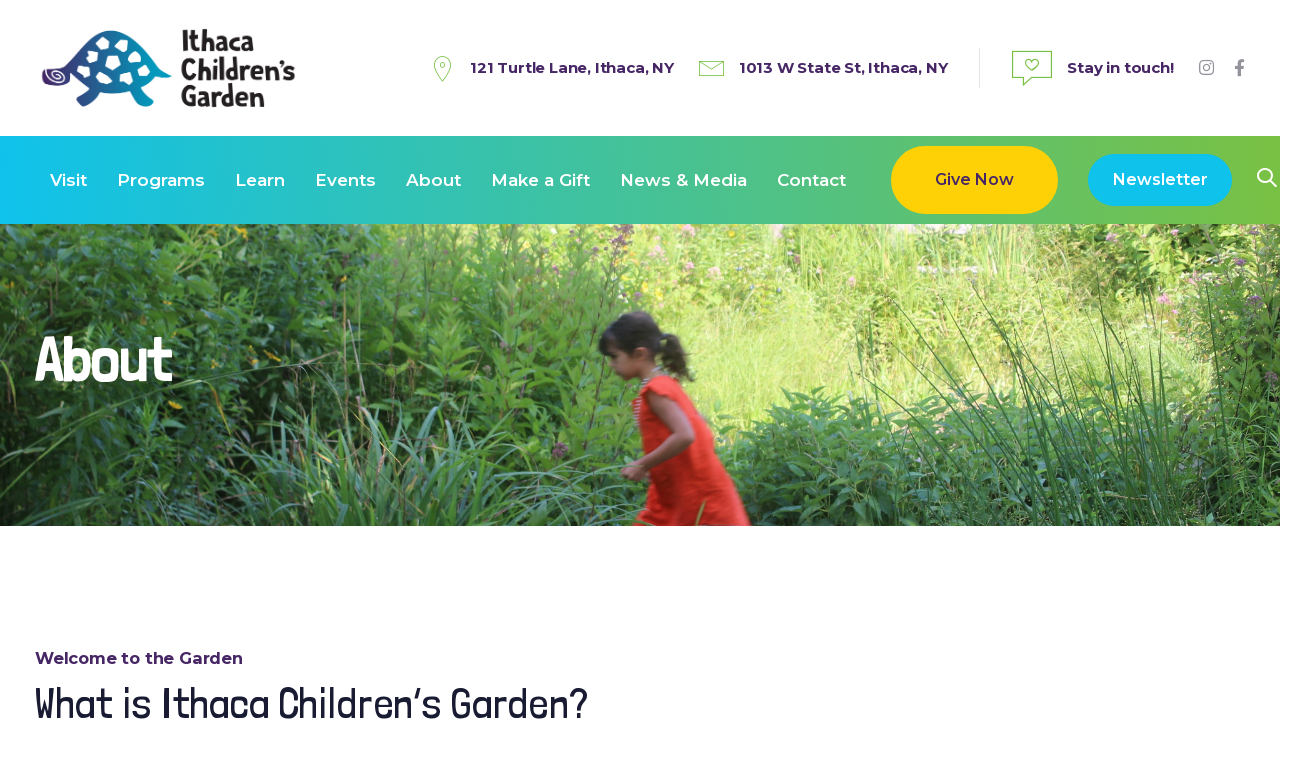

--- FILE ---
content_type: text/html; charset=UTF-8
request_url: https://www.ithacachildrensgarden.org/about-icg/
body_size: 41465
content:
<!DOCTYPE html>
<html lang="en-US">
<head >

	<meta charset="UTF-8">
	<meta name="viewport" content="width=device-width, initial-scale=1.0" />
	<meta http-equiv="X-UA-Compatible" content="IE=edge">
	<link rel="profile" href="https://gmpg.org/xfn/11">
	<meta name="mobile-web-app-capable" content="yes">
<meta name="apple-mobile-web-app-capable" content="yes">
<meta name="apple-mobile-web-app-title" content="Ithaca Children&#039;s Garden - You Belong Here">
<link rel="pingback" href="https://www.ithacachildrensgarden.org/xmlrpc.php" />
<title>About &#8211; Ithaca Children&#039;s Garden</title>
<meta name='robots' content='max-image-preview:large' />
	<style>img:is([sizes="auto" i], [sizes^="auto," i]) { contain-intrinsic-size: 3000px 1500px }</style>
	<link rel='dns-prefetch' href='//www.ithacachildrensgarden.org' />
<link rel='dns-prefetch' href='//www.googletagmanager.com' />
<link rel='dns-prefetch' href='//fonts.googleapis.com' />
<link rel="alternate" type="application/rss+xml" title="Ithaca Children&#039;s Garden &raquo; Feed" href="https://www.ithacachildrensgarden.org/feed/" />
<link rel="alternate" type="application/rss+xml" title="Ithaca Children&#039;s Garden &raquo; Comments Feed" href="https://www.ithacachildrensgarden.org/comments/feed/" />
<link rel="alternate" type="text/calendar" title="Ithaca Children&#039;s Garden &raquo; iCal Feed" href="https://www.ithacachildrensgarden.org/events/?ical=1" />
		<!-- This site uses the Google Analytics by ExactMetrics plugin v8.5.0 - Using Analytics tracking - https://www.exactmetrics.com/ -->
							<script src="//www.googletagmanager.com/gtag/js?id=G-WWZ1V8SBZ4"  data-cfasync="false" data-wpfc-render="false" type="text/javascript" async></script>
			<script data-cfasync="false" data-wpfc-render="false" type="text/javascript">
				var em_version = '8.5.0';
				var em_track_user = true;
				var em_no_track_reason = '';
								var ExactMetricsDefaultLocations = {"page_location":"https:\/\/www.ithacachildrensgarden.org\/about-icg\/","page_referrer":"https:\/\/www.ithacachildrensgarden.org\/"};
				if ( typeof ExactMetricsPrivacyGuardFilter === 'function' ) {
					var ExactMetricsLocations = (typeof ExactMetricsExcludeQuery === 'object') ? ExactMetricsPrivacyGuardFilter( ExactMetricsExcludeQuery ) : ExactMetricsPrivacyGuardFilter( ExactMetricsDefaultLocations );
				} else {
					var ExactMetricsLocations = (typeof ExactMetricsExcludeQuery === 'object') ? ExactMetricsExcludeQuery : ExactMetricsDefaultLocations;
				}

								var disableStrs = [
										'ga-disable-G-WWZ1V8SBZ4',
									];

				/* Function to detect opted out users */
				function __gtagTrackerIsOptedOut() {
					for (var index = 0; index < disableStrs.length; index++) {
						if (document.cookie.indexOf(disableStrs[index] + '=true') > -1) {
							return true;
						}
					}

					return false;
				}

				/* Disable tracking if the opt-out cookie exists. */
				if (__gtagTrackerIsOptedOut()) {
					for (var index = 0; index < disableStrs.length; index++) {
						window[disableStrs[index]] = true;
					}
				}

				/* Opt-out function */
				function __gtagTrackerOptout() {
					for (var index = 0; index < disableStrs.length; index++) {
						document.cookie = disableStrs[index] + '=true; expires=Thu, 31 Dec 2099 23:59:59 UTC; path=/';
						window[disableStrs[index]] = true;
					}
				}

				if ('undefined' === typeof gaOptout) {
					function gaOptout() {
						__gtagTrackerOptout();
					}
				}
								window.dataLayer = window.dataLayer || [];

				window.ExactMetricsDualTracker = {
					helpers: {},
					trackers: {},
				};
				if (em_track_user) {
					function __gtagDataLayer() {
						dataLayer.push(arguments);
					}

					function __gtagTracker(type, name, parameters) {
						if (!parameters) {
							parameters = {};
						}

						if (parameters.send_to) {
							__gtagDataLayer.apply(null, arguments);
							return;
						}

						if (type === 'event') {
														parameters.send_to = exactmetrics_frontend.v4_id;
							var hookName = name;
							if (typeof parameters['event_category'] !== 'undefined') {
								hookName = parameters['event_category'] + ':' + name;
							}

							if (typeof ExactMetricsDualTracker.trackers[hookName] !== 'undefined') {
								ExactMetricsDualTracker.trackers[hookName](parameters);
							} else {
								__gtagDataLayer('event', name, parameters);
							}
							
						} else {
							__gtagDataLayer.apply(null, arguments);
						}
					}

					__gtagTracker('js', new Date());
					__gtagTracker('set', {
						'developer_id.dNDMyYj': true,
											});
					if ( ExactMetricsLocations.page_location ) {
						__gtagTracker('set', ExactMetricsLocations);
					}
										__gtagTracker('config', 'G-WWZ1V8SBZ4', {"forceSSL":"true","link_attribution":"true"} );
															window.gtag = __gtagTracker;										(function () {
						/* https://developers.google.com/analytics/devguides/collection/analyticsjs/ */
						/* ga and __gaTracker compatibility shim. */
						var noopfn = function () {
							return null;
						};
						var newtracker = function () {
							return new Tracker();
						};
						var Tracker = function () {
							return null;
						};
						var p = Tracker.prototype;
						p.get = noopfn;
						p.set = noopfn;
						p.send = function () {
							var args = Array.prototype.slice.call(arguments);
							args.unshift('send');
							__gaTracker.apply(null, args);
						};
						var __gaTracker = function () {
							var len = arguments.length;
							if (len === 0) {
								return;
							}
							var f = arguments[len - 1];
							if (typeof f !== 'object' || f === null || typeof f.hitCallback !== 'function') {
								if ('send' === arguments[0]) {
									var hitConverted, hitObject = false, action;
									if ('event' === arguments[1]) {
										if ('undefined' !== typeof arguments[3]) {
											hitObject = {
												'eventAction': arguments[3],
												'eventCategory': arguments[2],
												'eventLabel': arguments[4],
												'value': arguments[5] ? arguments[5] : 1,
											}
										}
									}
									if ('pageview' === arguments[1]) {
										if ('undefined' !== typeof arguments[2]) {
											hitObject = {
												'eventAction': 'page_view',
												'page_path': arguments[2],
											}
										}
									}
									if (typeof arguments[2] === 'object') {
										hitObject = arguments[2];
									}
									if (typeof arguments[5] === 'object') {
										Object.assign(hitObject, arguments[5]);
									}
									if ('undefined' !== typeof arguments[1].hitType) {
										hitObject = arguments[1];
										if ('pageview' === hitObject.hitType) {
											hitObject.eventAction = 'page_view';
										}
									}
									if (hitObject) {
										action = 'timing' === arguments[1].hitType ? 'timing_complete' : hitObject.eventAction;
										hitConverted = mapArgs(hitObject);
										__gtagTracker('event', action, hitConverted);
									}
								}
								return;
							}

							function mapArgs(args) {
								var arg, hit = {};
								var gaMap = {
									'eventCategory': 'event_category',
									'eventAction': 'event_action',
									'eventLabel': 'event_label',
									'eventValue': 'event_value',
									'nonInteraction': 'non_interaction',
									'timingCategory': 'event_category',
									'timingVar': 'name',
									'timingValue': 'value',
									'timingLabel': 'event_label',
									'page': 'page_path',
									'location': 'page_location',
									'title': 'page_title',
									'referrer' : 'page_referrer',
								};
								for (arg in args) {
																		if (!(!args.hasOwnProperty(arg) || !gaMap.hasOwnProperty(arg))) {
										hit[gaMap[arg]] = args[arg];
									} else {
										hit[arg] = args[arg];
									}
								}
								return hit;
							}

							try {
								f.hitCallback();
							} catch (ex) {
							}
						};
						__gaTracker.create = newtracker;
						__gaTracker.getByName = newtracker;
						__gaTracker.getAll = function () {
							return [];
						};
						__gaTracker.remove = noopfn;
						__gaTracker.loaded = true;
						window['__gaTracker'] = __gaTracker;
					})();
									} else {
										console.log("");
					(function () {
						function __gtagTracker() {
							return null;
						}

						window['__gtagTracker'] = __gtagTracker;
						window['gtag'] = __gtagTracker;
					})();
									}
			</script>
				<!-- / Google Analytics by ExactMetrics -->
		<script type="text/javascript">
/* <![CDATA[ */
window._wpemojiSettings = {"baseUrl":"https:\/\/s.w.org\/images\/core\/emoji\/16.0.1\/72x72\/","ext":".png","svgUrl":"https:\/\/s.w.org\/images\/core\/emoji\/16.0.1\/svg\/","svgExt":".svg","source":{"concatemoji":"https:\/\/www.ithacachildrensgarden.org\/wp-includes\/js\/wp-emoji-release.min.js?ver=6.8.3"}};
/*! This file is auto-generated */
!function(s,n){var o,i,e;function c(e){try{var t={supportTests:e,timestamp:(new Date).valueOf()};sessionStorage.setItem(o,JSON.stringify(t))}catch(e){}}function p(e,t,n){e.clearRect(0,0,e.canvas.width,e.canvas.height),e.fillText(t,0,0);var t=new Uint32Array(e.getImageData(0,0,e.canvas.width,e.canvas.height).data),a=(e.clearRect(0,0,e.canvas.width,e.canvas.height),e.fillText(n,0,0),new Uint32Array(e.getImageData(0,0,e.canvas.width,e.canvas.height).data));return t.every(function(e,t){return e===a[t]})}function u(e,t){e.clearRect(0,0,e.canvas.width,e.canvas.height),e.fillText(t,0,0);for(var n=e.getImageData(16,16,1,1),a=0;a<n.data.length;a++)if(0!==n.data[a])return!1;return!0}function f(e,t,n,a){switch(t){case"flag":return n(e,"\ud83c\udff3\ufe0f\u200d\u26a7\ufe0f","\ud83c\udff3\ufe0f\u200b\u26a7\ufe0f")?!1:!n(e,"\ud83c\udde8\ud83c\uddf6","\ud83c\udde8\u200b\ud83c\uddf6")&&!n(e,"\ud83c\udff4\udb40\udc67\udb40\udc62\udb40\udc65\udb40\udc6e\udb40\udc67\udb40\udc7f","\ud83c\udff4\u200b\udb40\udc67\u200b\udb40\udc62\u200b\udb40\udc65\u200b\udb40\udc6e\u200b\udb40\udc67\u200b\udb40\udc7f");case"emoji":return!a(e,"\ud83e\udedf")}return!1}function g(e,t,n,a){var r="undefined"!=typeof WorkerGlobalScope&&self instanceof WorkerGlobalScope?new OffscreenCanvas(300,150):s.createElement("canvas"),o=r.getContext("2d",{willReadFrequently:!0}),i=(o.textBaseline="top",o.font="600 32px Arial",{});return e.forEach(function(e){i[e]=t(o,e,n,a)}),i}function t(e){var t=s.createElement("script");t.src=e,t.defer=!0,s.head.appendChild(t)}"undefined"!=typeof Promise&&(o="wpEmojiSettingsSupports",i=["flag","emoji"],n.supports={everything:!0,everythingExceptFlag:!0},e=new Promise(function(e){s.addEventListener("DOMContentLoaded",e,{once:!0})}),new Promise(function(t){var n=function(){try{var e=JSON.parse(sessionStorage.getItem(o));if("object"==typeof e&&"number"==typeof e.timestamp&&(new Date).valueOf()<e.timestamp+604800&&"object"==typeof e.supportTests)return e.supportTests}catch(e){}return null}();if(!n){if("undefined"!=typeof Worker&&"undefined"!=typeof OffscreenCanvas&&"undefined"!=typeof URL&&URL.createObjectURL&&"undefined"!=typeof Blob)try{var e="postMessage("+g.toString()+"("+[JSON.stringify(i),f.toString(),p.toString(),u.toString()].join(",")+"));",a=new Blob([e],{type:"text/javascript"}),r=new Worker(URL.createObjectURL(a),{name:"wpTestEmojiSupports"});return void(r.onmessage=function(e){c(n=e.data),r.terminate(),t(n)})}catch(e){}c(n=g(i,f,p,u))}t(n)}).then(function(e){for(var t in e)n.supports[t]=e[t],n.supports.everything=n.supports.everything&&n.supports[t],"flag"!==t&&(n.supports.everythingExceptFlag=n.supports.everythingExceptFlag&&n.supports[t]);n.supports.everythingExceptFlag=n.supports.everythingExceptFlag&&!n.supports.flag,n.DOMReady=!1,n.readyCallback=function(){n.DOMReady=!0}}).then(function(){return e}).then(function(){var e;n.supports.everything||(n.readyCallback(),(e=n.source||{}).concatemoji?t(e.concatemoji):e.wpemoji&&e.twemoji&&(t(e.twemoji),t(e.wpemoji)))}))}((window,document),window._wpemojiSettings);
/* ]]> */
</script>
<style id='wp-emoji-styles-inline-css' type='text/css'>

	img.wp-smiley, img.emoji {
		display: inline !important;
		border: none !important;
		box-shadow: none !important;
		height: 1em !important;
		width: 1em !important;
		margin: 0 0.07em !important;
		vertical-align: -0.1em !important;
		background: none !important;
		padding: 0 !important;
	}
</style>
<link rel='stylesheet' id='wp-block-library-css' href='https://www.ithacachildrensgarden.org/wp-includes/css/dist/block-library/style.min.css?ver=6.8.3' type='text/css' media='all' />
<style id='wp-block-library-theme-inline-css' type='text/css'>
.wp-block-audio :where(figcaption){color:#555;font-size:13px;text-align:center}.is-dark-theme .wp-block-audio :where(figcaption){color:#ffffffa6}.wp-block-audio{margin:0 0 1em}.wp-block-code{border:1px solid #ccc;border-radius:4px;font-family:Menlo,Consolas,monaco,monospace;padding:.8em 1em}.wp-block-embed :where(figcaption){color:#555;font-size:13px;text-align:center}.is-dark-theme .wp-block-embed :where(figcaption){color:#ffffffa6}.wp-block-embed{margin:0 0 1em}.blocks-gallery-caption{color:#555;font-size:13px;text-align:center}.is-dark-theme .blocks-gallery-caption{color:#ffffffa6}:root :where(.wp-block-image figcaption){color:#555;font-size:13px;text-align:center}.is-dark-theme :root :where(.wp-block-image figcaption){color:#ffffffa6}.wp-block-image{margin:0 0 1em}.wp-block-pullquote{border-bottom:4px solid;border-top:4px solid;color:currentColor;margin-bottom:1.75em}.wp-block-pullquote cite,.wp-block-pullquote footer,.wp-block-pullquote__citation{color:currentColor;font-size:.8125em;font-style:normal;text-transform:uppercase}.wp-block-quote{border-left:.25em solid;margin:0 0 1.75em;padding-left:1em}.wp-block-quote cite,.wp-block-quote footer{color:currentColor;font-size:.8125em;font-style:normal;position:relative}.wp-block-quote:where(.has-text-align-right){border-left:none;border-right:.25em solid;padding-left:0;padding-right:1em}.wp-block-quote:where(.has-text-align-center){border:none;padding-left:0}.wp-block-quote.is-large,.wp-block-quote.is-style-large,.wp-block-quote:where(.is-style-plain){border:none}.wp-block-search .wp-block-search__label{font-weight:700}.wp-block-search__button{border:1px solid #ccc;padding:.375em .625em}:where(.wp-block-group.has-background){padding:1.25em 2.375em}.wp-block-separator.has-css-opacity{opacity:.4}.wp-block-separator{border:none;border-bottom:2px solid;margin-left:auto;margin-right:auto}.wp-block-separator.has-alpha-channel-opacity{opacity:1}.wp-block-separator:not(.is-style-wide):not(.is-style-dots){width:100px}.wp-block-separator.has-background:not(.is-style-dots){border-bottom:none;height:1px}.wp-block-separator.has-background:not(.is-style-wide):not(.is-style-dots){height:2px}.wp-block-table{margin:0 0 1em}.wp-block-table td,.wp-block-table th{word-break:normal}.wp-block-table :where(figcaption){color:#555;font-size:13px;text-align:center}.is-dark-theme .wp-block-table :where(figcaption){color:#ffffffa6}.wp-block-video :where(figcaption){color:#555;font-size:13px;text-align:center}.is-dark-theme .wp-block-video :where(figcaption){color:#ffffffa6}.wp-block-video{margin:0 0 1em}:root :where(.wp-block-template-part.has-background){margin-bottom:0;margin-top:0;padding:1.25em 2.375em}
</style>
<style id='classic-theme-styles-inline-css' type='text/css'>
/*! This file is auto-generated */
.wp-block-button__link{color:#fff;background-color:#32373c;border-radius:9999px;box-shadow:none;text-decoration:none;padding:calc(.667em + 2px) calc(1.333em + 2px);font-size:1.125em}.wp-block-file__button{background:#32373c;color:#fff;text-decoration:none}
</style>
<style id='depicter-slider-style-inline-css' type='text/css'>
/*!***************************************************************************************************************************************************************************************************************************************!*\
  !*** css ./node_modules/css-loader/dist/cjs.js??ruleSet[1].rules[3].use[1]!./node_modules/postcss-loader/dist/cjs.js??ruleSet[1].rules[3].use[2]!./node_modules/sass-loader/dist/cjs.js??ruleSet[1].rules[3].use[3]!./src/style.scss ***!
  \***************************************************************************************************************************************************************************************************************************************/
/**
 * The following styles get applied both on the front of your site
 * and in the editor.
 *
 * Replace them with your own styles or remove the file completely.
 */
.wp-block-create-block-depicter {
  background-color: #21759b;
  color: #fff;
  padding: 2px;
}

/*# sourceMappingURL=style-index.css.map*/
</style>
<style id='global-styles-inline-css' type='text/css'>
:root{--wp--preset--aspect-ratio--square: 1;--wp--preset--aspect-ratio--4-3: 4/3;--wp--preset--aspect-ratio--3-4: 3/4;--wp--preset--aspect-ratio--3-2: 3/2;--wp--preset--aspect-ratio--2-3: 2/3;--wp--preset--aspect-ratio--16-9: 16/9;--wp--preset--aspect-ratio--9-16: 9/16;--wp--preset--color--black: #000000;--wp--preset--color--cyan-bluish-gray: #abb8c3;--wp--preset--color--white: #ffffff;--wp--preset--color--pale-pink: #f78da7;--wp--preset--color--vivid-red: #cf2e2e;--wp--preset--color--luminous-vivid-orange: #ff6900;--wp--preset--color--luminous-vivid-amber: #fcb900;--wp--preset--color--light-green-cyan: #7bdcb5;--wp--preset--color--vivid-green-cyan: #00d084;--wp--preset--color--pale-cyan-blue: #8ed1fc;--wp--preset--color--vivid-cyan-blue: #0693e3;--wp--preset--color--vivid-purple: #9b51e0;--wp--preset--gradient--vivid-cyan-blue-to-vivid-purple: linear-gradient(135deg,rgba(6,147,227,1) 0%,rgb(155,81,224) 100%);--wp--preset--gradient--light-green-cyan-to-vivid-green-cyan: linear-gradient(135deg,rgb(122,220,180) 0%,rgb(0,208,130) 100%);--wp--preset--gradient--luminous-vivid-amber-to-luminous-vivid-orange: linear-gradient(135deg,rgba(252,185,0,1) 0%,rgba(255,105,0,1) 100%);--wp--preset--gradient--luminous-vivid-orange-to-vivid-red: linear-gradient(135deg,rgba(255,105,0,1) 0%,rgb(207,46,46) 100%);--wp--preset--gradient--very-light-gray-to-cyan-bluish-gray: linear-gradient(135deg,rgb(238,238,238) 0%,rgb(169,184,195) 100%);--wp--preset--gradient--cool-to-warm-spectrum: linear-gradient(135deg,rgb(74,234,220) 0%,rgb(151,120,209) 20%,rgb(207,42,186) 40%,rgb(238,44,130) 60%,rgb(251,105,98) 80%,rgb(254,248,76) 100%);--wp--preset--gradient--blush-light-purple: linear-gradient(135deg,rgb(255,206,236) 0%,rgb(152,150,240) 100%);--wp--preset--gradient--blush-bordeaux: linear-gradient(135deg,rgb(254,205,165) 0%,rgb(254,45,45) 50%,rgb(107,0,62) 100%);--wp--preset--gradient--luminous-dusk: linear-gradient(135deg,rgb(255,203,112) 0%,rgb(199,81,192) 50%,rgb(65,88,208) 100%);--wp--preset--gradient--pale-ocean: linear-gradient(135deg,rgb(255,245,203) 0%,rgb(182,227,212) 50%,rgb(51,167,181) 100%);--wp--preset--gradient--electric-grass: linear-gradient(135deg,rgb(202,248,128) 0%,rgb(113,206,126) 100%);--wp--preset--gradient--midnight: linear-gradient(135deg,rgb(2,3,129) 0%,rgb(40,116,252) 100%);--wp--preset--font-size--small: 13px;--wp--preset--font-size--medium: 20px;--wp--preset--font-size--large: 36px;--wp--preset--font-size--x-large: 42px;--wp--preset--spacing--20: 0.44rem;--wp--preset--spacing--30: 0.67rem;--wp--preset--spacing--40: 1rem;--wp--preset--spacing--50: 1.5rem;--wp--preset--spacing--60: 2.25rem;--wp--preset--spacing--70: 3.38rem;--wp--preset--spacing--80: 5.06rem;--wp--preset--shadow--natural: 6px 6px 9px rgba(0, 0, 0, 0.2);--wp--preset--shadow--deep: 12px 12px 50px rgba(0, 0, 0, 0.4);--wp--preset--shadow--sharp: 6px 6px 0px rgba(0, 0, 0, 0.2);--wp--preset--shadow--outlined: 6px 6px 0px -3px rgba(255, 255, 255, 1), 6px 6px rgba(0, 0, 0, 1);--wp--preset--shadow--crisp: 6px 6px 0px rgba(0, 0, 0, 1);}:where(.is-layout-flex){gap: 0.5em;}:where(.is-layout-grid){gap: 0.5em;}body .is-layout-flex{display: flex;}.is-layout-flex{flex-wrap: wrap;align-items: center;}.is-layout-flex > :is(*, div){margin: 0;}body .is-layout-grid{display: grid;}.is-layout-grid > :is(*, div){margin: 0;}:where(.wp-block-columns.is-layout-flex){gap: 2em;}:where(.wp-block-columns.is-layout-grid){gap: 2em;}:where(.wp-block-post-template.is-layout-flex){gap: 1.25em;}:where(.wp-block-post-template.is-layout-grid){gap: 1.25em;}.has-black-color{color: var(--wp--preset--color--black) !important;}.has-cyan-bluish-gray-color{color: var(--wp--preset--color--cyan-bluish-gray) !important;}.has-white-color{color: var(--wp--preset--color--white) !important;}.has-pale-pink-color{color: var(--wp--preset--color--pale-pink) !important;}.has-vivid-red-color{color: var(--wp--preset--color--vivid-red) !important;}.has-luminous-vivid-orange-color{color: var(--wp--preset--color--luminous-vivid-orange) !important;}.has-luminous-vivid-amber-color{color: var(--wp--preset--color--luminous-vivid-amber) !important;}.has-light-green-cyan-color{color: var(--wp--preset--color--light-green-cyan) !important;}.has-vivid-green-cyan-color{color: var(--wp--preset--color--vivid-green-cyan) !important;}.has-pale-cyan-blue-color{color: var(--wp--preset--color--pale-cyan-blue) !important;}.has-vivid-cyan-blue-color{color: var(--wp--preset--color--vivid-cyan-blue) !important;}.has-vivid-purple-color{color: var(--wp--preset--color--vivid-purple) !important;}.has-black-background-color{background-color: var(--wp--preset--color--black) !important;}.has-cyan-bluish-gray-background-color{background-color: var(--wp--preset--color--cyan-bluish-gray) !important;}.has-white-background-color{background-color: var(--wp--preset--color--white) !important;}.has-pale-pink-background-color{background-color: var(--wp--preset--color--pale-pink) !important;}.has-vivid-red-background-color{background-color: var(--wp--preset--color--vivid-red) !important;}.has-luminous-vivid-orange-background-color{background-color: var(--wp--preset--color--luminous-vivid-orange) !important;}.has-luminous-vivid-amber-background-color{background-color: var(--wp--preset--color--luminous-vivid-amber) !important;}.has-light-green-cyan-background-color{background-color: var(--wp--preset--color--light-green-cyan) !important;}.has-vivid-green-cyan-background-color{background-color: var(--wp--preset--color--vivid-green-cyan) !important;}.has-pale-cyan-blue-background-color{background-color: var(--wp--preset--color--pale-cyan-blue) !important;}.has-vivid-cyan-blue-background-color{background-color: var(--wp--preset--color--vivid-cyan-blue) !important;}.has-vivid-purple-background-color{background-color: var(--wp--preset--color--vivid-purple) !important;}.has-black-border-color{border-color: var(--wp--preset--color--black) !important;}.has-cyan-bluish-gray-border-color{border-color: var(--wp--preset--color--cyan-bluish-gray) !important;}.has-white-border-color{border-color: var(--wp--preset--color--white) !important;}.has-pale-pink-border-color{border-color: var(--wp--preset--color--pale-pink) !important;}.has-vivid-red-border-color{border-color: var(--wp--preset--color--vivid-red) !important;}.has-luminous-vivid-orange-border-color{border-color: var(--wp--preset--color--luminous-vivid-orange) !important;}.has-luminous-vivid-amber-border-color{border-color: var(--wp--preset--color--luminous-vivid-amber) !important;}.has-light-green-cyan-border-color{border-color: var(--wp--preset--color--light-green-cyan) !important;}.has-vivid-green-cyan-border-color{border-color: var(--wp--preset--color--vivid-green-cyan) !important;}.has-pale-cyan-blue-border-color{border-color: var(--wp--preset--color--pale-cyan-blue) !important;}.has-vivid-cyan-blue-border-color{border-color: var(--wp--preset--color--vivid-cyan-blue) !important;}.has-vivid-purple-border-color{border-color: var(--wp--preset--color--vivid-purple) !important;}.has-vivid-cyan-blue-to-vivid-purple-gradient-background{background: var(--wp--preset--gradient--vivid-cyan-blue-to-vivid-purple) !important;}.has-light-green-cyan-to-vivid-green-cyan-gradient-background{background: var(--wp--preset--gradient--light-green-cyan-to-vivid-green-cyan) !important;}.has-luminous-vivid-amber-to-luminous-vivid-orange-gradient-background{background: var(--wp--preset--gradient--luminous-vivid-amber-to-luminous-vivid-orange) !important;}.has-luminous-vivid-orange-to-vivid-red-gradient-background{background: var(--wp--preset--gradient--luminous-vivid-orange-to-vivid-red) !important;}.has-very-light-gray-to-cyan-bluish-gray-gradient-background{background: var(--wp--preset--gradient--very-light-gray-to-cyan-bluish-gray) !important;}.has-cool-to-warm-spectrum-gradient-background{background: var(--wp--preset--gradient--cool-to-warm-spectrum) !important;}.has-blush-light-purple-gradient-background{background: var(--wp--preset--gradient--blush-light-purple) !important;}.has-blush-bordeaux-gradient-background{background: var(--wp--preset--gradient--blush-bordeaux) !important;}.has-luminous-dusk-gradient-background{background: var(--wp--preset--gradient--luminous-dusk) !important;}.has-pale-ocean-gradient-background{background: var(--wp--preset--gradient--pale-ocean) !important;}.has-electric-grass-gradient-background{background: var(--wp--preset--gradient--electric-grass) !important;}.has-midnight-gradient-background{background: var(--wp--preset--gradient--midnight) !important;}.has-small-font-size{font-size: var(--wp--preset--font-size--small) !important;}.has-medium-font-size{font-size: var(--wp--preset--font-size--medium) !important;}.has-large-font-size{font-size: var(--wp--preset--font-size--large) !important;}.has-x-large-font-size{font-size: var(--wp--preset--font-size--x-large) !important;}
:where(.wp-block-post-template.is-layout-flex){gap: 1.25em;}:where(.wp-block-post-template.is-layout-grid){gap: 1.25em;}
:where(.wp-block-columns.is-layout-flex){gap: 2em;}:where(.wp-block-columns.is-layout-grid){gap: 2em;}
:root :where(.wp-block-pullquote){font-size: 1.5em;line-height: 1.6;}
</style>
<link rel='stylesheet' id='contact-form-7-css' href='https://www.ithacachildrensgarden.org/wp-content/plugins/contact-form-7/includes/css/styles.css?ver=6.0.6' type='text/css' media='all' />
<link rel='stylesheet' id='justifiedGallery-css' href='https://www.ithacachildrensgarden.org/wp-content/plugins/flickr-justified-gallery/css/justifiedGallery.min.css?ver=v3.6' type='text/css' media='all' />
<link rel='stylesheet' id='flickrJustifiedGalleryWPPlugin-css' href='https://www.ithacachildrensgarden.org/wp-content/plugins/flickr-justified-gallery/css/flickrJustifiedGalleryWPPlugin.css?ver=v3.6' type='text/css' media='all' />
<link rel='stylesheet' id='colorbox-css' href='https://www.ithacachildrensgarden.org/wp-content/plugins/flickr-justified-gallery/lightboxes/colorbox/colorbox.css?ver=6.8.3' type='text/css' media='all' />
<link rel='stylesheet' id='wpsm_ac-font-awesome-front-css' href='https://www.ithacachildrensgarden.org/wp-content/plugins/responsive-accordion-and-collapse/css/font-awesome/css/font-awesome.min.css?ver=6.8.3' type='text/css' media='all' />
<link rel='stylesheet' id='wpsm_ac_bootstrap-front-css' href='https://www.ithacachildrensgarden.org/wp-content/plugins/responsive-accordion-and-collapse/css/bootstrap-front.css?ver=6.8.3' type='text/css' media='all' />
<link rel='stylesheet' id='js_composer_front-css' href='https://www.ithacachildrensgarden.org/wp-content/plugins/js_composer/assets/css/js_composer.min.css?ver=6.9.0' type='text/css' media='all' />
<link rel='stylesheet' id='ave-core-css' href='https://www.ithacachildrensgarden.org/wp-content/plugins/ave-core/assets/css/ave-core.min.css?ver=6.8.3' type='text/css' media='all' />
<link rel='stylesheet' id='liquid-icons-css' href='https://www.ithacachildrensgarden.org/wp-content/themes/ave/assets/vendors/liquid-icon/liquid-icon.min.css' type='text/css' media='all' />
<link rel='stylesheet' id='font-awesome-css' href='https://www.ithacachildrensgarden.org/wp-content/themes/ave/assets/vendors/font-awesome/css/font-awesome.min.css' type='text/css' media='all' />
<link rel='stylesheet' id='bootstrap-css' href='https://www.ithacachildrensgarden.org/wp-content/themes/ave/assets/vendors/bootstrap/css/bootstrap.min.css' type='text/css' media='all' />
<link rel='stylesheet' id='jquery-ui-css' href='https://www.ithacachildrensgarden.org/wp-content/themes/ave/assets/vendors/jquery-ui/jquery-ui.css' type='text/css' media='all' />
<link rel='stylesheet' id='fresco-css' href='https://www.ithacachildrensgarden.org/wp-content/themes/ave/assets/vendors/fresco/css/fresco.css' type='text/css' media='all' />
<link rel='stylesheet' id='lity-css' href='https://www.ithacachildrensgarden.org/wp-content/themes/ave/assets/vendors/lity/lity.min.css' type='text/css' media='all' />
<link rel='stylesheet' id='flickity-css' href='https://www.ithacachildrensgarden.org/wp-content/themes/ave/assets/vendors/flickity/flickity.min.css' type='text/css' media='all' />
<link rel='stylesheet' id='liquid-base-css' href='https://www.ithacachildrensgarden.org/wp-content/themes/ave/style.css' type='text/css' media='all' />
<link rel='stylesheet' id='liquid-theme-css' href='https://www.ithacachildrensgarden.org/wp-content/themes/ave/assets/css/theme.min.css' type='text/css' media='all' />
<link rel='stylesheet' id='gca-column-styles-css' href='https://www.ithacachildrensgarden.org/wp-content/plugins/genesis-columns-advanced/css/gca-column-styles.css?ver=6.8.3' type='text/css' media='all' />
<link rel='stylesheet' id='js_composer_custom_css-css' href='//www.ithacachildrensgarden.org/wp-content/uploads/js_composer/custom.css?ver=6.9.0' type='text/css' media='all' />
<link rel='stylesheet' id='redux-google-fonts-liquid_one_opt-css' href='https://fonts.googleapis.com/css?family=Montserrat%3A400%2C300%2C800%2C700%2C600%7CLondrina+Solid%3A300&#038;subset=latin&#038;ver=6.8.3' type='text/css' media='all' />
<link rel='stylesheet' id='liquid-dynamic-css-css' href='//www.ithacachildrensgarden.org/wp-content/uploads/liquid-styles/liquid-css-7295.css?timestamp=1762970927&#038;ver=6.8.3' type='text/css' media='all' />
<link rel='stylesheet' id='liquid-generated-responsive-css' href='//www.ithacachildrensgarden.org/wp-content/uploads/liquid-styles/liquid-responsive-100.css?timestamp=1631216673&#038;ver=6.8.3' type='text/css' media='all' />
<!--n2css--><!--n2js--><script type="text/javascript" src="https://www.ithacachildrensgarden.org/wp-content/plugins/google-analytics-dashboard-for-wp/assets/js/frontend-gtag.min.js?ver=8.5.0" id="exactmetrics-frontend-script-js" async="async" data-wp-strategy="async"></script>
<script data-cfasync="false" data-wpfc-render="false" type="text/javascript" id='exactmetrics-frontend-script-js-extra'>/* <![CDATA[ */
var exactmetrics_frontend = {"js_events_tracking":"true","download_extensions":"zip,mp3,mpeg,pdf,docx,pptx,xlsx,rar","inbound_paths":"[{\"path\":\"\\\/go\\\/\",\"label\":\"affiliate\"},{\"path\":\"\\\/recommend\\\/\",\"label\":\"affiliate\"}]","home_url":"https:\/\/www.ithacachildrensgarden.org","hash_tracking":"false","v4_id":"G-WWZ1V8SBZ4"};/* ]]> */
</script>
<script type="text/javascript" src="https://www.ithacachildrensgarden.org/wp-includes/js/jquery/jquery.min.js?ver=3.7.1" id="jquery-core-js"></script>
<script type="text/javascript" src="https://www.ithacachildrensgarden.org/wp-includes/js/jquery/jquery-migrate.min.js?ver=3.4.1" id="jquery-migrate-js"></script>
<script type="text/javascript" src="https://www.ithacachildrensgarden.org/wp-content/themes/ave/assets/vendors/inline.js?ver=1.0" id="color-variable-js"></script>
<script type="text/javascript" id="color-variable-js-after">
/* <![CDATA[ */
function testCSSVariables(){var e="rgb(255, 198, 0)",o=document.createElement("span");o.style.setProperty("--color",e),o.style.setProperty("background","var(--color)"),document.body.appendChild(o);var r=getComputedStyle(o).backgroundColor===e;return document.body.removeChild(o),r};
/* ]]> */
</script>
<script type="text/javascript" src="https://www.ithacachildrensgarden.org/wp-content/plugins/ave-core/shortcodes/blog/script.min.js?ver=6.8.3" id="ld_blog_script-js"></script>

<!-- Google tag (gtag.js) snippet added by Site Kit -->

<!-- Google Analytics snippet added by Site Kit -->
<script type="text/javascript" src="https://www.googletagmanager.com/gtag/js?id=G-LLSLT6E6PC" id="google_gtagjs-js" async></script>
<script type="text/javascript" id="google_gtagjs-js-after">
/* <![CDATA[ */
window.dataLayer = window.dataLayer || [];function gtag(){dataLayer.push(arguments);}
gtag("set","linker",{"domains":["www.ithacachildrensgarden.org"]});
gtag("js", new Date());
gtag("set", "developer_id.dZTNiMT", true);
gtag("config", "G-LLSLT6E6PC");
/* ]]> */
</script>

<!-- End Google tag (gtag.js) snippet added by Site Kit -->
<link rel="https://api.w.org/" href="https://www.ithacachildrensgarden.org/wp-json/" /><link rel="alternate" title="JSON" type="application/json" href="https://www.ithacachildrensgarden.org/wp-json/wp/v2/pages/7295" /><link rel="EditURI" type="application/rsd+xml" title="RSD" href="https://www.ithacachildrensgarden.org/xmlrpc.php?rsd" />
<meta name="generator" content="WordPress 6.8.3" />
<link rel="canonical" href="https://www.ithacachildrensgarden.org/about-icg/" />
<link rel='shortlink' href='https://www.ithacachildrensgarden.org/?p=7295' />
<link rel="alternate" title="oEmbed (JSON)" type="application/json+oembed" href="https://www.ithacachildrensgarden.org/wp-json/oembed/1.0/embed?url=https%3A%2F%2Fwww.ithacachildrensgarden.org%2Fabout-icg%2F" />
<link rel="alternate" title="oEmbed (XML)" type="text/xml+oembed" href="https://www.ithacachildrensgarden.org/wp-json/oembed/1.0/embed?url=https%3A%2F%2Fwww.ithacachildrensgarden.org%2Fabout-icg%2F&#038;format=xml" />
<meta name="generator" content="Site Kit by Google 1.151.0" /><meta name="tec-api-version" content="v1"><meta name="tec-api-origin" content="https://www.ithacachildrensgarden.org"><link rel="alternate" href="https://www.ithacachildrensgarden.org/wp-json/tribe/events/v1/" />
	<link rel="shortcut icon" href="https://www.ithacachildrensgarden.org/wp-content/uploads/2021/02/ICG_FAVICON_01.png" />
	<script type="text/javascript">
				window.liquidParams = {mobileNavBreakpoint:1199
				}	
			  </script><meta name="generator" content="Powered by WPBakery Page Builder - drag and drop page builder for WordPress."/>
<link rel="icon" href="https://www.ithacachildrensgarden.org/wp-content/uploads/2021/02/cropped-ICG_mobile_gaia_01-32x32.png" sizes="32x32" />
<link rel="icon" href="https://www.ithacachildrensgarden.org/wp-content/uploads/2021/02/cropped-ICG_mobile_gaia_01-192x192.png" sizes="192x192" />
<link rel="apple-touch-icon" href="https://www.ithacachildrensgarden.org/wp-content/uploads/2021/02/cropped-ICG_mobile_gaia_01-180x180.png" />
<meta name="msapplication-TileImage" content="https://www.ithacachildrensgarden.org/wp-content/uploads/2021/02/cropped-ICG_mobile_gaia_01-270x270.png" />
		<style type="text/css" id="wp-custom-css">
			.non-clickable { pointer-events: none; }		</style>
		<style type="text/css" data-type="vc_shortcodes-custom-css">.vc_custom_1610564970769{padding-top: 120px !important;padding-bottom: 80px !important;}.vc_custom_1609438618282{padding-top: 90px !important;padding-bottom: 60px !important;background-color: #025268 !important;}.vc_custom_1610565017561{padding-top: 120px !important;padding-bottom: 90px !important;}.vc_custom_1610733747408{padding-top: 120px !important;padding-bottom: 90px !important;background-color: #f4f4f4 !important;}.vc_custom_1610565087636{margin-top: 110px !important;padding-bottom: 40px !important;}.vc_custom_1610733938196{padding-bottom: 80px !important;}.vc_custom_1612451655770{padding-top: 120px !important;padding-bottom: 100px !important;background-color: #f4f4f4 !important;}.vc_custom_1612457707233{margin-top: 110px !important;padding-bottom: 40px !important;}.vc_custom_1614132514015{padding-bottom: 80px !important;}.vc_custom_1614132524641{padding-bottom: 80px !important;}.vc_custom_1612451687221{padding-top: 100px !important;padding-bottom: 120px !important;background: #78c043 url(https://www.ithacachildrensgarden.org/wp-content/uploads/2021/01/ICG_footer_border_01.png?id=7988) !important;background-position: center !important;background-repeat: no-repeat !important;background-size: contain !important;}.vc_custom_1575466653269{margin-bottom: 35px !important;}.vc_custom_1613073198920{padding-top: 30px !important;}.vc_custom_1613073219234{padding-top: 30px !important;}.vc_custom_1613073225283{padding-top: 30px !important;}.vc_custom_1613073231355{padding-top: 30px !important;}.vc_custom_1613073237443{padding-top: 30px !important;}.vc_custom_1609793029831{padding-left: 15% !important;}.vc_custom_1576240186399{margin-bottom: 45px !important;}.vc_custom_1610734008856{padding-top: 20px !important;}.vc_custom_1736172712220{margin-bottom: 22px !important;}.vc_custom_1760117681805{margin-bottom: 22px !important;}.vc_custom_1645037087368{margin-bottom: 22px !important;}.vc_custom_1645037724725{margin-bottom: 22px !important;}.vc_custom_1645037021546{margin-bottom: 22px !important;}.vc_custom_1695045655770{margin-bottom: 22px !important;}.vc_custom_1757018967817{margin-bottom: 22px !important;}.vc_custom_1757018967817{margin-bottom: 22px !important;}.vc_custom_1757018967817{margin-bottom: 22px !important;}.vc_custom_1725650141678{margin-bottom: 22px !important;}.vc_custom_1610734021197{padding-top: 20px !important;}.vc_custom_1689953851931{margin-bottom: 22px !important;}.vc_custom_1689954087368{margin-bottom: 22px !important;}.vc_custom_1645038145686{margin-bottom: 22px !important;}.vc_custom_1718043982903{margin-bottom: 22px !important;}.vc_custom_1645038186023{margin-bottom: 22px !important;}.vc_custom_1689947823027{margin-bottom: 22px !important;}.vc_custom_1645038211785{margin-bottom: 22px !important;}.vc_custom_1689948278709{margin-bottom: 22px !important;}.vc_custom_1689948394159{margin-bottom: 22px !important;}.vc_custom_1726507545980{margin-bottom: 22px !important;}.vc_custom_1755276454191{margin-bottom: 22px !important;}.vc_custom_1610734021197{padding-top: 20px !important;}.vc_custom_1610734021197{padding-top: 20px !important;}.vc_custom_1610734021197{padding-top: 20px !important;}.vc_custom_1645038305167{margin-bottom: 22px !important;}.vc_custom_1645038313684{margin-bottom: 22px !important;}.vc_custom_1645038322051{margin-bottom: 22px !important;}.vc_custom_1645038296093{margin-bottom: 22px !important;}.vc_custom_1645038350363{margin-bottom: 22px !important;}.vc_custom_1645038337975{margin-bottom: 22px !important;}.vc_custom_1645038330637{margin-bottom: 22px !important;}.vc_custom_1575466653269{margin-bottom: 35px !important;}.vc_custom_1576240186399{margin-bottom: 45px !important;}</style><noscript><style> .wpb_animate_when_almost_visible { opacity: 1; }</style></noscript><style type="text/css" data-type="vc_custom-css">.header-module .iconbox h3 {
	margin-bottom: 0;
}
.header-module .iconbox p {
	line-height: 1.15em;
}

@media screen and (min-width: 1200px) {
.is-stuck {
    box-shadow: 0 2px 58px rgba(0, 0, 0, 0.17) !important;
} }

.is-stuck.mainbar-wrap {
    padding-top: 10px !important;
    padding-bottom: 10px !important;
}</style><style type="text/css" data-type="vc_shortcodes-custom-css">.vc_custom_1576243869740{padding-top: 10px !important;padding-bottom: 10px !important;background-color: #ffffff !important;}.vc_custom_1607379437765{padding-top: 10px !important;padding-bottom: 10px !important;}</style><style type="text/css" data-type="vc_shortcodes-custom-css">.vc_custom_1614112319258{padding-top: -100px !important;padding-bottom: 10px !important;}.vc_custom_1575463842395{padding-top: 30px !important;padding-bottom: 10px !important;}.vc_custom_1575463728762{margin-bottom: 20px !important;}.vc_custom_1575463733590{margin-bottom: 20px !important;}.vc_custom_1608234659476{margin-bottom: 40px !important;}</style>
</head>

<body class="wp-singular page-template-default page page-id-7295 page-parent wp-embed-responsive wp-theme-ave tribe-no-js lqd-preloader-activated lqd-page-not-loaded lqd-preloader-style-spinner site-wide-layout lazyload-enabled wpb-js-composer js-comp-ver-6.9.0 vc_responsive" dir="ltr" itemscope="itemscope" itemtype="http://schema.org/WebPage" data-mobile-nav-style="modern" data-mobile-nav-scheme="light" data-mobile-nav-trigger-alignment="right" data-mobile-header-scheme="light" data-mobile-secondary-bar="false" data-mobile-logo-alignment="default" data-mobile-nav-align="right">

	
	<script type="text/javascript">
				(function() {
					if(!testCSSVariables()){var script=document.createElement("script"),body=document.querySelector("body");script.onreadystatechange = function () { if (this.readyState == 'complete' || this.readyState == 'loaded') { cssVars(); } };script.onload = function() { cssVars(); };script.src="assets/vendors/css-vars-ponyfill.min.js",body.insertBefore(script,body.lastChild);};
				}());
			</script><div><span class="screen-reader-text">Skip links</span><ul class="liquid-skip-link screen-reader-text"><li><a href="#primary" class="screen-reader-shortcut"> Skip to primary navigation</a></li><li><a href="#content" class="screen-reader-shortcut"> Skip to content</a></li></ul></div>
<div class="lqd-preloader-wrap lqd-preloader-spinner" data-preloader-options='{ "animationType": "fade" }'>
	<div class="lqd-preloader-inner">

		<div class="lqd-preloader-el">

			<svg class="lqd-spinner-circular" height="64" width="64">
				<circle cx="32" cy="32" r="28" fill="none" stroke-width="5" stroke-miterlimit="10" />
			</svg>

		</div><!-- /.lqd-preloader-el -->

	</div><!-- /.lqd-preloader-inner -->
</div><!-- /.lqd-preloader-wrap -->
	<div id="wrap">

		<header class="header site-header main-header " data-sticky-header="true" id="header" itemscope="itemscope" itemtype="http://schema.org/WPHeader">
<div  class="secondarybar-wrap vc_custom_1576243869740 " >	<div class="container secondarybar-container">		<div class="secondarybar">			<div class="row secondarybar-row align-items-center"><div  class="col-auto vc_col-sm-4   text-left"><style>.navbar-brand{padding-top:11px;padding-bottom:11px;}</style>
<div id="ld_header_image_6918d3b05f540" class="navbar-header ld_header_image_6918d3b05f540">

	<a class="navbar-brand" href="https://www.ithacachildrensgarden.org/" rel="home"><span class="navbar-brand-inner">    <img class="mobile-logo-default" src="https://www.ithacachildrensgarden.org/wp-content/uploads/2021/02/ICG_mobile_gaia_02.png" alt="Ithaca Children&#039;s Garden"  /><img class="logo-default" src="https://www.ithacachildrensgarden.org/wp-content/uploads/2020/12/ICG_LOGO_3L_BlueG-3.png" alt="Ithaca Children&#039;s Garden"  /></span></a>	<button type="button" class="navbar-toggle collapsed nav-trigger style-mobile" data-toggle="collapse" data-target="#main-header-collapse" aria-expanded="false" data-changeclassnames='{ "html": "mobile-nav-activated overflow-hidden" }'>
				<span class="sr-only">Toggle navigation</span>
				<span class="bars">
					<span class="bar"></span>
					<span class="bar"></span>
					<span class="bar"></span>
				</span>
			</button>	
</div><!-- /.navbar-header --></div><div  class="col vc_col-sm-4   text-right"></div><div  class="col vc_col-sm-4   text-right"><style>.ld_header_iconbox_6918d3b05f8b1 .iconbox-icon-container{color:#78c043;}.ld_header_iconbox_6918d3b05f8b1 h3{font-size:15px;font-weight:700;color:#472666;}</style><div class="header-module">
	<div class="iconbox iconbox-side iconbox-sm ld_header_iconbox_6918d3b05f8b1" id="ld_header_iconbox_6918d3b05f8b1">
								
		<div class="iconbox-icon-wrap"><span class="iconbox-icon-container"><i class="icon-basic_geolocalize-01"></i></span></div><!-- /.iconbox-icon-wrap -->				<h3>121 Turtle Lane, Ithaca, NY</h3>						
	</div><!-- /.iconbox -->
</div><style>.ld_header_iconbox_6918d3b05f955 .iconbox-icon-container{color:#78c043;}.ld_header_iconbox_6918d3b05f955 h3{font-size:15px;font-weight:700;color:#472666;}</style><div class="header-module">
	<div class="iconbox iconbox-side iconbox-sm ld_header_iconbox_6918d3b05f955" id="ld_header_iconbox_6918d3b05f955">
								
		<div class="iconbox-icon-wrap"><span class="iconbox-icon-container"><i class="icon-basic_mail"></i></span></div><!-- /.iconbox-icon-wrap -->				<h3>1013 W State St, Ithaca, NY</h3>						
	</div><!-- /.iconbox -->
</div><style>.ld_header_separator_6918d3b05f9bc{width:1px;margin-left:7px;margin-right:7px;}.ld_header_separator_6918d3b05f9bc .ld-v-sep-inner{background:rgb(228, 228, 228);}</style><div class="header-module">
	<div id="ld_header_separator_6918d3b05f9bc" class="ld-module-v-sep ld_header_separator_6918d3b05f9bc">
		<span class="ld-v-sep-inner"></span>
	</div><!-- /.ld-module-v-sep -->
</div><style>.headerphone .iconbox-icon-container{color:#78c043;}.headerphone h3{font-size:15px;font-weight:700;color:#472666;}</style><div class="header-module">
	<div class="iconbox iconbox-side iconbox-md headerphone" id="headerphone">
								
		<div class="iconbox-icon-wrap"><span class="iconbox-icon-container"><i class="icon-basic_elaboration_message_heart"></i></span></div><!-- /.iconbox-icon-wrap -->				<h3>Stay in touch!</h3>						
	</div><!-- /.iconbox -->
</div><style>.ld_header_social_icons_6918d3b05fa7b.social-icon{font-size:17px;}.ld_header_social_icons_6918d3b05fa7b.social-icon a{color:rgb(147, 147, 156) !important;}.ld_header_social_icons_6918d3b05fa7b.social-icon li a:hover{color:rgb(66, 66, 66) !important;}</style><div class="header-module">
		<ul class="social-icon social-icon-sm ld_header_social_icons_6918d3b05fa7b" id=ld_header_social_icons_6918d3b05fa7b>
	<li><a href="https://www.instagram.com/ithacachildrensgarden/#" target="_blank" rel="nofollow"><i class="fa fa-instagram"></i></a></li><li><a href="https://www.facebook.com/ithacachildrensgarden" target="_blank" rel="nofollow"><i class="fa fa-facebook"></i></a></li>	</ul>
</div></div>			</div><!-- /.row secondarybar-row -->		</div><!-- /.secondarybar -->	</div><!-- /.container --></div><!-- /.secondarybar-wrap --><div  class="mainbar-wrap  vc_custom_1607379437765 " style="background:linear-gradient(264deg, rgb(121, 193, 68) 0.6369426751592356%, rgb(15, 194, 236) 100%);"><span class="megamenu-hover-bg"></span>	<div class="container mainbar-container">		<div class="mainbar">			<div class="row mainbar-row align-items-lg-stretch"><div class="navbar-header hidden-lg">
						<a class="navbar-brand" href="https://www.ithacachildrensgarden.org/" rel="home"><span class="navbar-brand-inner"><img class="mobile-logo-default" src="https://www.ithacachildrensgarden.org/wp-content/uploads/2021/02/ICG_mobile_gaia_02.png" alt="Ithaca Children&#039;s Garden"  /></span></a>
						<button type="button" class="navbar-toggle collapsed nav-trigger style-mobile" data-toggle="collapse" data-target="#main-header-collapse" aria-expanded="false" data-changeclassnames='{ "html": "mobile-nav-activated overflow-hidden" }'>
				<span class="sr-only">Toggle navigation</span>
				<span class="bars">
					<span class="bar"></span>
					<span class="bar"></span>
					<span class="bar"></span>
				</span>
			</button></div><div  class="col vc_col-sm-4  "><div class="collapse navbar-collapse ld_header_collapsed_6918d3b05fbf7" id="main-header-collapse">
	<style>.ld_header_menu_6918d3b05fd17.main-nav > li > a{font-size:17px;font-weight:600;color:rgb(255, 255, 255);}.ld_header_menu_6918d3b05fd17.main-nav > li > a:hover{color:rgba(255, 255, 255, 0.85);}</style><ul id="primary-nav" class="main-nav ld_header_menu_6918d3b05fd17 main-nav-hover-fade-inactive nav align-items-lg-stretch justify-content-lg-start" data-submenu-options='{"toggleType":"fade","handler":"mouse-in-out"}' data-localscroll="true"><li id="menu-item-103" class="menu-item menu-item-type-post_type menu-item-object-page megamenu menu-item-has-children megamenu-fullwidth menu-item-103"><a href="https://www.ithacachildrensgarden.org/visit-the-garden/"><span class="link-icon"></span><span class="link-txt"><span class="link-ext"></span><span class="txt">Visit<span class="submenu-expander"> <i class="fa fa-angle-down"></i> </span></span></span></a><style type="text/css" data-type="vc_shortcodes-custom-css">.vc_custom_1576241045455{padding-top: 30px !important;background-color: #ffffff !important;}</style><div class="nav-item-children"><div class="lqd-megamenu-rows-wrap megamenu-container container" ><section data-bg-image="url" class="vc_row wpb_row vc_row-fluid megamenu-inner-row vc_custom_1576241045455 row-contains-padding-top liquid-row-shadowbox-6918d3b0654f9 vc_row-has-fill vc_row-has-bg vc_row-o-content-middle vc_row-flex"><div class="ld-container container"><div class="row ld-row"><div class="megamenu-column wpb_column vc_column_container vc_col-sm-12 vc_col-md-8 liquid-column-6918d3b06aa07"><div class="vc_column-inner"><div class="wpb_wrapper "   ><div class="wpb_wrapper-inner"><style>.ld_fancy_heading_6918d3b06ab65 .lqd-highlight-inner{height:0.275em;bottom:0px;}</style><div class="ld-fancy-heading ld_fancy_heading_6918d3b06ab65">
	<h5 class="lqd-highlight-underline lqd-highlight-grow-left" ><span class="ld-fh-txt"> Explore the Garden</span></h5></div><style>.ld_fancy_heading_6918d3b06ad83 .lqd-highlight-inner{height:0.275em;bottom:0px;}</style><div class="ld-fancy-heading ld_fancy_heading_6918d3b06ad83">
	<p class="lqd-highlight-underline lqd-highlight-grow-left" ><span class="ld-fh-txt"> Read up on our latest <a href="/covid-19">COVID-related updates</a></span></p></div></div></div></div></div><div class="megamenu-column wpb_column vc_column_container vc_col-sm-12 vc_col-md-4 text-md-right text-xs-center liquid-column-6918d3b06afe8" id="class-nav-container"><div class="vc_column-inner"><div class="wpb_wrapper "   ><div class="wpb_wrapper-inner"></div></div></div></div><div class="megamenu-column wpb_column vc_column_container vc_col-sm-12 liquid-column-6918d3b06b171"><div class="vc_column-inner"><div class="wpb_wrapper "   ><div class="wpb_wrapper-inner"><style>.ld_spacer_6918d3b06b235{height:35px;}</style>
<div class="ld-empty-space ld_spacer_6918d3b06b235"><span class="liquid_empty_space_inner"></span></div><style>.ld_carousel_6918d3b06b390 .carousel-item{width:57.142857142857%;padding-left:10px;padding-right:10px;}.ld_carousel_6918d3b06b390 .carousel-items.row{margin-left:-10px;margin-right:-10px;}.ld_carousel_6918d3b06b390 .flickity-prev-next-button svg{stroke:#472666;}.ld_carousel_6918d3b06b390 .flickity-prev-next-button{color:#472666;border-color:rgb(213, 214, 222);}.ld_carousel_6918d3b06b390 .flickity-prev-next-button:hover svg{stroke:#7d4386;}.ld_carousel_6918d3b06b390 .flickity-prev-next-button:hover{color:#7d4386;border-color:#7d4386;}.ld_carousel_6918d3b06b390 .flickity-prev-next-button.previous:after{background-color:rgb(213, 214, 222);}.ld_carousel_6918d3b06b390 .flickity-prev-next-button:before{background:rgba(0, 0, 0, 0);}.ld_carousel_6918d3b06b390 .flickity-page-dots{top:auto;right:auto;bottom:-25px;left:auto;}@media (min-width: 768px) {.ld_carousel_6918d3b06b390 .carousel-item { padding-left:15px;padding-right:15px;}.ld_carousel_6918d3b06b390 .carousel-items.row { margin-left:-15px;margin-right:-15px;}}@media (min-width: 992px) {.ld_carousel_6918d3b06b390 .carousel-item { width:33.333333333333% }.ld_carousel_6918d3b06b390 .carousel-item { padding-left:15px;padding-right:15px;}.ld_carousel_6918d3b06b390 .carousel-items.row { margin-left:-15px;margin-right:-15px;}}@media (min-width: 1200px) {.ld_carousel_6918d3b06b390 .carousel-item { width:25% }}</style><div id="ld_carousel_6918d3b06b390" class="carousel-container carousel-nav-left carousel-nav-sm carousel-nav-bordered carousel-nav-square carousel-dots-style1 ld_carousel_6918d3b06b390">

	<div class="carousel-items row"  data-lqd-flickity='{"cellAlign":"left","prevNextButtons":true,"buttonsAppendTo":"#class-nav-container","pageDots":false,"groupCells":false,"wrapAround":true,"pauseAutoPlayOnHover":false,"navArrow":{"prev":"&lt;i class=\&quot;fa fa-angle-left\&quot;&gt;&lt;/i&gt;","next":"&lt;i class=\&quot;fa fa-angle-right\&quot;&gt;&lt;/i&gt;"}}' data-custom-animations="true" data-ca-options='{"triggerHandler":"inview","animationTarget":".carousel-item","duration":"1200","delay":"150","easing":"easeOutQuint","initValues":{"opacity":0},"animations":{"opacity":1}}'>
	<div class="carousel-item"><div id="ld_content_box_6918d3b06d477" class="fancy-box fancy-box-heading-sm fancy-box-tour ld_content_box_6918d3b06d477">
	
	<figure class="fancy-box-image"><img width="1000" height="667" src="data:image/svg+xml;charset=utf-8,&lt;svg xmlns%3D&#039;http%3A%2F%2Fwww.w3.org%2F2000%2Fsvg&#039; viewBox%3D&#039;0 0 1000 667&#039;%2F&gt;" class="attachment-full size-full ld-lazyload" alt="" decoding="async" fetchpriority="high" data-src="https://www.ithacachildrensgarden.org/wp-content/uploads/2021/01/Animals-at-ICG-e1615913653821.jpg" data-aspect="1.4992503748126" srcset="" /></figure>	

	<div class="fancy-box-contents">

		<div class="fancy-box-header">
			<h3>Bees &amp; Hens</h3>					</div><!-- /.fancy-box-header -->
		
		<div class="fancy-box-info">
			<p>In addition to the wide variety of birds and insects that naturally flock to the Garden, ICG is home to a collection of hens and honeybees that are assets to the Garden in both an ecological and educational way.</p>
		</div><!-- /.fancy-box-info -->
	</div><!-- /.fancy-box-contents -->

	<div class="fancy-box-footer">
		<h6><p>Learn More</p>
</h6>		<!--  -->
		<span class="fancy-box-icon"><i class="icon-liquid_arrow_right"></i></span>
	</div><!-- /.fancy-box-footer -->
	
	<a href="https://www.ithacachildrensgarden.org/visit-the-garden/about-the-garden/bees-hens/" title="Bees &amp; Hens" class="liquid-overlay-link"></a>	
</div><!-- /.fancy-box fancy-box-classes --></div>
<div class="carousel-item"><div id="ld_content_box_6918d3b085a79" class="fancy-box fancy-box-heading-sm fancy-box-tour ld_content_box_6918d3b085a79">
	
	<figure class="fancy-box-image"><img width="575" height="430" src="data:image/svg+xml;charset=utf-8,&lt;svg xmlns%3D&#039;http%3A%2F%2Fwww.w3.org%2F2000%2Fsvg&#039; viewBox%3D&#039;0 0 575 430&#039;%2F&gt;" class="attachment-full size-full ld-lazyload" alt="Two children lean out of a window." decoding="async" srcset="" sizes="(max-width: 575px) 100vw, 575px" data-src="https://www.ithacachildrensgarden.org/wp-content/uploads/2021/01/bird-house.jpg" data-srcset="https://www.ithacachildrensgarden.org/wp-content/uploads/2021/01/bird-house.jpg 575w, https://www.ithacachildrensgarden.org/wp-content/uploads/2021/01/bird-house-300x224.jpg 300w" data-aspect="1.3372093023256" /></figure>	

	<div class="fancy-box-contents">

		<div class="fancy-box-header">
			<h3>Bird Habitat Garden</h3>					</div><!-- /.fancy-box-header -->
		
		<div class="fancy-box-info">
			<p>ICG's Bird Garden invites children to flap their "wings," peer out the birdhouse window, dig for delicious worms, and listen for bird calls.</p>
		</div><!-- /.fancy-box-info -->
	</div><!-- /.fancy-box-contents -->

	<div class="fancy-box-footer">
		<h6><p>Learn More</p>
</h6>		<!--  -->
		<span class="fancy-box-icon"><i class="icon-liquid_arrow_right"></i></span>
	</div><!-- /.fancy-box-footer -->
	
	<a href="https://www.ithacachildrensgarden.org/visit-the-garden/about-the-garden/bird-habitat-garden/" title="Bird Habitat Garden" class="liquid-overlay-link"></a>	
</div><!-- /.fancy-box fancy-box-classes --></div>
<div class="carousel-item"><div id="ld_content_box_6918d3b0884e2" class="fancy-box fancy-box-heading-sm fancy-box-tour ld_content_box_6918d3b0884e2">
	
	<figure class="fancy-box-image"><img width="640" height="427" src="data:image/svg+xml;charset=utf-8,&lt;svg xmlns%3D&#039;http%3A%2F%2Fwww.w3.org%2F2000%2Fsvg&#039; viewBox%3D&#039;0 0 640 427&#039;%2F&gt;" class="attachment-full size-full ld-lazyload" alt="" decoding="async" srcset="" sizes="(max-width: 640px) 100vw, 640px" data-src="https://www.ithacachildrensgarden.org/wp-content/uploads/2021/01/18579880735_bee64dbd51_o.jpg" data-srcset="https://www.ithacachildrensgarden.org/wp-content/uploads/2021/01/18579880735_bee64dbd51_o.jpg 640w, https://www.ithacachildrensgarden.org/wp-content/uploads/2021/01/18579880735_bee64dbd51_o-300x200.jpg 300w" data-aspect="1.4988290398126" /></figure>	

	<div class="fancy-box-contents">

		<div class="fancy-box-header">
			<h3>Bulb Labyrinth Memorial Garden</h3>					</div><!-- /.fancy-box-header -->
		
		<div class="fancy-box-info">
			<p>Designed in partnership with the Ithaca Childbearing Loss Network, the Bulb Labyrinth Memorial Garden is a sanctuary fostering hope, love, peace, and remembrance.</p>
		</div><!-- /.fancy-box-info -->
	</div><!-- /.fancy-box-contents -->

	<div class="fancy-box-footer">
		<h6><p>Learn More</p>
</h6>		<!--  -->
		<span class="fancy-box-icon"><i class="icon-liquid_arrow_right"></i></span>
	</div><!-- /.fancy-box-footer -->
	
	<a href="https://www.ithacachildrensgarden.org/visit-the-garden/about-the-garden/bulb-labyrinth-memorial-garden/" title="Bulb Labyrinth Memorial Garden" class="liquid-overlay-link"></a>	
</div><!-- /.fancy-box fancy-box-classes --></div>
<div class="carousel-item"><div id="ld_content_box_6918d3b08a457" class="fancy-box fancy-box-heading-sm fancy-box-tour ld_content_box_6918d3b08a457">
	
	<figure class="fancy-box-image"><img width="500" height="398" src="data:image/svg+xml;charset=utf-8,&lt;svg xmlns%3D&#039;http%3A%2F%2Fwww.w3.org%2F2000%2Fsvg&#039; viewBox%3D&#039;0 0 500 398&#039;%2F&gt;" class="attachment-full size-full ld-lazyload" alt="" decoding="async" data-src="https://www.ithacachildrensgarden.org/wp-content/uploads/2021/01/Screen-Shot-2017-10-27-at-2.43.59-PM-e1615913515177.png" data-aspect="1.2562814070352" srcset="" /></figure>	

	<div class="fancy-box-contents">

		<div class="fancy-box-header">
			<h3>Gaia The Turtle</h3>					</div><!-- /.fancy-box-header -->
		
		<div class="fancy-box-info">
			<p>As the official face of ICG and a symbol of Mother Earth, Gaia sits by the Garden's southern entrance to welcome visitors from near and far.</p>
		</div><!-- /.fancy-box-info -->
	</div><!-- /.fancy-box-contents -->

	<div class="fancy-box-footer">
		<h6><p>Learn More</p>
</h6>		<!--  -->
		<span class="fancy-box-icon"><i class="icon-liquid_arrow_right"></i></span>
	</div><!-- /.fancy-box-footer -->
	
	<a href="https://www.ithacachildrensgarden.org/visit-the-garden/about-the-garden/gaia-the-turtle/" title="Gaia the Turtle" class="liquid-overlay-link"></a>	
</div><!-- /.fancy-box fancy-box-classes --></div>
<div class="carousel-item"><div id="ld_content_box_6918d3b08c2d8" class="fancy-box fancy-box-heading-sm fancy-box-tour ld_content_box_6918d3b08c2d8">
	
	<figure class="fancy-box-image"><img width="1280" height="853" src="data:image/svg+xml;charset=utf-8,&lt;svg xmlns%3D&#039;http%3A%2F%2Fwww.w3.org%2F2000%2Fsvg&#039; viewBox%3D&#039;0 0 1280 853&#039;%2F&gt;" class="attachment-full size-full ld-lazyload" alt="" decoding="async" srcset="" sizes="(max-width: 1280px) 100vw, 1280px" data-src="https://www.ithacachildrensgarden.org/wp-content/uploads/2021/01/36804321084_34a4e02d78_o.jpg" data-srcset="https://www.ithacachildrensgarden.org/wp-content/uploads/2021/01/36804321084_34a4e02d78_o.jpg 1280w, https://www.ithacachildrensgarden.org/wp-content/uploads/2021/01/36804321084_34a4e02d78_o-300x200.jpg 300w, https://www.ithacachildrensgarden.org/wp-content/uploads/2021/01/36804321084_34a4e02d78_o-1024x682.jpg 1024w" data-aspect="1.5005861664713" /></figure>	

	<div class="fancy-box-contents">

		<div class="fancy-box-header">
			<h3>Hands-on-Nature Anarchy Zone</h3>					</div><!-- /.fancy-box-header -->
		
		<div class="fancy-box-info">
			<p>In this space of the Garden, kids truly reign supreme. With a wild assortment of materials and plenty of room to get creative, imaginations run wild and nature play comes to life!</p>
		</div><!-- /.fancy-box-info -->
	</div><!-- /.fancy-box-contents -->

	<div class="fancy-box-footer">
		<h6><p>Learn More</p>
</h6>		<!--  -->
		<span class="fancy-box-icon"><i class="icon-liquid_arrow_right"></i></span>
	</div><!-- /.fancy-box-footer -->
	
	<a href="https://www.ithacachildrensgarden.org/visit-the-garden/about-the-garden/hands-on-nature-anarchy-zone/" title="Hands-On-Nature Anarchy Zone" class="liquid-overlay-link"></a>	
</div><!-- /.fancy-box fancy-box-classes --></div>
<div class="carousel-item"><div id="ld_content_box_6918d3b08ef38" class="fancy-box fancy-box-heading-sm fancy-box-tour ld_content_box_6918d3b08ef38">
	
	<figure class="fancy-box-image"><img width="640" height="427" src="data:image/svg+xml;charset=utf-8,&lt;svg xmlns%3D&#039;http%3A%2F%2Fwww.w3.org%2F2000%2Fsvg&#039; viewBox%3D&#039;0 0 640 427&#039;%2F&gt;" class="attachment-full size-full ld-lazyload" alt="" decoding="async" srcset="" sizes="(max-width: 640px) 100vw, 640px" data-src="https://www.ithacachildrensgarden.org/wp-content/uploads/2021/01/Kids-Kitchen-1.jpg" data-srcset="https://www.ithacachildrensgarden.org/wp-content/uploads/2021/01/Kids-Kitchen-1.jpg 640w, https://www.ithacachildrensgarden.org/wp-content/uploads/2021/01/Kids-Kitchen-1-300x200.jpg 300w" data-aspect="1.4988290398126" /></figure>	

	<div class="fancy-box-contents">

		<div class="fancy-box-header">
			<h3>Kid's Kitchen</h3>					</div><!-- /.fancy-box-header -->
		
		<div class="fancy-box-info">
			<p>Where Garden education meets hands on practice to create some wholesome and undeniably delicious memories!</p>
		</div><!-- /.fancy-box-info -->
	</div><!-- /.fancy-box-contents -->

	<div class="fancy-box-footer">
		<h6><p>Learn More</p>
</h6>		<!--  -->
		<span class="fancy-box-icon"><i class="icon-liquid_arrow_right"></i></span>
	</div><!-- /.fancy-box-footer -->
	
	<a href="https://www.ithacachildrensgarden.org/visit-the-garden/about-the-garden/kids-kitchen/" title="Kids’ Kitchen" class="liquid-overlay-link"></a>	
</div><!-- /.fancy-box fancy-box-classes --></div>
<div class="carousel-item"><div id="ld_content_box_6918d3b09098e" class="fancy-box fancy-box-heading-sm fancy-box-tour ld_content_box_6918d3b09098e">
	
	<figure class="fancy-box-image"><img width="2560" height="1707" src="data:image/svg+xml;charset=utf-8,&lt;svg xmlns%3D&#039;http%3A%2F%2Fwww.w3.org%2F2000%2Fsvg&#039; viewBox%3D&#039;0 0 2560 1707&#039;%2F&gt;" class="attachment-full size-full ld-lazyload" alt="" decoding="async" srcset="" sizes="(max-width: 2560px) 100vw, 2560px" data-src="https://www.ithacachildrensgarden.org/wp-content/uploads/2021/01/35917389245_be7b9fe5d4_o-2-scaled.jpg" data-srcset="https://www.ithacachildrensgarden.org/wp-content/uploads/2021/01/35917389245_be7b9fe5d4_o-2-scaled.jpg 2560w, https://www.ithacachildrensgarden.org/wp-content/uploads/2021/01/35917389245_be7b9fe5d4_o-2-300x200.jpg 300w, https://www.ithacachildrensgarden.org/wp-content/uploads/2021/01/35917389245_be7b9fe5d4_o-2-1024x683.jpg 1024w" data-aspect="1.4997070884593" /></figure>	

	<div class="fancy-box-contents">

		<div class="fancy-box-header">
			<h3>Kitchen Garden</h3>					</div><!-- /.fancy-box-header -->
		
		<div class="fancy-box-info">
			<p>Cultivated and cared for by campers, visitors, TUF teens, and volunteers alike, it's no wonder the Kitchen Garden remains bountiful year after year. Sampling is highly encouraged!</p>
		</div><!-- /.fancy-box-info -->
	</div><!-- /.fancy-box-contents -->

	<div class="fancy-box-footer">
		<h6><p>Learn More</p>
</h6>		<!--  -->
		<span class="fancy-box-icon"><i class="icon-liquid_arrow_right"></i></span>
	</div><!-- /.fancy-box-footer -->
	
	<a href="https://www.ithacachildrensgarden.org/visit-the-garden/about-the-garden/kitchen-garden/" title="Kitchen Garden" class="liquid-overlay-link"></a>	
</div><!-- /.fancy-box fancy-box-classes --></div>
<div class="carousel-item"><div id="ld_content_box_6918d3b09289d" class="fancy-box fancy-box-heading-sm fancy-box-tour ld_content_box_6918d3b09289d">
	
	<figure class="fancy-box-image"><img width="2560" height="1707" src="data:image/svg+xml;charset=utf-8,&lt;svg xmlns%3D&#039;http%3A%2F%2Fwww.w3.org%2F2000%2Fsvg&#039; viewBox%3D&#039;0 0 2560 1707&#039;%2F&gt;" class="attachment-full size-full ld-lazyload" alt="" decoding="async" srcset="" sizes="(max-width: 2560px) 100vw, 2560px" data-src="https://www.ithacachildrensgarden.org/wp-content/uploads/2021/01/15217869092_dc9ed9650f_o-scaled.jpg" data-srcset="https://www.ithacachildrensgarden.org/wp-content/uploads/2021/01/15217869092_dc9ed9650f_o-scaled.jpg 2560w, https://www.ithacachildrensgarden.org/wp-content/uploads/2021/01/15217869092_dc9ed9650f_o-300x200.jpg 300w, https://www.ithacachildrensgarden.org/wp-content/uploads/2021/01/15217869092_dc9ed9650f_o-1024x683.jpg 1024w" data-aspect="1.4997070884593" /></figure>	

	<div class="fancy-box-contents">

		<div class="fancy-box-header">
			<h3>Recycled "Green" House</h3>					</div><!-- /.fancy-box-header -->
		
		<div class="fancy-box-info">
			<p>While this green house may not function like your typical greenhouse, it's assuredly not a Garden attraction to be missed!</p>
		</div><!-- /.fancy-box-info -->
	</div><!-- /.fancy-box-contents -->

	<div class="fancy-box-footer">
		<h6><p>Learn More</p>
</h6>		<!--  -->
		<span class="fancy-box-icon"><i class="icon-liquid_arrow_right"></i></span>
	</div><!-- /.fancy-box-footer -->
	
	<a href="https://www.ithacachildrensgarden.org/visit-the-garden/about-the-garden/recycled-green-house/" title="Recycled “Green” House" class="liquid-overlay-link"></a>	
</div><!-- /.fancy-box fancy-box-classes --></div>
<div class="carousel-item"><div id="ld_content_box_6918d3b09453e" class="fancy-box fancy-box-heading-sm fancy-box-tour ld_content_box_6918d3b09453e">
	
	<figure class="fancy-box-image"><img width="1000" height="667" src="data:image/svg+xml;charset=utf-8,&lt;svg xmlns%3D&#039;http%3A%2F%2Fwww.w3.org%2F2000%2Fsvg&#039; viewBox%3D&#039;0 0 1000 667&#039;%2F&gt;" class="attachment-full size-full ld-lazyload" alt="" decoding="async" srcset="" sizes="(max-width: 1000px) 100vw, 1000px" data-src="https://www.ithacachildrensgarden.org/wp-content/uploads/2021/01/34360692062_7f9e22d534_o-1.jpg" data-srcset="https://www.ithacachildrensgarden.org/wp-content/uploads/2021/01/34360692062_7f9e22d534_o-1.jpg 1000w, https://www.ithacachildrensgarden.org/wp-content/uploads/2021/01/34360692062_7f9e22d534_o-1-300x200.jpg 300w" data-aspect="1.4992503748126" /></figure>	

	<div class="fancy-box-contents">

		<div class="fancy-box-header">
			<h3>Rice Paddy Pond</h3>					</div><!-- /.fancy-box-header -->
		
		<div class="fancy-box-info">
			<p>Visit the rice paddy pond to search for tadpoles, bullfrogs, and koi fish or to watch the rice grow right in front of your eyes.</p>
		</div><!-- /.fancy-box-info -->
	</div><!-- /.fancy-box-contents -->

	<div class="fancy-box-footer">
		<h6><p>Learn More</p>
</h6>		<!--  -->
		<span class="fancy-box-icon"><i class="icon-liquid_arrow_right"></i></span>
	</div><!-- /.fancy-box-footer -->
	
	<a href="https://www.ithacachildrensgarden.org/visit-the-garden/about-the-garden/rice-paddy-pond/" title="Rice Paddy Pond" class="liquid-overlay-link"></a>	
</div><!-- /.fancy-box fancy-box-classes --></div>
<div class="carousel-item"><div id="ld_content_box_6918d3b095e95" class="fancy-box fancy-box-heading-sm fancy-box-tour ld_content_box_6918d3b095e95">
	
	<figure class="fancy-box-image"><img width="1500" height="1000" src="data:image/svg+xml;charset=utf-8,&lt;svg xmlns%3D&#039;http%3A%2F%2Fwww.w3.org%2F2000%2Fsvg&#039; viewBox%3D&#039;0 0 1500 1000&#039;%2F&gt;" class="attachment-full size-full ld-lazyload" alt="" decoding="async" data-src="https://www.ithacachildrensgarden.org/wp-content/uploads/2021/01/44060748430_a1beb70a1c_o-scaled-e1615822587340.jpg" data-aspect="1.5" srcset="" /></figure>	

	<div class="fancy-box-contents">

		<div class="fancy-box-header">
			<h3>Story Walk</h3>					</div><!-- /.fancy-box-header -->
		
		<div class="fancy-box-info">
			<p>Stories come alive like never before as you stroll through nature.</p>
		</div><!-- /.fancy-box-info -->
	</div><!-- /.fancy-box-contents -->

	<div class="fancy-box-footer">
		<h6><p>Learn More</p>
</h6>		<!--  -->
		<span class="fancy-box-icon"><i class="icon-liquid_arrow_right"></i></span>
	</div><!-- /.fancy-box-footer -->
	
	<a href="https://www.ithacachildrensgarden.org/visit-the-garden/about-the-garden/story-walk/" title="Story Walk" class="liquid-overlay-link"></a>	
</div><!-- /.fancy-box fancy-box-classes --></div>
<div class="carousel-item"><div id="ld_content_box_6918d3b097b54" class="fancy-box fancy-box-heading-sm fancy-box-tour ld_content_box_6918d3b097b54">
	
	<figure class="fancy-box-image"><img width="1500" height="1000" src="data:image/svg+xml;charset=utf-8,&lt;svg xmlns%3D&#039;http%3A%2F%2Fwww.w3.org%2F2000%2Fsvg&#039; viewBox%3D&#039;0 0 1500 1000&#039;%2F&gt;" class="attachment-full size-full ld-lazyload" alt="" decoding="async" data-src="https://www.ithacachildrensgarden.org/wp-content/uploads/2021/01/34991223473_23f73d290c_o-scaled-e1615822574545.jpg" data-aspect="1.5" srcset="" /></figure>	

	<div class="fancy-box-contents">

		<div class="fancy-box-header">
			<h3>Troll House</h3>					</div><!-- /.fancy-box-header -->
		
		<div class="fancy-box-info">
			<p>Built from straw and complete with a living roof, the Troll House is the perfect playspace for children to let their imaginations explore.</p>
		</div><!-- /.fancy-box-info -->
	</div><!-- /.fancy-box-contents -->

	<div class="fancy-box-footer">
		<h6><p>Learn More</p>
</h6>		<!--  -->
		<span class="fancy-box-icon"><i class="icon-liquid_arrow_right"></i></span>
	</div><!-- /.fancy-box-footer -->
	
	<a href="https://www.ithacachildrensgarden.org/visit-the-garden/about-the-garden/troll-house/" title="Troll House" class="liquid-overlay-link"></a>	
</div><!-- /.fancy-box fancy-box-classes --></div>
<div class="carousel-item"><div id="ld_content_box_6918d3b099850" class="fancy-box fancy-box-heading-sm fancy-box-tour ld_content_box_6918d3b099850">
	
	<figure class="fancy-box-image"><img width="1290" height="990" src="data:image/svg+xml;charset=utf-8,&lt;svg xmlns%3D&#039;http%3A%2F%2Fwww.w3.org%2F2000%2Fsvg&#039; viewBox%3D&#039;0 0 1290 990&#039;%2F&gt;" class="attachment-full size-full ld-lazyload" alt="" decoding="async" srcset="" sizes="(max-width: 1290px) 100vw, 1290px" data-src="https://www.ithacachildrensgarden.org/wp-content/uploads/2021/01/farmstand.jpg" data-srcset="https://www.ithacachildrensgarden.org/wp-content/uploads/2021/01/farmstand.jpg 1290w, https://www.ithacachildrensgarden.org/wp-content/uploads/2021/01/farmstand-300x230.jpg 300w, https://www.ithacachildrensgarden.org/wp-content/uploads/2021/01/farmstand-1024x786.jpg 1024w" data-aspect="1.3030303030303" /></figure>	

	<div class="fancy-box-contents">

		<div class="fancy-box-header">
			<h3>TUF Farm Stand</h3>					</div><!-- /.fancy-box-header -->
		
		<div class="fancy-box-info">
			<p>Run on a weekly basis by the TUF Teens, the Farm Stand is the perfect spot to get uber fresh, youth cultivated produce and ice cold drinks all summer long!</p>
		</div><!-- /.fancy-box-info -->
	</div><!-- /.fancy-box-contents -->

	<div class="fancy-box-footer">
		<h6><p>Learn More</p>
</h6>		<!--  -->
		<span class="fancy-box-icon"><i class="icon-liquid_arrow_right"></i></span>
	</div><!-- /.fancy-box-footer -->
	
	<a href="https://www.ithacachildrensgarden.org/visit-the-garden/about-the-garden/tuf-farmstand/" title="TUF Farm Stand" class="liquid-overlay-link"></a>	
</div><!-- /.fancy-box fancy-box-classes --></div>
<div class="carousel-item"><div id="ld_content_box_6918d3b09b28f" class="fancy-box fancy-box-heading-sm fancy-box-tour ld_content_box_6918d3b09b28f">
	
	<figure class="fancy-box-image"><img width="2048" height="1365" src="data:image/svg+xml;charset=utf-8,&lt;svg xmlns%3D&#039;http%3A%2F%2Fwww.w3.org%2F2000%2Fsvg&#039; viewBox%3D&#039;0 0 2048 1365&#039;%2F&gt;" class="attachment-full size-full ld-lazyload" alt="" decoding="async" srcset="" sizes="(max-width: 2048px) 100vw, 2048px" data-src="https://www.ithacachildrensgarden.org/wp-content/uploads/2021/01/36126754502_6a4dc4833e_k.jpg" data-srcset="https://www.ithacachildrensgarden.org/wp-content/uploads/2021/01/36126754502_6a4dc4833e_k.jpg 2048w, https://www.ithacachildrensgarden.org/wp-content/uploads/2021/01/36126754502_6a4dc4833e_k-300x200.jpg 300w, https://www.ithacachildrensgarden.org/wp-content/uploads/2021/01/36126754502_6a4dc4833e_k-1024x683.jpg 1024w" data-aspect="1.5003663003663" /></figure>	

	<div class="fancy-box-contents">

		<div class="fancy-box-header">
			<h3>Village Green</h3>					</div><!-- /.fancy-box-header -->
		
		<div class="fancy-box-info">
			<p>Step through the Garden’s gates and be welcomed by the expansive Village Green, the heart of the Garden and a hub of activity year round.</p>
		</div><!-- /.fancy-box-info -->
	</div><!-- /.fancy-box-contents -->

	<div class="fancy-box-footer">
		<h6><p>Learn More</p>
</h6>		<!--  -->
		<span class="fancy-box-icon"><i class="icon-liquid_arrow_right"></i></span>
	</div><!-- /.fancy-box-footer -->
	
	<a href="https://www.ithacachildrensgarden.org/visit-the-garden/about-the-garden/the-village-green/" title="The Village Green" class="liquid-overlay-link"></a>	
</div><!-- /.fancy-box fancy-box-classes --></div>
<div class="carousel-item"><div id="ld_content_box_6918d3b09d8a3" class="fancy-box fancy-box-heading-sm fancy-box-tour ld_content_box_6918d3b09d8a3">
	
	<figure class="fancy-box-image"><img width="2048" height="1365" src="data:image/svg+xml;charset=utf-8,&lt;svg xmlns%3D&#039;http%3A%2F%2Fwww.w3.org%2F2000%2Fsvg&#039; viewBox%3D&#039;0 0 2048 1365&#039;%2F&gt;" class="attachment-full size-full ld-lazyload" alt="" decoding="async" srcset="" sizes="(max-width: 2048px) 100vw, 2048px" data-src="https://www.ithacachildrensgarden.org/wp-content/uploads/2021/01/26821722940_359dfb72f4_k.jpg" data-srcset="https://www.ithacachildrensgarden.org/wp-content/uploads/2021/01/26821722940_359dfb72f4_k.jpg 2048w, https://www.ithacachildrensgarden.org/wp-content/uploads/2021/01/26821722940_359dfb72f4_k-300x200.jpg 300w, https://www.ithacachildrensgarden.org/wp-content/uploads/2021/01/26821722940_359dfb72f4_k-1024x683.jpg 1024w" data-aspect="1.5003663003663" /></figure>	

	<div class="fancy-box-contents">

		<div class="fancy-box-header">
			<h3>Wetlands &amp; Bioswale</h3>					</div><!-- /.fancy-box-header -->
		
		<div class="fancy-box-info">
			<p>Full of surprises and lively discovery, this hidden gem of the Garden is not to be missed.</p>
		</div><!-- /.fancy-box-info -->
	</div><!-- /.fancy-box-contents -->

	<div class="fancy-box-footer">
		<h6><p>Learn More</p>
</h6>		<!--  -->
		<span class="fancy-box-icon"><i class="icon-liquid_arrow_right"></i></span>
	</div><!-- /.fancy-box-footer -->
	
	<a href="https://www.ithacachildrensgarden.org/visit-the-garden/about-the-garden/wetlands/" title="Wetlands &amp; Bioswale" class="liquid-overlay-link"></a>	
</div><!-- /.fancy-box fancy-box-classes --></div>
<div class="carousel-item"><div id="ld_content_box_6918d3b09f698" class="fancy-box fancy-box-heading-sm fancy-box-tour ld_content_box_6918d3b09f698">
	
	<figure class="fancy-box-image"><img width="640" height="427" src="data:image/svg+xml;charset=utf-8,&lt;svg xmlns%3D&#039;http%3A%2F%2Fwww.w3.org%2F2000%2Fsvg&#039; viewBox%3D&#039;0 0 640 427&#039;%2F&gt;" class="attachment-full size-full ld-lazyload" alt="" decoding="async" srcset="" sizes="(max-width: 640px) 100vw, 640px" data-src="https://www.ithacachildrensgarden.org/wp-content/uploads/2021/01/ICG-Grants-2.jpg" data-srcset="https://www.ithacachildrensgarden.org/wp-content/uploads/2021/01/ICG-Grants-2.jpg 640w, https://www.ithacachildrensgarden.org/wp-content/uploads/2021/01/ICG-Grants-2-300x200.jpg 300w" data-aspect="1.4988290398126" /></figure>	

	<div class="fancy-box-contents">

		<div class="fancy-box-header">
			<h3>Wildflower Meadow</h3>					</div><!-- /.fancy-box-header -->
		
		<div class="fancy-box-info">
			<p>Follow the winding path through the Wildflower Meadow to discover an untamed and ever changing collection plants and insects.</p>
		</div><!-- /.fancy-box-info -->
	</div><!-- /.fancy-box-contents -->

	<div class="fancy-box-footer">
		<h6><p>Learn More</p>
</h6>		<!--  -->
		<span class="fancy-box-icon"><i class="icon-liquid_arrow_right"></i></span>
	</div><!-- /.fancy-box-footer -->
	
	<a href="https://www.ithacachildrensgarden.org/visit-the-garden/about-the-garden/wildflower-meadow/" title="Wildflower Meadow" class="liquid-overlay-link"></a>	
</div><!-- /.fancy-box fancy-box-classes --></div>
	</div>

</div></div></div></div></div></div></div></section></div></div></li>
<li id="menu-item-7889" class="menu-item menu-item-type-post_type menu-item-object-page menu-item-has-children menu-item-7889"><a href="https://www.ithacachildrensgarden.org/programs/"><span class="link-icon"></span><span class="link-txt"><span class="link-ext"></span><span class="txt">Programs<span class="submenu-expander"> <i class="fa fa-angle-down"></i> </span></span></span></a>
<ul class="nav-item-children">
	<li id="menu-item-11481" class="menu-item menu-item-type-post_type menu-item-object-page menu-item-11481"><a href="https://www.ithacachildrensgarden.org/programs/summer-camp/"><span class="link-icon"></span><span class="link-txt"><span class="link-ext"></span><span class="txt">Summer Camp<span class="submenu-expander"> <i class="fa fa-angle-down"></i> </span></span></span></a></li>
	<li id="menu-item-12267" class="menu-item menu-item-type-post_type menu-item-object-page menu-item-12267"><a href="https://www.ithacachildrensgarden.org/programs/after-school-at-icg/"><span class="link-icon"></span><span class="link-txt"><span class="link-ext"></span><span class="txt">After School @ ICG<span class="submenu-expander"> <i class="fa fa-angle-down"></i> </span></span></span></a></li>
	<li id="menu-item-12119" class="menu-item menu-item-type-post_type menu-item-object-page menu-item-12119"><a href="https://www.ithacachildrensgarden.org/programs/playful-nature-explorers/"><span class="link-icon"></span><span class="link-txt"><span class="link-ext"></span><span class="txt">Playful Nature Explorers<span class="submenu-expander"> <i class="fa fa-angle-down"></i> </span></span></span></a></li>
	<li id="menu-item-13210" class="menu-item menu-item-type-post_type menu-item-object-page menu-item-13210"><a href="https://www.ithacachildrensgarden.org/programs/garden-babies/"><span class="link-icon"></span><span class="link-txt"><span class="link-ext"></span><span class="txt">Garden Babies<span class="submenu-expander"> <i class="fa fa-angle-down"></i> </span></span></span></a></li>
	<li id="menu-item-11658" class="menu-item menu-item-type-post_type menu-item-object-page menu-item-11658"><a href="https://www.ithacachildrensgarden.org/programs/schools-out-play-days/"><span class="link-icon"></span><span class="link-txt"><span class="link-ext"></span><span class="txt">School’s Out Play Days<span class="submenu-expander"> <i class="fa fa-angle-down"></i> </span></span></span></a></li>
	<li id="menu-item-13544" class="menu-item menu-item-type-post_type menu-item-object-page menu-item-13544"><a href="https://www.ithacachildrensgarden.org/programs/drop-in-discovery-days/"><span class="link-icon"></span><span class="link-txt"><span class="link-ext"></span><span class="txt">Drop-In Discovery Days<span class="submenu-expander"> <i class="fa fa-angle-down"></i> </span></span></span></a></li>
	<li id="menu-item-12062" class="menu-item menu-item-type-post_type menu-item-object-page menu-item-12062"><a href="https://www.ithacachildrensgarden.org/programs/field-trips/"><span class="link-icon"></span><span class="link-txt"><span class="link-ext"></span><span class="txt">Field Trips<span class="submenu-expander"> <i class="fa fa-angle-down"></i> </span></span></span></a></li>
	<li id="menu-item-13158" class="menu-item menu-item-type-post_type menu-item-object-page menu-item-13158"><a href="https://www.ithacachildrensgarden.org/programs/birthday-parties/"><span class="link-icon"></span><span class="link-txt"><span class="link-ext"></span><span class="txt">Birthday Parties<span class="submenu-expander"> <i class="fa fa-angle-down"></i> </span></span></span></a></li>
</ul>
</li>
<li id="menu-item-10177" class="menu-item menu-item-type-post_type menu-item-object-page menu-item-has-children menu-item-10177"><a href="https://www.ithacachildrensgarden.org/learn/"><span class="link-icon"></span><span class="link-txt"><span class="link-ext"></span><span class="txt">Learn<span class="submenu-expander"> <i class="fa fa-angle-down"></i> </span></span></span></a>
<ul class="nav-item-children">
	<li id="menu-item-10182" class="menu-item menu-item-type-custom menu-item-object-custom menu-item-10182"><a href="https://www.ithacachildrensgarden.org/portfolio/anti-racism-resources/"><span class="link-icon"></span><span class="link-txt"><span class="link-ext"></span><span class="txt">Anti-Racism Resources<span class="submenu-expander"> <i class="fa fa-angle-down"></i> </span></span></span></a></li>
	<li id="menu-item-10181" class="menu-item menu-item-type-post_type menu-item-object-page menu-item-10181"><a href="https://www.ithacachildrensgarden.org/inspiring-environmental-leaders/"><span class="link-icon"></span><span class="link-txt"><span class="link-ext"></span><span class="txt">Inspiring Environmental Leaders<span class="submenu-expander"> <i class="fa fa-angle-down"></i> </span></span></span></a></li>
</ul>
</li>
<li id="menu-item-12512" class="menu-item menu-item-type-custom menu-item-object-custom menu-item-has-children menu-item-12512"><a href="https://www.ithacachildrensgarden.org/icg-events/"><span class="link-icon"></span><span class="link-txt"><span class="link-ext"></span><span class="txt">Events<span class="submenu-expander"> <i class="fa fa-angle-down"></i> </span></span></span></a>
<ul class="nav-item-children">
	<li id="menu-item-13328" class="menu-item menu-item-type-custom menu-item-object-custom menu-item-13328"><a href="https://www.ithacachildrensgarden.org/portfolio/earth-day-action/"><span class="link-icon"></span><span class="link-txt"><span class="link-ext"></span><span class="txt">Earth Day Action<span class="submenu-expander"> <i class="fa fa-angle-down"></i> </span></span></span></a></li>
	<li id="menu-item-13329" class="menu-item menu-item-type-custom menu-item-object-custom menu-item-13329"><a href="https://www.ithacachildrensgarden.org/portfolio/daffodil-dash/"><span class="link-icon"></span><span class="link-txt"><span class="link-ext"></span><span class="txt">Daffodil Dash<span class="submenu-expander"> <i class="fa fa-angle-down"></i> </span></span></span></a></li>
	<li id="menu-item-13330" class="menu-item menu-item-type-custom menu-item-object-custom menu-item-13330"><a href="https://www.ithacachildrensgarden.org/portfolio/rejunevate/"><span class="link-icon"></span><span class="link-txt"><span class="link-ext"></span><span class="txt">ReJunevate<span class="submenu-expander"> <i class="fa fa-angle-down"></i> </span></span></span></a></li>
	<li id="menu-item-13331" class="menu-item menu-item-type-custom menu-item-object-custom menu-item-13331"><a href="https://www.ithacachildrensgarden.org/portfolio/mud-day/"><span class="link-icon"></span><span class="link-txt"><span class="link-ext"></span><span class="txt">International Mud Day<span class="submenu-expander"> <i class="fa fa-angle-down"></i> </span></span></span></a></li>
	<li id="menu-item-13358" class="menu-item menu-item-type-custom menu-item-object-custom menu-item-13358"><a href="https://www.ithacachildrensgarden.org/portfolio/tough-turtle-junior/"><span class="link-icon"></span><span class="link-txt"><span class="link-ext"></span><span class="txt">Tough Turtle Junior<span class="submenu-expander"> <i class="fa fa-angle-down"></i> </span></span></span></a></li>
	<li id="menu-item-13332" class="menu-item menu-item-type-custom menu-item-object-custom menu-item-13332"><a href="https://www.ithacachildrensgarden.org/portfolio/scarecrow-jubilee/"><span class="link-icon"></span><span class="link-txt"><span class="link-ext"></span><span class="txt">Scarecrow Jubilee<span class="submenu-expander"> <i class="fa fa-angle-down"></i> </span></span></span></a></li>
	<li id="menu-item-13333" class="menu-item menu-item-type-custom menu-item-object-custom menu-item-13333"><a href="https://www.ithacachildrensgarden.org/portfolio/festival-of-fire-ice/"><span class="link-icon"></span><span class="link-txt"><span class="link-ext"></span><span class="txt">Festival of Fire &#038; Ice<span class="submenu-expander"> <i class="fa fa-angle-down"></i> </span></span></span></a></li>
</ul>
</li>
<li id="menu-item-7892" class="menu-item menu-item-type-post_type menu-item-object-page current-menu-item page_item page-item-7295 current_page_item current-menu-ancestor current-menu-parent current_page_parent current_page_ancestor menu-item-has-children menu-item-7892"><a href="https://www.ithacachildrensgarden.org/about-icg/" aria-current="page"><span class="link-icon"></span><span class="link-txt"><span class="link-ext"></span><span class="txt">About<span class="submenu-expander"> <i class="fa fa-angle-down"></i> </span></span></span></a>
<ul class="nav-item-children">
	<li id="menu-item-7901" class="menu-item menu-item-type-custom menu-item-object-custom current-menu-item menu-item-7901"><a href="/about-icg/#meet-icg" aria-current="page"><span class="link-icon"></span><span class="link-txt"><span class="link-ext"></span><span class="txt">What is ICG?<span class="submenu-expander"> <i class="fa fa-angle-down"></i> </span></span></span></a></li>
	<li id="menu-item-7902" class="menu-item menu-item-type-custom menu-item-object-custom current-menu-item menu-item-7902"><a href="/about-icg/#our-philosophy" aria-current="page"><span class="link-icon"></span><span class="link-txt"><span class="link-ext"></span><span class="txt">Our Philosophy<span class="submenu-expander"> <i class="fa fa-angle-down"></i> </span></span></span></a></li>
	<li id="menu-item-7903" class="menu-item menu-item-type-custom menu-item-object-custom current-menu-item menu-item-7903"><a href="/about-icg/#why-play" aria-current="page"><span class="link-icon"></span><span class="link-txt"><span class="link-ext"></span><span class="txt">Why Play?<span class="submenu-expander"> <i class="fa fa-angle-down"></i> </span></span></span></a></li>
	<li id="menu-item-7904" class="menu-item menu-item-type-custom menu-item-object-custom current-menu-item menu-item-7904"><a href="/about-icg/#icg-team" aria-current="page"><span class="link-icon"></span><span class="link-txt"><span class="link-ext"></span><span class="txt">Meet the Team<span class="submenu-expander"> <i class="fa fa-angle-down"></i> </span></span></span></a></li>
	<li id="menu-item-4020" class="menu-item menu-item-type-post_type menu-item-object-page menu-item-4020"><a href="https://www.ithacachildrensgarden.org/inclusion-policy/"><span class="link-icon"></span><span class="link-txt"><span class="link-ext"></span><span class="txt">Inclusion Policy<span class="submenu-expander"> <i class="fa fa-angle-down"></i> </span></span></span></a></li>
	<li id="menu-item-7905" class="menu-item menu-item-type-custom menu-item-object-custom current-menu-item menu-item-7905"><a href="/about-icg/#join-our-team" aria-current="page"><span class="link-icon"></span><span class="link-txt"><span class="link-ext"></span><span class="txt">Join Our Team<span class="submenu-expander"> <i class="fa fa-angle-down"></i> </span></span></span></a></li>
	<li id="menu-item-13644" class="menu-item menu-item-type-post_type menu-item-object-page menu-item-13644"><a href="https://www.ithacachildrensgarden.org/volunteer/"><span class="link-icon"></span><span class="link-txt"><span class="link-ext"></span><span class="txt">Volunteer<span class="submenu-expander"> <i class="fa fa-angle-down"></i> </span></span></span></a></li>
	<li id="menu-item-12499" class="menu-item menu-item-type-post_type menu-item-object-page menu-item-12499"><a href="https://www.ithacachildrensgarden.org/about-icg/transparency/"><span class="link-icon"></span><span class="link-txt"><span class="link-ext"></span><span class="txt">Transparency<span class="submenu-expander"> <i class="fa fa-angle-down"></i> </span></span></span></a></li>
</ul>
</li>
<li id="menu-item-9278" class="menu-item menu-item-type-post_type menu-item-object-page menu-item-has-children menu-item-9278"><a href="https://www.ithacachildrensgarden.org/support/"><span class="link-icon"></span><span class="link-txt"><span class="link-ext"></span><span class="txt">Make a Gift<span class="submenu-expander"> <i class="fa fa-angle-down"></i> </span></span></span></a>
<ul class="nav-item-children">
	<li id="menu-item-9279" class="menu-item menu-item-type-custom menu-item-object-custom menu-item-9279"><a href="https://www.ithacachildrensgarden.org/make-a-one-time-gift/"><span class="link-icon"></span><span class="link-txt"><span class="link-ext"></span><span class="txt">Make a One-Time Gift<span class="submenu-expander"> <i class="fa fa-angle-down"></i> </span></span></span></a></li>
	<li id="menu-item-10524" class="menu-item menu-item-type-custom menu-item-object-custom menu-item-10524"><a href="https://www.ithacachildrensgarden.org/portfolio/the-hive/"><span class="link-icon"></span><span class="link-txt"><span class="link-ext"></span><span class="txt">Join The Hive<span class="submenu-expander"> <i class="fa fa-angle-down"></i> </span></span></span></a></li>
	<li id="menu-item-9282" class="menu-item menu-item-type-custom menu-item-object-custom menu-item-9282"><a href="https://www.ithacachildrensgarden.org/portfolio/scholarship-fund-24/"><span class="link-icon"></span><span class="link-txt"><span class="link-ext"></span><span class="txt">Support Scholarship<span class="submenu-expander"> <i class="fa fa-angle-down"></i> </span></span></span></a></li>
	<li id="menu-item-13633" class="menu-item menu-item-type-post_type menu-item-object-page menu-item-13633"><a href="https://www.ithacachildrensgarden.org/endowment-fund/"><span class="link-icon"></span><span class="link-txt"><span class="link-ext"></span><span class="txt">Endowment Fund<span class="submenu-expander"> <i class="fa fa-angle-down"></i> </span></span></span></a></li>
	<li id="menu-item-13736" class="menu-item menu-item-type-post_type menu-item-object-page menu-item-13736"><a href="https://www.ithacachildrensgarden.org/give-ira/"><span class="link-icon"></span><span class="link-txt"><span class="link-ext"></span><span class="txt">Give From Your IRA<span class="submenu-expander"> <i class="fa fa-angle-down"></i> </span></span></span></a></li>
	<li id="menu-item-9283" class="menu-item menu-item-type-custom menu-item-object-custom menu-item-9283"><a href="https://www.ithacachildrensgarden.org/give-stocks-securities/"><span class="link-icon"></span><span class="link-txt"><span class="link-ext"></span><span class="txt">Give Stocks or Securities<span class="submenu-expander"> <i class="fa fa-angle-down"></i> </span></span></span></a></li>
	<li id="menu-item-9284" class="menu-item menu-item-type-custom menu-item-object-custom menu-item-9284"><a href="https://www.ithacachildrensgarden.org/donor-advised-fund/"><span class="link-icon"></span><span class="link-txt"><span class="link-ext"></span><span class="txt">Give From Your DAF<span class="submenu-expander"> <i class="fa fa-angle-down"></i> </span></span></span></a></li>
	<li id="menu-item-12939" class="menu-item menu-item-type-post_type menu-item-object-page menu-item-12939"><a href="https://www.ithacachildrensgarden.org/estate-giving/"><span class="link-icon"></span><span class="link-txt"><span class="link-ext"></span><span class="txt">Estate Giving<span class="submenu-expander"> <i class="fa fa-angle-down"></i> </span></span></span></a></li>
	<li id="menu-item-12938" class="menu-item menu-item-type-post_type menu-item-object-page menu-item-12938"><a href="https://www.ithacachildrensgarden.org/inspiring-young-philanthropists/"><span class="link-icon"></span><span class="link-txt"><span class="link-ext"></span><span class="txt">Inspiring Young Philanthropists<span class="submenu-expander"> <i class="fa fa-angle-down"></i> </span></span></span></a></li>
	<li id="menu-item-12940" class="menu-item menu-item-type-post_type menu-item-object-page menu-item-12940"><a href="https://www.ithacachildrensgarden.org/tribute-gifts/"><span class="link-icon"></span><span class="link-txt"><span class="link-ext"></span><span class="txt">Tribute Gifts<span class="submenu-expander"> <i class="fa fa-angle-down"></i> </span></span></span></a></li>
	<li id="menu-item-12936" class="menu-item menu-item-type-post_type menu-item-object-page menu-item-12936"><a href="https://www.ithacachildrensgarden.org/corporate-giving/"><span class="link-icon"></span><span class="link-txt"><span class="link-ext"></span><span class="txt">Corporate Giving<span class="submenu-expander"> <i class="fa fa-angle-down"></i> </span></span></span></a></li>
	<li id="menu-item-12937" class="menu-item menu-item-type-post_type menu-item-object-page menu-item-12937"><a href="https://www.ithacachildrensgarden.org/employee-matching-gifts/"><span class="link-icon"></span><span class="link-txt"><span class="link-ext"></span><span class="txt">Employee-Matching Gifts<span class="submenu-expander"> <i class="fa fa-angle-down"></i> </span></span></span></a></li>
	<li id="menu-item-12941" class="menu-item menu-item-type-post_type menu-item-object-page menu-item-12941"><a href="https://www.ithacachildrensgarden.org/volunteer/"><span class="link-icon"></span><span class="link-txt"><span class="link-ext"></span><span class="txt">Volunteer<span class="submenu-expander"> <i class="fa fa-angle-down"></i> </span></span></span></a></li>
</ul>
</li>
<li id="menu-item-7890" class="menu-item menu-item-type-post_type menu-item-object-page menu-item-has-children menu-item-7890"><a href="https://www.ithacachildrensgarden.org/news-media/"><span class="link-icon"></span><span class="link-txt"><span class="link-ext"></span><span class="txt">News &#038; Media<span class="submenu-expander"> <i class="fa fa-angle-down"></i> </span></span></span></a>
<ul class="nav-item-children">
	<li id="menu-item-9116" class="menu-item menu-item-type-custom menu-item-object-custom menu-item-9116"><a href="https://www.ithacachildrensgarden.org/news-media/#blog"><span class="link-icon"></span><span class="link-txt"><span class="link-ext"></span><span class="txt">Blog<span class="submenu-expander"> <i class="fa fa-angle-down"></i> </span></span></span></a></li>
	<li id="menu-item-3353" class="menu-item menu-item-type-post_type menu-item-object-page menu-item-3353"><a href="https://www.ithacachildrensgarden.org/icg-media-kit/"><span class="link-icon"></span><span class="link-txt"><span class="link-ext"></span><span class="txt">Media Kit<span class="submenu-expander"> <i class="fa fa-angle-down"></i> </span></span></span></a></li>
</ul>
</li>
<li id="menu-item-394" class="menu-item menu-item-type-post_type menu-item-object-page menu-item-394"><a href="https://www.ithacachildrensgarden.org/contact/"><span class="link-icon"></span><span class="link-txt"><span class="link-ext"></span><span class="txt">Contact<span class="submenu-expander"> <i class="fa fa-angle-down"></i> </span></span></span></a></li>
</ul>
	
</div><!-- /.navbar-collapse --></div><div  class="col-auto vc_col-sm-4  "><div class="header-module">
	<style>.ld_button_6918d3b0a25f2.btn-icon-solid .btn-icon{background:rgb(253, 209, 6);}.ld_button_6918d3b0a25f2.btn-icon-circle.btn-icon-ripple .btn-icon:before{border-color:rgb(253, 209, 6);}.ld_button_6918d3b0a25f2{background-color:rgb(253, 209, 6);border-color:rgb(253, 209, 6);color:rgb(71, 38, 102);line-height:1.5em !important;font-size:16px !important;font-weight:550 !important;}.ld_button_6918d3b0a25f2:hover{background-color:rgb(71, 38, 102);border-color:rgb(71, 38, 102);color:rgb(253, 209, 6);}.ld_button_6918d3b0a25f2 .btn-gradient-bg-hover{background:-webkit-linear-gradient(to right, rgb(71, 38, 102) 0%, rgba(0, 0, 0, 0) 100%);background:linear-gradient(to right, rgb(71, 38, 102) 0%, rgba(0, 0, 0, 0) 100%);}.ld_button_6918d3b0a25f2 .btn-gradient-border defs stop:first-child{stop-color:rgb(253, 209, 6);}.ld_button_6918d3b0a25f2 .btn-gradient-border defs stop:last-child{stop-color:rgb(253, 209, 6);}.ld_button_6918d3b0a25f2:hover .btn-gradient-border defs stop:first-child{stop-color:rgb(71, 38, 102);}.ld_button_6918d3b0a25f2:hover .btn-gradient-border defs stop:last-child{stop-color:rgba(0, 0, 0, 0);}</style><a href="https://ithacachildrensgarden.app.neoncrm.com/np/clients/ithacachildrensgarden/donation.jsp?campaign=223" target="_blank" class="btn btn-solid btn-lg circle btn-bordered border-thick ld_header_button_6918d3b0a1b8d ld_button_6918d3b0a25f2">
	<span>
		
					<span class="btn-txt">Give Now</span>
			
		<span class="btn-gradient-bg btn-gradient-bg-hover"></span>	<svg xmlns="http://www.w3.org/2000/svg" xmlns:xlink="http://www.w3.org/1999/xlink" xml:space="preserve" class="btn-gradient-border" width="100%" height="100%">
			      <defs>
			        <linearGradient id="svg-border-6918d3b0a337e" x1="0%" y1="0%" x2="100%" y2="0%">
			          <stop offset="0%" />
			          <stop offset="100%" />
			        </linearGradient>
			      </defs>
			      <rect x="0.5" y="0.5" rx="17%" ry="50%" width="100%" height="100%" stroke="url(#svg-border-6918d3b0a337e)"/>
			    </svg>	</span>
</a>
</div></div><div  class="col vc_col-sm-4   text-right text-lg-right"><div class="header-module">
	<style>.ld_button_6918d3b0a3834.btn-icon-solid .btn-icon{background:rgb(15, 194, 236);}.ld_button_6918d3b0a3834.btn-icon-circle.btn-icon-ripple .btn-icon:before{border-color:rgb(15, 194, 236);}.ld_button_6918d3b0a3834{background-color:rgb(15, 194, 236);border-color:rgb(15, 194, 236);color:rgb(255, 255, 255);line-height:1.5em !important;font-size:16px !important;font-weight:550 !important;}.ld_button_6918d3b0a3834:hover{background-color:rgb(248, 150, 34);border-color:rgb(248, 150, 34);color:rgb(71, 38, 102);}.ld_button_6918d3b0a3834 .btn-gradient-bg-hover{background:-webkit-linear-gradient(to right, rgb(248, 150, 34) 0%, rgba(0, 0, 0, 0) 100%);background:linear-gradient(to right, rgb(248, 150, 34) 0%, rgba(0, 0, 0, 0) 100%);}.ld_button_6918d3b0a3834 .btn-gradient-border defs stop:first-child{stop-color:rgb(15, 194, 236);}.ld_button_6918d3b0a3834 .btn-gradient-border defs stop:last-child{stop-color:rgb(15, 194, 236);}.ld_button_6918d3b0a3834:hover .btn-gradient-border defs stop:first-child{stop-color:rgb(248, 150, 34);}.ld_button_6918d3b0a3834:hover .btn-gradient-border defs stop:last-child{stop-color:rgba(0, 0, 0, 0);}</style><a href="https://ithacachildrensgarden.myflodesk.com/rde6xrs6cb" target="_blank" class="btn btn-solid btn-sm circle btn-bordered border-thin ld_header_button_6918d3b0a3493 ld_button_6918d3b0a3834">
	<span>
		
					<span class="btn-txt">Newsletter</span>
			
		<span class="btn-gradient-bg btn-gradient-bg-hover"></span>	<svg xmlns="http://www.w3.org/2000/svg" xmlns:xlink="http://www.w3.org/1999/xlink" xml:space="preserve" class="btn-gradient-border" width="100%" height="100%">
			      <defs>
			        <linearGradient id="svg-border-6918d3b0a38e9" x1="0%" y1="0%" x2="100%" y2="0%">
			          <stop offset="0%" />
			          <stop offset="100%" />
			        </linearGradient>
			      </defs>
			      <rect x="0.5" y="0.5" rx="17%" ry="50%" width="100%" height="100%" stroke="url(#svg-border-6918d3b0a38e9)"/>
			    </svg>	</span>
</a>
</div><style>.ld-module-search .ld-module-trigger, .ld-module-search .ld-module-trigger{color:rgb(255, 255, 255);}</style><div class="header-module lqd-show-on-mobile ">
	<div class="ld-module-search">
	
	<span class="ld-module-trigger" role="button" data-ld-toggle="true" data-toggle="collapse" data-target="#search-6918d3b0a3976" aria-controls="search-6918d3b0a3976" aria-expanded="false">
				<span class="ld-module-trigger-icon">
			<i class="icon-ld-search"></i>
		</span><!-- /.ld-module-trigger-icon --> 
	</span><!-- /.ld-module-trigger -->
	
	<div role="search" class="ld-module-dropdown collapse" id="search-6918d3b0a3976" aria-expanded="false">
		<div class="ld-search-form-container">
			<form role="search" method="get" action="https://www.ithacachildrensgarden.org/" class="ld-search-form">
				<input type="search" placeholder="Start searching" value="" name="s" />
				<span role="search" class="input-icon" data-ld-toggle="true" data-toggle="collapse" data-target="#search-6918d3b0a3976" aria-controls="search-6918d3b0a3976" aria-expanded="false"><i class="icon-ld-search"></i></span>
				<input type="hidden" name="post_type" value="post" />
			</form>
		</div><!-- /.ld-search-form-container -->
	</div><!-- /.ld-module-dropdown -->
	
</div><!-- /.module-search --></div></div>			</div><!-- /.row mainbar-row -->		</div><!-- /.mainbar -->	</div><!-- /.container --></div><!-- /.mainbar-wrap --></header><div class="titlebar scheme-light" >
	
				<div class="titlebar-inner">
		<div class="container titlebar-container">
			<div class="row titlebar-container">
				<div class="titlebar-col col-md-12">

					<h1 data-fittext="true" data-fittext-options='{ "maxFontSize": "currentFontSize", "minFontSize": 32 }'>About</h1>
															
				</div><!-- /.col-md-12 -->
			</div><!-- /.row -->
		</div><!-- /.container -->
	</div><!-- /.titlebar-inner -->
	</div><!-- /.titlebar -->
		<main class="content" id="content">
			

	<style>@media (min-width: 992px) { .liquid-row-responsive-6918d3b0a584a {border-right-width:200px !important;  }  }   </style><section id="meet-icg" class="vc_row wpb_row vc_row-fluid vc_custom_1610564970769 row-contains-padding-top row-contains-padding-bottom liquid-row-responsive-6918d3b0a584a liquid-row-shadowbox-6918d3b0a5860"><div class="ld-container container"><div class="row ld-row"><div class="wpb_column vc_column_container vc_col-sm-12 vc_col-md-6 liquid-column-6918d3b0a59b5"><div class="vc_column-inner"><div class="wpb_wrapper vc_custom_1575466653269"   ><div class="wpb_wrapper-inner"><style>.ld_fancy_heading_6918d3b0a5ae9 h6{color:#472666;}.ld_fancy_heading_6918d3b0a5ae9 .lqd-highlight-inner{height:0.275em;bottom:0px;}</style><div class="ld-fancy-heading text-left ld_fancy_heading_6918d3b0a5ae9">
	<h6 class="lqd-highlight-underline lqd-highlight-grow-left" ><span class="ld-fh-txt"> <strong>Welcome to the Garden</strong></span></h6></div><style>.ld_fancy_heading_6918d3b0a6a2d .lqd-highlight-inner{height:0.275em;bottom:0px;}</style><div class="ld-fancy-heading ld_fancy_heading_6918d3b0a6a2d">
	<h2 class="lqd-highlight-underline lqd-highlight-grow-left" ><span class="ld-fh-txt"> What is Ithaca Children&#8217;s Garden?</span></h2></div><style>.ld_fancy_heading_6918d3b0a7f29 p{font-size:18px;line-height:30px;}.ld_fancy_heading_6918d3b0a7f29 p {margin-bottom:2em !important;  } .ld_fancy_heading_6918d3b0a7f29 .lqd-highlight-inner{height:0.275em;bottom:0px;}.ld_fancy_heading_6918d3b0a7f29 p {margin-bottom:2em !important;  } </style><div class="ld-fancy-heading ld_fancy_heading_6918d3b0a7f29">
	<p class="lqd-highlight-underline lqd-highlight-grow-left" ><span class="ld-fh-txt"> Ithaca Children’s Garden is an <a href="https://www.ithacachildrensgarden.org/icg-receives-apga-program-excellence-award/">award-winning</a>, 3-acre public children’s garden designed for kids, enjoyed by all, and driven by a mission to connect children to nature to create a more beautiful, resilient and just world.</span></p></div><style>.vc_accordion_6918d3b0a8db3 .accordion-title{font-size:16px;}.vc_accordion_6918d3b0a8db3 .accordion-title a{color:#472666;background:rgb(244, 244, 244);}.vc_accordion_6918d3b0a8db3 .active .accordion-title a{color:rgb(255, 255, 255);background:#472666;}.vc_accordion_6918d3b0a8db3 .accordion-title a, .vc_accordion_6918d3b0a8db3 .accordion-item{border-color:rgb(255, 255, 255);}.vc_accordion_6918d3b0a8db3 .active .accordion-title a, .vc_accordion_6918d3b0a8db3 .accordion-item.active{border-color:#472666;}.vc_accordion_6918d3b0a8db3 .accordion-item:not(:last-child){margin-bottom:20px;}</style><div class="accordion accordion-lg accordion-active-has-fill accordion-active-has-shadow accordion-title-bordered accordion-title-round accordion-expander-lg vc_accordion_6918d3b0a8db3" id="vc_accordion_6918d3b0a8db3" role="tablist" aria-multiselectable="true">

	<div class="accordion-item panel  active ">

		<div class="accordion-heading" role="tab" id="heading_lqd-1575466271794-292b803f-ecd6">
			<h4 class="accordion-title">
				<a class="" data-toggle="collapse" data-parent="#vc_accordion_6918d3b0a8db3" href="#lqd-1575466271794-292b803f-ecd6" aria-expanded="true" aria-controls="lqd-1575466271794-292b803f-ecd6">
					
					<span class="accordion-title-icon mr-2"><i class="icon-md-globe"></i></span>
					Our Mission
										<span class="accordion-expander">
						<i class="icon-ion-ios-arrow-down"></i>
						<i class="icon-ion-ios-arrow-up"></i>
					</span>
					
				</a>
				
			</h4>
		</div>

		<div id="lqd-1575466271794-292b803f-ecd6" class="accordion-collapse collapse in" role="tabpanel" aria-labelledby="heading_lqd-1575466271794-292b803f-ecd6">
			<div class="accordion-content">
			
	<div class="wpb_text_column wpb_content_element " >
		<div class="wpb_wrapper">
			<p>Connecting children to nature to create a more beautiful, resilient, and just world.</p>

		</div>
	</div>

			</div>
		</div>
	</div>
	<div class="accordion-item panel  ">

		<div class="accordion-heading" role="tab" id="heading_ld-1575466481374-e9a15b23-39d2">
			<h4 class="accordion-title">
				<a class="collapsed" data-toggle="collapse" data-parent="#vc_accordion_6918d3b0a8db3" href="#ld-1575466481374-e9a15b23-39d2" aria-expanded="false" aria-controls="ld-1575466481374-e9a15b23-39d2">
					
					<span class="accordion-title-icon mr-2"><i class="fas fa-leaf"></i></span>
					Our Vision
										<span class="accordion-expander">
						<i class="icon-ion-ios-arrow-down"></i>
						<i class="icon-ion-ios-arrow-up"></i>
					</span>
					
				</a>
				
			</h4>
		</div>

		<div id="ld-1575466481374-e9a15b23-39d2" class="accordion-collapse collapse" role="tabpanel" aria-labelledby="heading_ld-1575466481374-e9a15b23-39d2">
			<div class="accordion-content">
			
	<div class="wpb_text_column wpb_content_element " >
		<div class="wpb_wrapper">
			<p>Our vision is that <em>every</em> child has the basic human right to play, learn, and grow outdoors, and develops a life-long relationship with the living world.</p>

		</div>
	</div>

			</div>
		</div>
	</div>
	<div class="accordion-item panel  ">

		<div class="accordion-heading" role="tab" id="heading_ld-1575466494877-1af59567-b066">
			<h4 class="accordion-title">
				<a class="collapsed" data-toggle="collapse" data-parent="#vc_accordion_6918d3b0a8db3" href="#ld-1575466494877-1af59567-b066" aria-expanded="false" aria-controls="ld-1575466494877-1af59567-b066">
					
					<span class="accordion-title-icon mr-2"><i class="icon-ion-ios-bookmark"></i></span>
					Our Story
										<span class="accordion-expander">
						<i class="icon-ion-ios-arrow-down"></i>
						<i class="icon-ion-ios-arrow-up"></i>
					</span>
					
				</a>
				
			</h4>
		</div>

		<div id="ld-1575466494877-1af59567-b066" class="accordion-collapse collapse" role="tabpanel" aria-labelledby="heading_ld-1575466494877-1af59567-b066">
			<div class="accordion-content">
			
	<div class="wpb_text_column wpb_content_element " >
		<div class="wpb_wrapper">
			<p>ICG has been honoring the whole child and fostering environmental stewardship since 1999. We believe the best way to do that is to get more children outside, with hands-on sensory experiences, having fun in the natural world. ICG is a place where kids can be kids and adults can feel good about it.</p>
<p>ICG was first organized in 1997 by Harriet Becker, Mary Alyce Kobler, and Monika Roth. They heard Jane Taylor of the Michigan 4-H Children’s Garden speak and were so inspired by the impact this children’s garden had, they decided that Ithaca’s children also needed a special place to explore and connect to nature designed especially for them.  In 1999, ICG earned its 501(c)3 non-profit status under the direction of Founding Director Meg Cole.  In 2004, a lease for 3 acres in Cass Park was secured with the City of Ithaca, and in 2005, Gaia the Turtle was built. From there the program, staff, volunteers, and Garden have grown. More than 500 community youth contributed ideas for the conceptual design, and countless youth have been involved in shaping its continued growth.</p>
<p>Each year ICG continues to expand the ways it meets the needs of the community while growing its regional and national impact.</p>

		</div>
	</div>

			</div>
		</div>
	</div>
</div></div></div></div></div><div class="wpb_column vc_column_container vc_col-sm-12 vc_col-md-offset-1 vc_col-md-5 liquid-column-6918d3b0aa165"><div class="vc_column-inner"><div class="wpb_wrapper "   ><div class="wpb_wrapper-inner"><div id="ld_images_group_container_6918d3b0aa2cc" class="liquid-img-group-container ld_images_group_container_6918d3b0aa2cc"  data-parallax="true" data-parallax-from='{"translateY":74}' data-parallax-to='{"translateY":-75}' data-parallax-options='{"overflowHidden":false,"easing":"linear"}'>
	<div class="liquid-img-group-inner">
		<style>@media (min-width: 992px) { .ld_images_group_element_6918d3b0aa4df {margin-right:-12% !important;  }  } </style><div id="ld_images_group_element_6918d3b0aa4df" class="liquid-img-group-single ld_images_group_element_6918d3b0aa4df" >
	
		
	<div class="liquid-img-group-img-container">
		
		
				
				<div class="liquid-img-container-inner" >
			<figure ><img loading="lazy" decoding="async" width="855" height="591" src="data:image/svg+xml;charset=utf-8,&lt;svg xmlns%3D&#039;http%3A%2F%2Fwww.w3.org%2F2000%2Fsvg&#039; viewBox%3D&#039;0 0 855 591&#039;%2F&gt;" srcset="" class=" ld-lazyload" alt="" data-src="https://www.ithacachildrensgarden.org/wp-content/uploads/2021/01/ICG_Web_Illo_about_01.png" data-srcset="https://www.ithacachildrensgarden.org/wp-content/uploads/2021/01/ICG_Web_Illo_about_01-300x207.png 300w, https://www.ithacachildrensgarden.org/wp-content/uploads/2021/01/ICG_Web_Illo_about_01.png 855w" data-aspect="1.4467005076142" /></figure>					</div><!-- /.liquid-img-container-inner -->
		
	</div><!-- /.liquid-img-group-content -->
</div><!-- /.liquid-img-group-single -->
	
	</div><!-- /.liquid-img-group-inner -->
</div><!-- /.liquid-img-group-container --></div></div></div></div></div></div></section><section data-bg-image="url" class="vc_row wpb_row vc_row-fluid vc_custom_1609438618282 row-contains-padding-top row-contains-padding-bottom liquid-row-shadowbox-6918d3b0ad3ac vc_row-has-fill vc_row-has-bg"><div class="ld-container container"><div class="row ld-row"><div class="wpb_column vc_column_container vc_col-sm-12 liquid-column-6918d3b0ad528"><div class="vc_column-inner"><div class="wpb_wrapper "   ><div class="wpb_wrapper-inner"><style>.ld_fancy_heading_6918d3b0ad61c h6{color:rgb(255, 255, 255);}.ld_fancy_heading_6918d3b0ad61c .lqd-highlight-inner{height:0.275em;bottom:0px;}</style><div class="ld-fancy-heading text-center ld_fancy_heading_6918d3b0ad61c">
	<h6 class="lqd-highlight-underline lqd-highlight-grow-left" ><span class="ld-fh-txt"> <strong>Our Values</strong></span></h6></div><style>.ld_fancy_heading_6918d3b0ad76f h2{font-size:46px;color:#08c1ea;}.ld_fancy_heading_6918d3b0ad76f .lqd-highlight-inner{height:0.275em;bottom:0px;}</style><div class="ld-fancy-heading text-center ld_fancy_heading_6918d3b0ad76f">
	<h2 class="lqd-highlight-underline lqd-highlight-grow-left" data-fittext="true" data-fittext-options='{"compressor":1,"maxFontSize":"currentFontSize","minFontSize":"32"}'><span class="ld-fh-txt"> The Garden is deeply rooted in these 5 values</span></h2></div><div class="vc_empty_space"   style="height: 35px"><span class="vc_empty_space_inner"></span></div><style>.ld_tabs_6918d3b0b6cb8 .tabs-nav > li > a{font-size:17px;font-weight:400;color:rgb(255, 255, 255);}.ld_tabs_6918d3b0b6cb8 .tabs-nav > li.active > a, .ld_tabs_6918d3b0b6cb8 .tabs-nav > li:hover > a{color:rgb(255, 255, 255);}.ld_tabs_6918d3b0b6cb8 .tabs-nav li.active .tabs-nav-icon{color:#c8db4d;}.ld_tabs_6918d3b0b6cb8 .tabs-nav li:after{background:#c8db4d;}</style><div class="tabs tabs tabs-nav-centered tabs-nav-underlined tabs-nav-active-underlined tabs-nav-lg ld_tabs_6918d3b0b6cb8" >
	<ul class="nav tabs-nav" role="tablist"><li role="presentation" class="font-weight-semibold active"><a href="#1613071180904-2125d82f-d292" aria-expanded="false" aria-controls="1613071180904-2125d82f-d292" role="tab" data-toggle="tab">Child-Centered</a></li><li role="presentation" class="font-weight-semibold"><a href="#ld-1613071337734-779fedaf-eae7" aria-expanded="false" aria-controls="ld-1613071337734-779fedaf-eae7" role="tab" data-toggle="tab">Inclusive &amp; Safe</a></li><li role="presentation" class="font-weight-semibold"><a href="#ld-1613071336142-7d89cd25-2d56" aria-expanded="false" aria-controls="ld-1613071336142-7d89cd25-2d56" role="tab" data-toggle="tab">Collaborative</a></li><li role="presentation" class="font-weight-semibold"><a href="#ld-1613071334725-0cbc3bf3-19f5" aria-expanded="false" aria-controls="ld-1613071334725-0cbc3bf3-19f5" role="tab" data-toggle="tab">Innovative</a></li><li role="presentation" class="font-weight-semibold"><a href="#ld-1613071333117-3a11c7b2-9c9f" aria-expanded="false" aria-controls="ld-1613071333117-3a11c7b2-9c9f" role="tab" data-toggle="tab">Ecologically-Centered</a></li></ul>	<div class="tabs-content"><div id="1613071180904-2125d82f-d292" role="tabpanel" class="tabs-pane fade active in"><div class="vc_row wpb_row vc_inner vc_row-fluid vc_custom_1613073198920 liquid-row-shadowbox-6918d3b0ae233 vc_row-o-equal-height vc_row-o-content-middle vc_row-flex"><div class="wpb_column vc_column_container vc_col-sm-2 liquid-column-6918d3b0b20dd"><div class="vc_column-inner"><div class="wpb_wrapper "  ><div class="wpb_wrapper-inner"></div></div></div></div><div class="wpb_column vc_column_container vc_col-sm-4 liquid-column-6918d3b0b21c5"><div class="vc_column-inner"><div class="wpb_wrapper "  ><div class="wpb_wrapper-inner"><style>.ld_icon_box_6918d3b0b22c5 .iconbox-icon-container{color:#78c043;border-radius:px;}.ld_icon_box_6918d3b0b22c5 h3{margin-bottom:px;}</style>
<div class="iconbox iconbox-icon-image ld_icon_box_6918d3b0b22c5" id="ld_icon_box_6918d3b0b22c5"  data-plugin-options='{"color":"#78c043"}'  >
	
		<div class="iconbox-icon-wrap"><span class="iconbox-icon-container"><img decoding="async" src="https://www.ithacachildrensgarden.org/wp-content/uploads/2021/01/icg_child-centered_icon_01.png" class="liquid-image-icon" /></span></div><!-- /.iconbox-icon-wrap -->	
		
		
				
		
	
</div>
</div></div></div></div><div class="wpb_column vc_column_container vc_col-sm-4 liquid-column-6918d3b0b32d6"><div class="vc_column-inner"><div class="wpb_wrapper "  ><div class="wpb_wrapper-inner">
	<div class="wpb_text_column wpb_content_element " >
		<div class="wpb_wrapper">
			<h5 style="color: white;"><strong>Child-Centered</strong> by employing playwork philosophy and practice and embracing the 4 core values of the Circle of Courage: independence, mastery, belonging, and generosity to foster positive youth development.</h5>

		</div>
	</div>
</div></div></div></div><div class="wpb_column vc_column_container vc_col-sm-2 liquid-column-6918d3b0b3475"><div class="vc_column-inner"><div class="wpb_wrapper "  ><div class="wpb_wrapper-inner"></div></div></div></div></div>
</div><div id="ld-1613071337734-779fedaf-eae7" role="tabpanel" class="tabs-pane fade"><div class="vc_row wpb_row vc_inner vc_row-fluid vc_custom_1613073219234 liquid-row-shadowbox-6918d3b0b35fe vc_row-o-equal-height vc_row-o-content-middle vc_row-flex"><div class="wpb_column vc_column_container vc_col-sm-2 liquid-column-6918d3b0b36f0"><div class="vc_column-inner"><div class="wpb_wrapper "  ><div class="wpb_wrapper-inner"></div></div></div></div><div class="wpb_column vc_column_container vc_col-sm-4 liquid-column-6918d3b0b37ba"><div class="vc_column-inner"><div class="wpb_wrapper "  ><div class="wpb_wrapper-inner"><style>.ld_icon_box_6918d3b0b389e .iconbox-icon-container{color:#472666;border-radius:px;}.ld_icon_box_6918d3b0b389e h3{margin-bottom:px;}</style>
<div class="iconbox iconbox-icon-image ld_icon_box_6918d3b0b389e" id="ld_icon_box_6918d3b0b389e"  data-plugin-options='{"color":"#472666"}'  >
	
		<div class="iconbox-icon-wrap"><span class="iconbox-icon-container"><img decoding="async" src="https://www.ithacachildrensgarden.org/wp-content/uploads/2021/01/icg_inclusive-safe_icon_01.png" class="liquid-image-icon" /></span></div><!-- /.iconbox-icon-wrap -->	
		
		
				
		
	
</div>
</div></div></div></div><div class="wpb_column vc_column_container vc_col-sm-4 liquid-column-6918d3b0b4cda"><div class="vc_column-inner"><div class="wpb_wrapper "  ><div class="wpb_wrapper-inner">
	<div class="wpb_text_column wpb_content_element " >
		<div class="wpb_wrapper">
			<h5 style="color: white;"><strong>Inclusive, safe,</strong> and committed to becoming a MULTICULTURAL organization that challenges racist power structures.</h5>

		</div>
	</div>
</div></div></div></div><div class="wpb_column vc_column_container vc_col-sm-2 liquid-column-6918d3b0b4e6d"><div class="vc_column-inner"><div class="wpb_wrapper "  ><div class="wpb_wrapper-inner"></div></div></div></div></div>
</div><div id="ld-1613071336142-7d89cd25-2d56" role="tabpanel" class="tabs-pane fade"><div class="vc_row wpb_row vc_inner vc_row-fluid vc_custom_1613073225283 liquid-row-shadowbox-6918d3b0b4fe3 vc_row-o-equal-height vc_row-o-content-middle vc_row-flex"><div class="wpb_column vc_column_container vc_col-sm-2 liquid-column-6918d3b0b50f2"><div class="vc_column-inner"><div class="wpb_wrapper "  ><div class="wpb_wrapper-inner"></div></div></div></div><div class="wpb_column vc_column_container vc_col-sm-4 liquid-column-6918d3b0b51be"><div class="vc_column-inner"><div class="wpb_wrapper "  ><div class="wpb_wrapper-inner"><style>.ld_icon_box_6918d3b0b529d .iconbox-icon-container{color:#fdd106;border-radius:px;}.ld_icon_box_6918d3b0b529d h3{margin-bottom:px;}</style>
<div class="iconbox iconbox-icon-image ld_icon_box_6918d3b0b529d" id="ld_icon_box_6918d3b0b529d"  data-plugin-options='{"color":"#fdd106"}'  >
	
		<div class="iconbox-icon-wrap"><span class="iconbox-icon-container"><img decoding="async" src="https://www.ithacachildrensgarden.org/wp-content/uploads/2021/01/icg_collab_icon_01.png" class="liquid-image-icon" /></span></div><!-- /.iconbox-icon-wrap -->	
		
		
				
		
	
</div>
</div></div></div></div><div class="wpb_column vc_column_container vc_col-sm-4 liquid-column-6918d3b0b5ad8"><div class="vc_column-inner"><div class="wpb_wrapper "  ><div class="wpb_wrapper-inner">
	<div class="wpb_text_column wpb_content_element " >
		<div class="wpb_wrapper">
			<h5 style="color: white;"><strong>Collaborative</strong> by partnering with community agencies, individuals, and other field leaders to develop synergies and build on collective strengths.</h5>

		</div>
	</div>
</div></div></div></div><div class="wpb_column vc_column_container vc_col-sm-2 liquid-column-6918d3b0b5c74"><div class="vc_column-inner"><div class="wpb_wrapper "  ><div class="wpb_wrapper-inner"></div></div></div></div></div>
</div><div id="ld-1613071334725-0cbc3bf3-19f5" role="tabpanel" class="tabs-pane fade"><div class="vc_row wpb_row vc_inner vc_row-fluid vc_custom_1613073231355 liquid-row-shadowbox-6918d3b0b5de6 vc_row-o-equal-height vc_row-o-content-middle vc_row-flex"><div class="wpb_column vc_column_container vc_col-sm-2 liquid-column-6918d3b0b5ed1"><div class="vc_column-inner"><div class="wpb_wrapper "  ><div class="wpb_wrapper-inner"></div></div></div></div><div class="wpb_column vc_column_container vc_col-sm-4 liquid-column-6918d3b0b5f96"><div class="vc_column-inner"><div class="wpb_wrapper "  ><div class="wpb_wrapper-inner"><style>.ld_icon_box_6918d3b0b607f .iconbox-icon-container{color:#08c1ea;border-radius:px;}.ld_icon_box_6918d3b0b607f h3{margin-bottom:px;}</style>
<div class="iconbox iconbox-icon-image ld_icon_box_6918d3b0b607f" id="ld_icon_box_6918d3b0b607f"  data-plugin-options='{"color":"#08c1ea"}'  >
	
		<div class="iconbox-icon-wrap"><span class="iconbox-icon-container"><img decoding="async" src="https://www.ithacachildrensgarden.org/wp-content/uploads/2021/01/icg_innovative_icon_01.png" class="liquid-image-icon" /></span></div><!-- /.iconbox-icon-wrap -->	
		
		
				
		
	
</div>
</div></div></div></div><div class="wpb_column vc_column_container vc_col-sm-4 liquid-column-6918d3b0b62e4"><div class="vc_column-inner"><div class="wpb_wrapper "  ><div class="wpb_wrapper-inner">
	<div class="wpb_text_column wpb_content_element " >
		<div class="wpb_wrapper">
			<h5 style="color: white;"><strong>Innovative</strong> by continuous development, evaluation, learning, reflection and improvement in our work, bringing a spirit of positivity in all things.</h5>

		</div>
	</div>
</div></div></div></div><div class="wpb_column vc_column_container vc_col-sm-2 liquid-column-6918d3b0b647a"><div class="vc_column-inner"><div class="wpb_wrapper "  ><div class="wpb_wrapper-inner"></div></div></div></div></div>
</div><div id="ld-1613071333117-3a11c7b2-9c9f" role="tabpanel" class="tabs-pane fade"><div class="vc_row wpb_row vc_inner vc_row-fluid vc_custom_1613073237443 liquid-row-shadowbox-6918d3b0b65e0 vc_row-o-equal-height vc_row-o-content-middle vc_row-flex"><div class="wpb_column vc_column_container vc_col-sm-2 liquid-column-6918d3b0b66c8"><div class="vc_column-inner"><div class="wpb_wrapper "  ><div class="wpb_wrapper-inner"></div></div></div></div><div class="wpb_column vc_column_container vc_col-sm-4 liquid-column-6918d3b0b678c"><div class="vc_column-inner"><div class="wpb_wrapper "  ><div class="wpb_wrapper-inner"><style>.ld_icon_box_6918d3b0b686c .iconbox-icon-container{color:#c8db4d;border-radius:px;}.ld_icon_box_6918d3b0b686c h3{margin-bottom:px;}</style>
<div class="iconbox iconbox-icon-image ld_icon_box_6918d3b0b686c" id="ld_icon_box_6918d3b0b686c"  data-plugin-options='{"color":"#c8db4d"}'  >
	
		<div class="iconbox-icon-wrap"><span class="iconbox-icon-container"><img decoding="async" src="https://www.ithacachildrensgarden.org/wp-content/uploads/2021/01/icg_eco-centered_icon_01.png" class="liquid-image-icon" /></span></div><!-- /.iconbox-icon-wrap -->	
		
		
				
		
	
</div>
</div></div></div></div><div class="wpb_column vc_column_container vc_col-sm-4 liquid-column-6918d3b0b6ab1"><div class="vc_column-inner"><div class="wpb_wrapper "  ><div class="wpb_wrapper-inner">
	<div class="wpb_text_column wpb_content_element " >
		<div class="wpb_wrapper">
			<h5 style="color: white;"><strong>Ecologically-Centered</strong> by practicing and demonstrating ecologically sensitive methods of land-care and people-care and interpreting the benefits of such practices to visitors and program participants.</h5>

		</div>
	</div>
</div></div></div></div><div class="wpb_column vc_column_container vc_col-sm-2 liquid-column-6918d3b0b6c41"><div class="vc_column-inner"><div class="wpb_wrapper "  ><div class="wpb_wrapper-inner"></div></div></div></div></div>
</div></div></div>
</div></div></div></div></div></div></section><section id="our-philosophy" class="vc_row wpb_row vc_row-fluid vc_custom_1610565017561 row-contains-padding-top row-contains-padding-bottom liquid-row-shadowbox-6918d3b0b702d"><div class="ld-container container"><div class="row ld-row"><div class="wpb_column vc_column_container vc_col-sm-6 liquid-column-6918d3b0b7155"><div class="vc_column-inner"><div class="wpb_wrapper "   ><div class="wpb_wrapper-inner"><style>.ld_fancy_heading_6918d3b0b7221 h6{color:#472666;}.ld_fancy_heading_6918d3b0b7221 .lqd-highlight-inner{height:0.275em;bottom:0px;}</style><div class="ld-fancy-heading text-left ld_fancy_heading_6918d3b0b7221">
	<h6 class="lqd-highlight-underline lqd-highlight-grow-left" ><span class="ld-fh-txt"> <strong>Our Philosophy</strong></span></h6></div><style>.ld_fancy_heading_6918d3b0b7d94 h2{font-size:45px;line-height:1.244em;}.ld_fancy_heading_6918d3b0b7d94 h2 {margin-bottom:0.7em !important;  } .ld_fancy_heading_6918d3b0b7d94 .lqd-highlight-inner{height:0.275em;bottom:0px;}.ld_fancy_heading_6918d3b0b7d94 h2 {margin-bottom:0.7em !important;  } </style><div class="ld-fancy-heading ld_fancy_heading_6918d3b0b7d94">
	<h2 class="lqd-highlight-underline lqd-highlight-grow-left" ><span class="ld-fh-txt"> Innovative Play at Work</span></h2></div><style>.ld_fancy_heading_6918d3b0b9625 p{font-size:17px;line-height:1.58em;}.ld_fancy_heading_6918d3b0b9625 p {margin-bottom:2.5em !important;  } .ld_fancy_heading_6918d3b0b9625 .lqd-highlight-inner{height:0.275em;bottom:0px;}.ld_fancy_heading_6918d3b0b9625 p {margin-bottom:2.5em !important;  } </style><div class="ld-fancy-heading ld_fancy_heading_6918d3b0b9625">
	<p class="lqd-highlight-underline lqd-highlight-grow-left" ><span class="ld-fh-txt"> Permaculture, playwork, and child-directed learning are cornerstones of our approach, along with a commitment to an inclusive environment that values and respects diversity of culture and identity. Extensive cross sector-collaborations help extend and deepen ICG’s impact.</span></p></div><style>.ld_button_6918d3b0b9a61.btn-icon-solid .btn-icon{background:#025268;}.ld_button_6918d3b0b9a61.btn-icon-circle.btn-icon-ripple .btn-icon:before{border-color:#025268;}.ld_button_6918d3b0b9a61.btn-icon-solid:hover .btn-icon{background:#08c1ea;}.ld_button_6918d3b0b9a61{background-color:#025268;border-color:#025268;color:rgb(255, 255, 255);}.ld_button_6918d3b0b9a61:hover{background-color:#08c1ea;border-color:#08c1ea;color:#025268;}.ld_button_6918d3b0b9a61 .btn-gradient-bg-hover{background:-webkit-linear-gradient(to right, #08c1ea 0%, #08c1ea 100%);background:linear-gradient(to right, #08c1ea 0%, #08c1ea 100%);}.ld_button_6918d3b0b9a61 .btn-gradient-border defs stop:first-child{stop-color:#025268;}.ld_button_6918d3b0b9a61 .btn-gradient-border defs stop:last-child{stop-color:#025268;}.ld_button_6918d3b0b9a61:hover .btn-gradient-border defs stop:first-child{stop-color:#08c1ea;}.ld_button_6918d3b0b9a61:hover .btn-gradient-border defs stop:last-child{stop-color:#08c1ea;}</style><a href="https://www.ithacachildrensgarden.org/about/our-philosophy/" title="Our Philosophy" class="btn btn-solid semi-round btn-bordered border-thin ld_button_6918d3b0b9a61">
	<span>
		
					<span class="btn-txt">Learn More</span>
			
				</span>
</a>
</div></div></div></div><div class="wpb_column vc_column_container vc_col-sm-6 liquid-column-6918d3b0ba73e"><div class="vc_column-inner"><div class="wpb_wrapper vc_custom_1609793029831"   ><div class="wpb_wrapper-inner"><div id="ld_images_group_container_6918d3b0ba825" class="liquid-img-group-container ld_images_group_container_6918d3b0ba825"  >
	<div class="liquid-img-group-inner">
		<div id="ld_images_group_element_6918d3b0ba933" class="liquid-img-group-single ld_images_group_element_6918d3b0ba933" >
	
		
	<div class="liquid-img-group-img-container">
		
		
				
				<div class="liquid-img-container-inner" >
			<figure ><img loading="lazy" decoding="async" width="2048" height="1365" src="data:image/svg+xml;charset=utf-8,&lt;svg xmlns%3D&#039;http%3A%2F%2Fwww.w3.org%2F2000%2Fsvg&#039; viewBox%3D&#039;0 0 2048 1365&#039;%2F&gt;" srcset="" class=" ld-lazyload" alt="" data-src="https://www.ithacachildrensgarden.org/wp-content/uploads/2020/12/ICG_header_03.png" data-srcset="https://www.ithacachildrensgarden.org/wp-content/uploads/2020/12/ICG_header_03-300x200.png 300w, https://www.ithacachildrensgarden.org/wp-content/uploads/2020/12/ICG_header_03-1024x683.png 1024w, https://www.ithacachildrensgarden.org/wp-content/uploads/2020/12/ICG_header_03.png 2048w" data-aspect="1.5003663003663" /></figure>					</div><!-- /.liquid-img-container-inner -->
		
	</div><!-- /.liquid-img-group-content -->
</div><!-- /.liquid-img-group-single -->
	
	</div><!-- /.liquid-img-group-inner -->
</div><!-- /.liquid-img-group-container --></div></div></div></div></div></div></section><section id="why-play" data-bg-image="url" class="vc_row wpb_row vc_row-fluid vc_custom_1610733747408 row-contains-padding-top row-contains-padding-bottom liquid-row-shadowbox-6918d3b0bf265 vc_row-has-fill vc_row-has-bg vc_row-o-content-middle vc_row-flex"><div class="ld-container container"><div class="row ld-row"><div class="wpb_column vc_column_container vc_col-sm-12 vc_col-md-5 liquid-column-6918d3b0bf39a"><div class="vc_column-inner"><div class="wpb_wrapper "   ><div class="wpb_wrapper-inner"><div id="ld_images_group_container_6918d3b0bf459" class="liquid-img-group-container ld_images_group_container_6918d3b0bf459"  >
	<div class="liquid-img-group-inner">
		<div id="ld_images_group_element_6918d3b0bf53c" class="liquid-img-group-single ld_images_group_element_6918d3b0bf53c" >
	
		
	<div class="liquid-img-group-img-container">
		
		
				
				<div class="liquid-img-container-inner" >
			<figure ><img loading="lazy" decoding="async" width="1024" height="683" src="data:image/svg+xml;charset=utf-8,&lt;svg xmlns%3D&#039;http%3A%2F%2Fwww.w3.org%2F2000%2Fsvg&#039; viewBox%3D&#039;0 0 1024 683&#039;%2F&gt;" srcset="" class=" ld-lazyload" alt="" data-src="https://www.ithacachildrensgarden.org/wp-content/uploads/2021/01/IMG_0884-4-1024x683-1.jpg" data-srcset="https://www.ithacachildrensgarden.org/wp-content/uploads/2021/01/IMG_0884-4-1024x683-1-300x200.jpg 300w, https://www.ithacachildrensgarden.org/wp-content/uploads/2021/01/IMG_0884-4-1024x683-1.jpg 1024w" data-aspect="1.4992679355783" /></figure>					</div><!-- /.liquid-img-container-inner -->
		
	</div><!-- /.liquid-img-group-content -->
</div><!-- /.liquid-img-group-single -->
	
	</div><!-- /.liquid-img-group-inner -->
</div><!-- /.liquid-img-group-container --></div></div></div></div><div class="wpb_column vc_column_container vc_col-sm-12 vc_col-md-offset-1 vc_col-md-6 liquid-column-6918d3b0c14dc"><div class="vc_column-inner"><div class="wpb_wrapper "   ><div class="wpb_wrapper-inner"><style>.ld_fancy_heading_6918d3b0c15ab h6{color:#78c043;}.ld_fancy_heading_6918d3b0c15ab .lqd-highlight-inner{height:0.275em;bottom:0px;}</style><div class="ld-fancy-heading text-left ld_fancy_heading_6918d3b0c15ab">
	<h6 class="lqd-highlight-underline lqd-highlight-grow-left" ><span class="ld-fh-txt"> <strong>Why Play?</strong></span></h6></div><style>.ld_fancy_heading_6918d3b0c25e4 h2{font-size:45px;line-height:1.244em;}.ld_fancy_heading_6918d3b0c25e4 h2 {margin-bottom:0.7em !important;  } .ld_fancy_heading_6918d3b0c25e4 .lqd-highlight-inner{height:0.275em;bottom:0px;}.ld_fancy_heading_6918d3b0c25e4 h2 {margin-bottom:0.7em !important;  } </style><div class="ld-fancy-heading ld_fancy_heading_6918d3b0c25e4">
	<h2 class="lqd-highlight-underline lqd-highlight-grow-left" ><span class="ld-fh-txt"> The Importance of Play in Nature</span></h2></div><style>.ld_fancy_heading_6918d3b0c3672 p{font-size:17px;line-height:1.58em;}.ld_fancy_heading_6918d3b0c3672 p {margin-bottom:2.5em !important;  } .ld_fancy_heading_6918d3b0c3672 .lqd-highlight-inner{height:0.275em;bottom:0px;}.ld_fancy_heading_6918d3b0c3672 p {margin-bottom:2.5em !important;  } </style><div class="ld-fancy-heading ld_fancy_heading_6918d3b0c3672">
	<p class="lqd-highlight-underline lqd-highlight-grow-left" ><span class="ld-fh-txt"> ICG has always seen outdoor immersion and adventure play as highly valuable. Researchers, childhood development experts, psychologists, educational professionals, and social activists are beginning to realize it too. Check out some of the empirical evidence supporting the benefits of unstructured play and outdoor time.</span></p></div><style>.ld_button_6918d3b0c3b3e.btn-icon-solid .btn-icon{background:#78c043;}.ld_button_6918d3b0c3b3e.btn-icon-circle.btn-icon-ripple .btn-icon:before{border-color:#78c043;}.ld_button_6918d3b0c3b3e.btn-icon-solid:hover .btn-icon{background:#c8db4d;}.ld_button_6918d3b0c3b3e{background-color:#78c043;border-color:#78c043;color:rgb(255, 255, 255);}.ld_button_6918d3b0c3b3e:hover{background-color:#c8db4d;border-color:#c8db4d;color:#472666;}.ld_button_6918d3b0c3b3e .btn-gradient-bg-hover{background:-webkit-linear-gradient(to right, #c8db4d 0%, #c8db4d 100%);background:linear-gradient(to right, #c8db4d 0%, #c8db4d 100%);}.ld_button_6918d3b0c3b3e .btn-gradient-border defs stop:first-child{stop-color:#78c043;}.ld_button_6918d3b0c3b3e .btn-gradient-border defs stop:last-child{stop-color:#78c043;}.ld_button_6918d3b0c3b3e:hover .btn-gradient-border defs stop:first-child{stop-color:#c8db4d;}.ld_button_6918d3b0c3b3e:hover .btn-gradient-border defs stop:last-child{stop-color:#c8db4d;}</style><a href="https://www.ithacachildrensgarden.org/why-play/" title="Why Play?" class="btn btn-solid semi-round btn-bordered border-thin ld_button_6918d3b0c3b3e">
	<span>
		
					<span class="btn-txt">Learn More</span>
			
				</span>
</a>
</div></div></div></div></div></div></section><section id="icg-team" class="vc_row wpb_row vc_row-fluid vc_custom_1610565087636 row-contains-padding-bottom liquid-row-shadowbox-6918d3b0c5468 vc_column-gap-30 vc_row-o-equal-height vc_row-o-content-middle vc_row-flex"><div class="ld-container container"><div class="row ld-row"><div class="wpb_column vc_column_container vc_col-sm-12 vc_col-md-offset-2 vc_col-md-8 text-center text-xs-center liquid-column-6918d3b0c5613"><div class="vc_column-inner"><div class="wpb_wrapper vc_custom_1576240186399"   ><div class="wpb_wrapper-inner"><style>.ld_fancy_heading_6918d3b0c572e h6{color:#472666;}.ld_fancy_heading_6918d3b0c572e .lqd-highlight-inner{height:0.275em;bottom:0px;}</style><div class="ld-fancy-heading text-center ld_fancy_heading_6918d3b0c572e">
	<h6 class="lqd-highlight-underline lqd-highlight-grow-left" ><span class="ld-fh-txt"> <strong>Meet the people that help make ICG grow!</strong></span></h6></div><style>.ld_fancy_heading_6918d3b0c6ba2 .lqd-highlight-inner{height:0.275em;bottom:0px;}</style><div class="ld-fancy-heading text-center ld_fancy_heading_6918d3b0c6ba2">
	<h2 class="lqd-highlight-underline lqd-highlight-grow-left" ><span class="ld-fh-txt"> ICG Team Members</span></h2></div>
	<div class="wpb_text_column wpb_content_element " >
		<div class="wpb_wrapper">
			<p>The Garden thrives with love and help from our team, Board of Directors, and dedicated committee members!</p>

		</div>
	</div>
</div></div></div></div></div></div></section><section class="vc_row wpb_row vc_row-fluid vc_custom_1610733938196 row-contains-padding-bottom liquid-row-shadowbox-6918d3b0c78dd"><div class="ld-container container"><div class="row ld-row"><div class="wpb_column vc_column_container vc_col-sm-12 liquid-column-6918d3b0c7b37"><div class="vc_column-inner"><div class="wpb_wrapper "   ><div class="wpb_wrapper-inner"><style>.vc_accordion_6918d3b1128ad .accordion-title{font-size:16px;}.vc_accordion_6918d3b1128ad .accordion-title a{color:#472666;background:rgb(244, 244, 244);}.vc_accordion_6918d3b1128ad .active .accordion-title a{color:rgb(255, 255, 255);background:#472666;}.vc_accordion_6918d3b1128ad .accordion-title a, .vc_accordion_6918d3b1128ad .accordion-item{border-color:rgb(255, 255, 255);}.vc_accordion_6918d3b1128ad .active .accordion-title a, .vc_accordion_6918d3b1128ad .accordion-item.active{border-color:#472666;}.vc_accordion_6918d3b1128ad .accordion-item:not(:last-child){margin-bottom:20px;}</style><div class="accordion accordion-lg accordion-active-has-fill accordion-active-has-shadow accordion-title-bordered accordion-title-round accordion-expander-lg vc_accordion_6918d3b1128ad" id="vc_accordion_6918d3b1128ad" role="tablist" aria-multiselectable="true">

	<div class="accordion-item panel  active ">

		<div class="accordion-heading" role="tab" id="heading_ld-1610732061121-004d3123-bd14">
			<h4 class="accordion-title">
				<a class="" data-toggle="collapse" data-parent="#vc_accordion_6918d3b1128ad" href="#ld-1610732061121-004d3123-bd14" aria-expanded="true" aria-controls="ld-1610732061121-004d3123-bd14">
					
					<span class="accordion-title-icon mr-2"><i class="icon-weather_star"></i></span>
					ICG Team Members
										<span class="accordion-expander">
						<i class="icon-ion-ios-arrow-down"></i>
						<i class="icon-ion-ios-arrow-up"></i>
					</span>
					
				</a>
				
			</h4>
		</div>

		<div id="ld-1610732061121-004d3123-bd14" class="accordion-collapse collapse in" role="tabpanel" aria-labelledby="heading_ld-1610732061121-004d3123-bd14">
			<div class="accordion-content">
			<p><style>@media (min-width: 992px) { .ld_fancy_heading_6918d3b0c8076 h4 {margin-bottom:0px !important;  }  } .ld_fancy_heading_6918d3b0c8076 .lqd-highlight-inner{height:0.275em;bottom:0px;}@media (min-width: 992px) { .ld_fancy_heading_6918d3b0c8076 h4 {margin-bottom:0px !important;  }  } </style><div class="ld-fancy-heading ld_fancy_heading_6918d3b0c8076">
	<h4 class="lqd-highlight-underline lqd-highlight-grow-left" ><span class="ld-fh-txt"> Meet our ICG team!</span></h4></div><div class="vc_row wpb_row vc_inner vc_row-fluid vc_custom_1610734008856 liquid-row-shadowbox-6918d3b0c840f"><div class="wpb_column vc_column_container vc_col-sm-4 liquid-column-6918d3b0c85a8"><div class="vc_column-inner"><div class="wpb_wrapper "  ><div class="wpb_wrapper-inner">
	<div  class="wpb_single_image wpb_content_element vc_align_left  vc_custom_1736172712220 liquid_vc_single_image-6918d3b0c8c1a">
		
		<figure class="wpb_wrapper vc_figure">
			<div class="vc_single_image-wrapper   vc_box_border_grey"><img loading="lazy" decoding="async" class="vc_single_image-img " src="https://www.ithacachildrensgarden.org/wp-content/uploads/2025/01/ICG_teambios_Border_TEMPLATE.psd.png" width="330" height="330" alt="Naomi Sukenik" title="Naomi Sukenik" /></div>
		</figure>
	</div>
<style>@media (min-width: 992px) { .ld_fancy_heading_6918d3b0c8ccb h4 {margin-bottom:0px !important;  }  } .ld_fancy_heading_6918d3b0c8ccb .lqd-highlight-inner{height:0.275em;bottom:0px;}@media (min-width: 992px) { .ld_fancy_heading_6918d3b0c8ccb h4 {margin-bottom:0px !important;  }  } </style><div class="ld-fancy-heading ld_fancy_heading_6918d3b0c8ccb">
	<h4 class="lqd-highlight-underline lqd-highlight-grow-left" ><span class="ld-fh-txt"> Naomi Sukenik</span></h4></div><style>@media (min-width: 992px) { .ld_fancy_heading_6918d3b0c8de2 h6 {margin-bottom:0px !important;  }  } .ld_fancy_heading_6918d3b0c8de2 .lqd-highlight-inner{height:0.275em;bottom:0px;}@media (min-width: 992px) { .ld_fancy_heading_6918d3b0c8de2 h6 {margin-bottom:0px !important;  }  } </style><div class="ld-fancy-heading ld_fancy_heading_6918d3b0c8de2">
	<h6 class="lqd-highlight-underline lqd-highlight-grow-left" ><span class="ld-fh-txt"> she/her</span></h6></div><div class="vc_empty_space"   style="height: 14px"><span class="vc_empty_space_inner"></span></div><style>.ld_fancy_heading_6918d3b0c8f3b h6{font-size:10px;font-weight:400;letter-spacing:0.1em;color:rgb(67, 67, 70);background:rgb(241, 244, 245);}.ld_fancy_heading_6918d3b0c8f3b h6 {padding-top:6px !important; padding-right:6px !important; padding-bottom:6px !important; padding-left:6px !important;  } .ld_fancy_heading_6918d3b0c8f3b .lqd-highlight-inner{height:0.275em;bottom:0px;}.ld_fancy_heading_6918d3b0c8f3b h6 {padding-top:6px !important; padding-right:6px !important; padding-bottom:6px !important; padding-left:6px !important;  } </style><div class="ld-fancy-heading ld-fh-has-fill text-uppercase ld_fancy_heading_6918d3b0c8f3b">
	<h6 class="semi-round lqd-highlight-underline lqd-highlight-grow-left" ><span class="ld-fh-txt"> Executive Director</span></h6></div><div class="vc_empty_space"   style="height: 14px"><span class="vc_empty_space_inner"></span></div><style>.ld_fancy_heading_6918d3b0c9079 p{font-size:15px;line-height:1.6em;}@media (min-width: 992px) { .ld_fancy_heading_6918d3b0c9079 p {margin-right:10% !important;  }  } .ld_fancy_heading_6918d3b0c9079 .lqd-highlight-inner{height:0.275em;bottom:0px;}@media (min-width: 992px) { .ld_fancy_heading_6918d3b0c9079 p {margin-right:10% !important;  }  } </style><div class="ld-fancy-heading ld_fancy_heading_6918d3b0c9079">
	<p class="lqd-highlight-underline lqd-highlight-grow-left" ><span class="ld-fh-txt"> <span style="font-weight: 400">Naomi Sukenik, an inspiring leader in children&#8217;s education and play, serves as Executive Director of Ithaca Children’s Garden, bringing over a decade of transformative experience in nonprofit leadership. As Founder and Director of Play Adventures Inc., she secured over $250,000 in grants, expanded programs to meet community needs, and mentored teams to achieve exceptional results. Known for her visionary thinking and ability to unite stakeholders, Naomi has led initiatives that have shaped educational frameworks, inspired collaboration, and elevated organizational impact. Her experience spans managing large budgets, fostering partnerships, and creating sustainable strategies, with colleagues often describing her approach as “empowering.”</span></span></p></div><div class="vc_empty_space"   style="height: 14px"><span class="vc_empty_space_inner"></span></div><style>.ld_button_6918d3b0c920e.btn-icon-solid .btn-icon{background:#78c043;}.ld_button_6918d3b0c920e.btn-icon-circle.btn-icon-ripple .btn-icon:before{border-color:#78c043;}.ld_button_6918d3b0c920e.btn-icon-solid:hover .btn-icon{background:#c8db4d;}.ld_button_6918d3b0c920e{background-color:#78c043;border-color:#78c043;color:rgb(255, 255, 255);}.ld_button_6918d3b0c920e:hover{background-color:#c8db4d;border-color:#c8db4d;color:#472666;}.ld_button_6918d3b0c920e .btn-gradient-bg-hover{background:-webkit-linear-gradient(to right, #c8db4d 0%, #c8db4d 100%);background:linear-gradient(to right, #c8db4d 0%, #c8db4d 100%);}.ld_button_6918d3b0c920e .btn-gradient-border defs stop:first-child{stop-color:#78c043;}.ld_button_6918d3b0c920e .btn-gradient-border defs stop:last-child{stop-color:#78c043;}.ld_button_6918d3b0c920e:hover .btn-gradient-border defs stop:first-child{stop-color:#c8db4d;}.ld_button_6918d3b0c920e:hover .btn-gradient-border defs stop:last-child{stop-color:#c8db4d;}</style><a href="mailto:naomi@ithacachildrensgarden.org" class="btn btn-solid btn-xsm semi-round btn-bordered border-thin ld_button_6918d3b0c920e">
	<span>
		
					<span class="btn-txt">Email Naomi</span>
			
				</span>
</a>
<div class="vc_empty_space"   style="height: 32px"><span class="vc_empty_space_inner"></span></div></div></div></div></div><div class="wpb_column vc_column_container vc_col-sm-4 liquid-column-6918d3b0c9cbc"><div class="vc_column-inner"><div class="wpb_wrapper "  ><div class="wpb_wrapper-inner">
	<div  class="wpb_single_image wpb_content_element vc_align_left  vc_custom_1760117681805 liquid_vc_single_image-6918d3b0c9f22">
		
		<figure class="wpb_wrapper vc_figure">
			<div class="vc_single_image-wrapper   vc_box_border_grey"><img loading="lazy" decoding="async" class="vc_single_image-img " src="https://www.ithacachildrensgarden.org/wp-content/uploads/2025/10/ICG_headshot_about-page.png" width="330" height="330" alt="A blonde woman in a white shirt smiles outdoors" title="ICG_headshot_about page" /></div>
		</figure>
	</div>
<style>@media (min-width: 992px) { .ld_fancy_heading_6918d3b0c9fc2 h4 {margin-bottom:0px !important;  }  } .ld_fancy_heading_6918d3b0c9fc2 .lqd-highlight-inner{height:0.275em;bottom:0px;}@media (min-width: 992px) { .ld_fancy_heading_6918d3b0c9fc2 h4 {margin-bottom:0px !important;  }  } </style><div class="ld-fancy-heading ld_fancy_heading_6918d3b0c9fc2">
	<h4 class="lqd-highlight-underline lqd-highlight-grow-left" ><span class="ld-fh-txt"> Erin Marteal</span></h4></div><style>@media (min-width: 992px) { .ld_fancy_heading_6918d3b0cab23 h6 {margin-bottom:0px !important;  }  } .ld_fancy_heading_6918d3b0cab23 .lqd-highlight-inner{height:0.275em;bottom:0px;}@media (min-width: 992px) { .ld_fancy_heading_6918d3b0cab23 h6 {margin-bottom:0px !important;  }  } </style><div class="ld-fancy-heading ld_fancy_heading_6918d3b0cab23">
	<h6 class="lqd-highlight-underline lqd-highlight-grow-left" ><span class="ld-fh-txt"> she/her</span></h6></div><div class="vc_empty_space"   style="height: 14px"><span class="vc_empty_space_inner"></span></div><style>.ld_fancy_heading_6918d3b0cb518 h6{font-size:10px;font-weight:400;letter-spacing:0.1em;color:rgb(67, 67, 70);background:rgb(241, 244, 245);}.ld_fancy_heading_6918d3b0cb518 h6 {padding-top:6px !important; padding-right:6px !important; padding-bottom:6px !important; padding-left:6px !important;  } .ld_fancy_heading_6918d3b0cb518 .lqd-highlight-inner{height:0.275em;bottom:0px;}.ld_fancy_heading_6918d3b0cb518 h6 {padding-top:6px !important; padding-right:6px !important; padding-bottom:6px !important; padding-left:6px !important;  } </style><div class="ld-fancy-heading ld-fh-has-fill text-uppercase ld_fancy_heading_6918d3b0cb518">
	<h6 class="semi-round lqd-highlight-underline lqd-highlight-grow-left" ><span class="ld-fh-txt"> Development Director</span></h6></div><div class="vc_empty_space"   style="height: 14px"><span class="vc_empty_space_inner"></span></div><style>.ld_fancy_heading_6918d3b0cb8e6 p{font-size:15px;line-height:1.6em;}@media (min-width: 992px) { .ld_fancy_heading_6918d3b0cb8e6 p {margin-right:10% !important;  }  } .ld_fancy_heading_6918d3b0cb8e6 .lqd-highlight-inner{height:0.275em;bottom:0px;}@media (min-width: 992px) { .ld_fancy_heading_6918d3b0cb8e6 p {margin-right:10% !important;  }  } </style><div class="ld-fancy-heading ld_fancy_heading_6918d3b0cb8e6">
	<p class="lqd-highlight-underline lqd-highlight-grow-left" ><span class="ld-fh-txt"> Erin Marteal brings 15 years of nonprofit development and leadership experience, including more than a decade as Executive Director of ICG. During that time, she guided the organization’s growth from a one-person operation to a ten-person team and a regional destination welcoming more than 70,000 visitors each year. Erin has also served as Annual Giving Manager for a Kenya-based wildlife conservancy and is CEO of Marteal Consulting, a firm dedicated to supporting emerging nonprofit leaders and their organizations. She earned her Master’s in Public Garden Leadership from Cornell University, where she received the Cornell Dreer Award, and has been recognized by the APGA as a leader in public horticulture. Connecting children, families, and all people to nature is close to Erin’s heart. When she’s not in the garden, you’ll find her salsa dancing, hiking, exploring Latin American life, working on her Spanish, or treasure-hunting in thrift stores.</span></p></div><div class="vc_empty_space"   style="height: 14px"><span class="vc_empty_space_inner"></span></div><style>.ld_button_6918d3b0cba3f.btn-icon-solid .btn-icon{background:#78c043;}.ld_button_6918d3b0cba3f.btn-icon-circle.btn-icon-ripple .btn-icon:before{border-color:#78c043;}.ld_button_6918d3b0cba3f.btn-icon-solid:hover .btn-icon{background:#c8db4d;}.ld_button_6918d3b0cba3f{background-color:#78c043;border-color:#78c043;color:rgb(255, 255, 255);}.ld_button_6918d3b0cba3f:hover{background-color:#c8db4d;border-color:#c8db4d;color:#472666;}.ld_button_6918d3b0cba3f .btn-gradient-bg-hover{background:-webkit-linear-gradient(to right, #c8db4d 0%, #c8db4d 100%);background:linear-gradient(to right, #c8db4d 0%, #c8db4d 100%);}.ld_button_6918d3b0cba3f .btn-gradient-border defs stop:first-child{stop-color:#78c043;}.ld_button_6918d3b0cba3f .btn-gradient-border defs stop:last-child{stop-color:#78c043;}.ld_button_6918d3b0cba3f:hover .btn-gradient-border defs stop:first-child{stop-color:#c8db4d;}.ld_button_6918d3b0cba3f:hover .btn-gradient-border defs stop:last-child{stop-color:#c8db4d;}</style><a href="mailto:giving@ithacachildrensgarden.org" class="btn btn-solid btn-xsm semi-round btn-bordered border-thin ld_button_6918d3b0cba3f">
	<span>
		
					<span class="btn-txt">Email Erin</span>
			
				</span>
</a>
<div class="vc_empty_space"   style="height: 32px"><span class="vc_empty_space_inner"></span></div></div></div></div></div><div class="wpb_column vc_column_container vc_col-sm-4 liquid-column-6918d3b0cc252"><div class="vc_column-inner"><div class="wpb_wrapper "  ><div class="wpb_wrapper-inner">
	<div  class="wpb_single_image wpb_content_element vc_align_left  vc_custom_1645037087368 liquid_vc_single_image-6918d3b0cc4ca">
		
		<figure class="wpb_wrapper vc_figure">
			<div class="vc_single_image-wrapper   vc_box_border_grey"><img loading="lazy" decoding="async" class="vc_single_image-img " src="https://www.ithacachildrensgarden.org/wp-content/uploads/2022/02/ICG_teambios_2022-6.png" width="330" height="330" alt="ICG_teambios_2022 (6)" title="ICG_teambios_2022 (6)" /></div>
		</figure>
	</div>
<style>@media (min-width: 992px) { .ld_fancy_heading_6918d3b0cc568 h4 {margin-bottom:0px !important;  }  } .ld_fancy_heading_6918d3b0cc568 .lqd-highlight-inner{height:0.275em;bottom:0px;}@media (min-width: 992px) { .ld_fancy_heading_6918d3b0cc568 h4 {margin-bottom:0px !important;  }  } </style><div class="ld-fancy-heading ld_fancy_heading_6918d3b0cc568">
	<h4 class="lqd-highlight-underline lqd-highlight-grow-left" ><span class="ld-fh-txt"> Kelsey Brewster</span></h4></div><style>@media (min-width: 992px) { .ld_fancy_heading_6918d3b0cd0bb h6 {margin-bottom:0px !important;  }  } .ld_fancy_heading_6918d3b0cd0bb .lqd-highlight-inner{height:0.275em;bottom:0px;}@media (min-width: 992px) { .ld_fancy_heading_6918d3b0cd0bb h6 {margin-bottom:0px !important;  }  } </style><div class="ld-fancy-heading ld_fancy_heading_6918d3b0cd0bb">
	<h6 class="lqd-highlight-underline lqd-highlight-grow-left" ><span class="ld-fh-txt"> she/her</span></h6></div><div class="vc_empty_space"   style="height: 14px"><span class="vc_empty_space_inner"></span></div><style>.ld_fancy_heading_6918d3b0cdbe1 h6{font-size:10px;font-weight:400;letter-spacing:0.1em;color:rgb(67, 67, 70);background:rgb(241, 244, 245);}.ld_fancy_heading_6918d3b0cdbe1 h6 {padding-top:6px !important; padding-right:6px !important; padding-bottom:6px !important; padding-left:6px !important;  } .ld_fancy_heading_6918d3b0cdbe1 .lqd-highlight-inner{height:0.275em;bottom:0px;}.ld_fancy_heading_6918d3b0cdbe1 h6 {padding-top:6px !important; padding-right:6px !important; padding-bottom:6px !important; padding-left:6px !important;  } </style><div class="ld-fancy-heading ld-fh-has-fill text-uppercase ld_fancy_heading_6918d3b0cdbe1">
	<h6 class="semi-round lqd-highlight-underline lqd-highlight-grow-left" ><span class="ld-fh-txt"> Education Director</span></h6></div><div class="vc_empty_space"   style="height: 14px"><span class="vc_empty_space_inner"></span></div><style>.ld_fancy_heading_6918d3b0cdf95 p{font-size:15px;line-height:1.6em;}@media (min-width: 992px) { .ld_fancy_heading_6918d3b0cdf95 p {margin-right:10% !important;  }  } .ld_fancy_heading_6918d3b0cdf95 .lqd-highlight-inner{height:0.275em;bottom:0px;}@media (min-width: 992px) { .ld_fancy_heading_6918d3b0cdf95 p {margin-right:10% !important;  }  } </style><div class="ld-fancy-heading ld_fancy_heading_6918d3b0cdf95">
	<p class="lqd-highlight-underline lqd-highlight-grow-left" ><span class="ld-fh-txt"> </p>
<p dir="ltr">With freedom to explore the outdoors as a child, <span class="il">Kelsey</span> has dedicated her adulthood to providing the same to children in a preschool setting. Her favorite activities to do with the children in her care are to spot tracks in the snow and mud, search for newly emerging mushrooms, and look for arthropods in the creek. She can also be found adorning the kids with vine crowns and constructing fairy houses. On her own, she loves to find the quiet places in the forest to sit with a book or journal. She continues her education through Eastern Regional Association of Forest And Nature Schools.</p>
<p></span></p></div><style>.ld_button_6918d3b0ce0fd.btn-icon-solid .btn-icon{background:#78c043;}.ld_button_6918d3b0ce0fd.btn-icon-circle.btn-icon-ripple .btn-icon:before{border-color:#78c043;}.ld_button_6918d3b0ce0fd.btn-icon-solid:hover .btn-icon{background:#c8db4d;}.ld_button_6918d3b0ce0fd{background-color:#78c043;border-color:#78c043;color:rgb(255, 255, 255);}.ld_button_6918d3b0ce0fd:hover{background-color:#c8db4d;border-color:#c8db4d;color:#472666;}.ld_button_6918d3b0ce0fd .btn-gradient-bg-hover{background:-webkit-linear-gradient(to right, #c8db4d 0%, #c8db4d 100%);background:linear-gradient(to right, #c8db4d 0%, #c8db4d 100%);}.ld_button_6918d3b0ce0fd .btn-gradient-border defs stop:first-child{stop-color:#78c043;}.ld_button_6918d3b0ce0fd .btn-gradient-border defs stop:last-child{stop-color:#78c043;}.ld_button_6918d3b0ce0fd:hover .btn-gradient-border defs stop:first-child{stop-color:#c8db4d;}.ld_button_6918d3b0ce0fd:hover .btn-gradient-border defs stop:last-child{stop-color:#c8db4d;}</style><a href="mailto:kelsey@ithacachildrensgarden.org" class="btn btn-solid btn-xsm semi-round btn-bordered border-thin ld_button_6918d3b0ce0fd">
	<span>
		
					<span class="btn-txt">Email Kelsey</span>
			
				</span>
</a>
<div class="vc_empty_space"   style="height: 32px"><span class="vc_empty_space_inner"></span></div></div></div></div></div></div><div class="vc_row wpb_row vc_inner vc_row-fluid liquid-row-shadowbox-6918d3b0ceb5a"><div class="wpb_column vc_column_container vc_col-sm-4 liquid-column-6918d3b0cec74"><div class="vc_column-inner"><div class="wpb_wrapper "  ><div class="wpb_wrapper-inner">
	<div  class="wpb_single_image wpb_content_element vc_align_left  vc_custom_1645037724725 liquid_vc_single_image-6918d3b0ceefa">
		
		<figure class="wpb_wrapper vc_figure">
			<div class="vc_single_image-wrapper   vc_box_border_grey"><img loading="lazy" decoding="async" class="vc_single_image-img " src="https://www.ithacachildrensgarden.org/wp-content/uploads/2022/02/ICG_teambios_2022-9.png" width="330" height="330" alt="ICG_teambios_2022 (9)" title="ICG_teambios_2022 (9)" /></div>
		</figure>
	</div>
<style>@media (min-width: 992px) { .ld_fancy_heading_6918d3b0cef9b h4 {margin-bottom:0px !important;  }  } .ld_fancy_heading_6918d3b0cef9b .lqd-highlight-inner{height:0.275em;bottom:0px;}@media (min-width: 992px) { .ld_fancy_heading_6918d3b0cef9b h4 {margin-bottom:0px !important;  }  } </style><div class="ld-fancy-heading ld_fancy_heading_6918d3b0cef9b">
	<h4 class="lqd-highlight-underline lqd-highlight-grow-left" ><span class="ld-fh-txt"> Trey Ramsey</span></h4></div><style>@media (min-width: 992px) { .ld_fancy_heading_6918d3b0cfd32 h6 {margin-bottom:0px !important;  }  } .ld_fancy_heading_6918d3b0cfd32 .lqd-highlight-inner{height:0.275em;bottom:0px;}@media (min-width: 992px) { .ld_fancy_heading_6918d3b0cfd32 h6 {margin-bottom:0px !important;  }  } </style><div class="ld-fancy-heading ld_fancy_heading_6918d3b0cfd32">
	<h6 class="lqd-highlight-underline lqd-highlight-grow-left" ><span class="ld-fh-txt"> they/them</span></h6></div><div class="vc_empty_space"   style="height: 14px"><span class="vc_empty_space_inner"></span></div><style>.ld_fancy_heading_6918d3b0d0b91 h6{font-size:10px;font-weight:400;letter-spacing:0.1em;color:rgb(67, 67, 70);background:rgb(241, 244, 245);}.ld_fancy_heading_6918d3b0d0b91 h6 {padding-top:6px !important; padding-right:6px !important; padding-bottom:6px !important; padding-left:6px !important;  } .ld_fancy_heading_6918d3b0d0b91 .lqd-highlight-inner{height:0.275em;bottom:0px;}.ld_fancy_heading_6918d3b0d0b91 h6 {padding-top:6px !important; padding-right:6px !important; padding-bottom:6px !important; padding-left:6px !important;  } </style><div class="ld-fancy-heading ld-fh-has-fill text-uppercase ld_fancy_heading_6918d3b0d0b91">
	<h6 class="semi-round lqd-highlight-underline lqd-highlight-grow-left" ><span class="ld-fh-txt"> Outreach &amp; Inclusion Manager</span></h6></div><div class="vc_empty_space"   style="height: 14px"><span class="vc_empty_space_inner"></span></div><style>.ld_fancy_heading_6918d3b0d0fd4 p{font-size:15px;line-height:1.6em;}@media (min-width: 992px) { .ld_fancy_heading_6918d3b0d0fd4 p {margin-right:10% !important;  }  } .ld_fancy_heading_6918d3b0d0fd4 .lqd-highlight-inner{height:0.275em;bottom:0px;}@media (min-width: 992px) { .ld_fancy_heading_6918d3b0d0fd4 p {margin-right:10% !important;  }  } </style><div class="ld-fancy-heading ld_fancy_heading_6918d3b0d0fd4">
	<p class="lqd-highlight-underline lqd-highlight-grow-left" ><span class="ld-fh-txt"> </p>
<p dir="ltr">Public gardens are the perfect place for <span class="il">Trey</span> to combine their love of the outdoors with their passion for education and social justice. They have years of working with plants and insects, fighting for LGBTQ justice, and trying to make the world a greener, more welcoming place. <span class="il">Trey</span> recently completed their Master’s degree in Cornell’s Public Garden Leadership program and is thrilled to bring their experience and passion to Ithaca Children’s Garden. Outside of work, <span class="il">Trey</span> enjoys hiking, gardening, LEGOs, and Dungeons and Dragons.</p>
<p></span></p></div><div class="vc_empty_space"   style="height: 14px"><span class="vc_empty_space_inner"></span></div><style>.ld_button_6918d3b0d11a5.btn-icon-solid .btn-icon{background:#78c043;}.ld_button_6918d3b0d11a5.btn-icon-circle.btn-icon-ripple .btn-icon:before{border-color:#78c043;}.ld_button_6918d3b0d11a5.btn-icon-solid:hover .btn-icon{background:#c8db4d;}.ld_button_6918d3b0d11a5{background-color:#78c043;border-color:#78c043;color:rgb(255, 255, 255);}.ld_button_6918d3b0d11a5:hover{background-color:#c8db4d;border-color:#c8db4d;color:#472666;}.ld_button_6918d3b0d11a5 .btn-gradient-bg-hover{background:-webkit-linear-gradient(to right, #c8db4d 0%, #c8db4d 100%);background:linear-gradient(to right, #c8db4d 0%, #c8db4d 100%);}.ld_button_6918d3b0d11a5 .btn-gradient-border defs stop:first-child{stop-color:#78c043;}.ld_button_6918d3b0d11a5 .btn-gradient-border defs stop:last-child{stop-color:#78c043;}.ld_button_6918d3b0d11a5:hover .btn-gradient-border defs stop:first-child{stop-color:#c8db4d;}.ld_button_6918d3b0d11a5:hover .btn-gradient-border defs stop:last-child{stop-color:#c8db4d;}</style><a href="mailto:trey@ithacachildrensgarden.org" class="btn btn-solid btn-xsm semi-round btn-bordered border-thin ld_button_6918d3b0d11a5">
	<span>
		
					<span class="btn-txt">Email Trey</span>
			
				</span>
</a>
<div class="vc_empty_space"   style="height: 32px"><span class="vc_empty_space_inner"></span></div></div></div></div></div><div class="wpb_column vc_column_container vc_col-sm-4 text-left liquid-column-6918d3b0d1ca2"><div class="vc_column-inner"><div class="wpb_wrapper "  ><div class="wpb_wrapper-inner">
	<div  class="wpb_single_image wpb_content_element vc_align_left  vc_custom_1645037021546 liquid_vc_single_image-6918d3b0d22a2">
		
		<figure class="wpb_wrapper vc_figure">
			<div class="vc_single_image-wrapper   vc_box_border_grey"><img loading="lazy" decoding="async" class="vc_single_image-img " src="https://www.ithacachildrensgarden.org/wp-content/uploads/2022/02/ICG_teambios_2022-5.png" width="330" height="330" alt="ICG_teambios_2022 (5)" title="ICG_teambios_2022 (5)" /></div>
		</figure>
	</div>
<style>@media (min-width: 992px) { .ld_fancy_heading_6918d3b0d2349 h4 {margin-bottom:0px !important;  }  } .ld_fancy_heading_6918d3b0d2349 .lqd-highlight-inner{height:0.275em;bottom:0px;}@media (min-width: 992px) { .ld_fancy_heading_6918d3b0d2349 h4 {margin-bottom:0px !important;  }  } </style><div class="ld-fancy-heading ld_fancy_heading_6918d3b0d2349">
	<h4 class="lqd-highlight-underline lqd-highlight-grow-left" ><span class="ld-fh-txt"> Jason McClevish</span></h4></div><style>@media (min-width: 992px) { .ld_fancy_heading_6918d3b0d2e49 h6 {margin-bottom:0px !important;  }  } .ld_fancy_heading_6918d3b0d2e49 .lqd-highlight-inner{height:0.275em;bottom:0px;}@media (min-width: 992px) { .ld_fancy_heading_6918d3b0d2e49 h6 {margin-bottom:0px !important;  }  } </style><div class="ld-fancy-heading ld_fancy_heading_6918d3b0d2e49">
	<h6 class="lqd-highlight-underline lqd-highlight-grow-left" ><span class="ld-fh-txt"> he/him</span></h6></div><div class="vc_empty_space"   style="height: 14px"><span class="vc_empty_space_inner"></span></div><style>.ld_fancy_heading_6918d3b0d3a0b h6{font-size:10px;font-weight:400;letter-spacing:0.1em;color:rgb(67, 67, 70);background:rgb(241, 244, 245);}.ld_fancy_heading_6918d3b0d3a0b h6 {padding-top:6px !important; padding-right:6px !important; padding-bottom:6px !important; padding-left:6px !important;  } .ld_fancy_heading_6918d3b0d3a0b .lqd-highlight-inner{height:0.275em;bottom:0px;}.ld_fancy_heading_6918d3b0d3a0b h6 {padding-top:6px !important; padding-right:6px !important; padding-bottom:6px !important; padding-left:6px !important;  } </style><div class="ld-fancy-heading ld-fh-has-fill text-uppercase ld_fancy_heading_6918d3b0d3a0b">
	<h6 class="semi-round lqd-highlight-underline lqd-highlight-grow-left" ><span class="ld-fh-txt"> Facilities Manager</span></h6></div><div class="vc_empty_space"   style="height: 14px"><span class="vc_empty_space_inner"></span></div><style>.ld_fancy_heading_6918d3b0d3de0 p{font-size:15px;line-height:1.6em;}@media (min-width: 992px) { .ld_fancy_heading_6918d3b0d3de0 p {margin-right:10% !important;  }  } .ld_fancy_heading_6918d3b0d3de0 .lqd-highlight-inner{height:0.275em;bottom:0px;}@media (min-width: 992px) { .ld_fancy_heading_6918d3b0d3de0 p {margin-right:10% !important;  }  } </style><div class="ld-fancy-heading text-left ld_fancy_heading_6918d3b0d3de0">
	<p class="lqd-highlight-underline lqd-highlight-grow-left" ><span class="ld-fh-txt"> Treasuring time with his family and nature in western PA as a child has carried on into the now, where he lives in the wilds of Danby with the next generation. He is ecstatic to be part of the vibrant community at ICG that has supported the joyful development of his children through programs and leisure.</span></p></div><div class="vc_empty_space"   style="height: 14px"><span class="vc_empty_space_inner"></span></div><style>.ld_button_6918d3b0d3f31.btn-icon-solid .btn-icon{background:#78c043;}.ld_button_6918d3b0d3f31.btn-icon-circle.btn-icon-ripple .btn-icon:before{border-color:#78c043;}.ld_button_6918d3b0d3f31.btn-icon-solid:hover .btn-icon{background:#c8db4d;}.ld_button_6918d3b0d3f31{background-color:#78c043;border-color:#78c043;color:rgb(255, 255, 255);}.ld_button_6918d3b0d3f31:hover{background-color:#c8db4d;border-color:#c8db4d;color:#472666;}.ld_button_6918d3b0d3f31 .btn-gradient-bg-hover{background:-webkit-linear-gradient(to right, #c8db4d 0%, #c8db4d 100%);background:linear-gradient(to right, #c8db4d 0%, #c8db4d 100%);}.ld_button_6918d3b0d3f31 .btn-gradient-border defs stop:first-child{stop-color:#78c043;}.ld_button_6918d3b0d3f31 .btn-gradient-border defs stop:last-child{stop-color:#78c043;}.ld_button_6918d3b0d3f31:hover .btn-gradient-border defs stop:first-child{stop-color:#c8db4d;}.ld_button_6918d3b0d3f31:hover .btn-gradient-border defs stop:last-child{stop-color:#c8db4d;}</style><a href="mailto:jason@ithacachildrensgarden.org" class="btn btn-solid btn-xsm semi-round btn-bordered border-thin ld_button_6918d3b0d3f31">
	<span>
		
					<span class="btn-txt">Email Jason</span>
			
				</span>
</a>
<div class="vc_empty_space"   style="height: 32px"><span class="vc_empty_space_inner"></span></div></div></div></div></div><div class="wpb_column vc_column_container vc_col-sm-4 liquid-column-6918d3b0d470d"><div class="vc_column-inner"><div class="wpb_wrapper "  ><div class="wpb_wrapper-inner">
	<div  class="wpb_single_image wpb_content_element vc_align_left  liquid_vc_single_image-6918d3b0d4a1c">
		
		<figure class="wpb_wrapper vc_figure">
			<div class="vc_single_image-wrapper   vc_box_border_grey"><img loading="lazy" decoding="async" class="vc_single_image-img " src="https://www.ithacachildrensgarden.org/wp-content/uploads/2022/02/ICG_teambios_2022-8.png" width="330" height="330" alt="ICG_teambios_2022 (8)" title="ICG_teambios_2022 (8)" /></div>
		</figure>
	</div>
<style>.ld_fancy_heading_6918d3b0d4ab9 .lqd-highlight-inner{height:0.275em;bottom:0px;}</style><div class="ld-fancy-heading ld_fancy_heading_6918d3b0d4ab9">
	<h4 class="lqd-highlight-underline lqd-highlight-grow-left" ><span class="ld-fh-txt"> Grace Heath</span></h4></div><style>.ld_fancy_heading_6918d3b0d5a25 .lqd-highlight-inner{height:0.275em;bottom:0px;}</style><div class="ld-fancy-heading ld_fancy_heading_6918d3b0d5a25">
	<h6 class="lqd-highlight-underline lqd-highlight-grow-left" ><span class="ld-fh-txt"> she/her</span></h6></div><div class="vc_empty_space"   style="height: 14px"><span class="vc_empty_space_inner"></span></div><style>.ld_fancy_heading_6918d3b0d68ef h6{font-size:10px;font-weight:400;letter-spacing:0.1em;color:rgb(67, 67, 70);background:rgb(241, 244, 245);}.ld_fancy_heading_6918d3b0d68ef h6 {padding-top:6px !important; padding-right:6px !important; padding-bottom:6px !important; padding-left:6px !important;  } .ld_fancy_heading_6918d3b0d68ef .lqd-highlight-inner{height:0.275em;bottom:0px;}.ld_fancy_heading_6918d3b0d68ef h6 {padding-top:6px !important; padding-right:6px !important; padding-bottom:6px !important; padding-left:6px !important;  } </style><div class="ld-fancy-heading ld-fh-has-fill text-uppercase ld_fancy_heading_6918d3b0d68ef">
	<h6 class="semi-round lqd-highlight-underline lqd-highlight-grow-left" ><span class="ld-fh-txt"> Preschool Program Lead</span></h6></div><div class="vc_empty_space"   style="height: 14px"><span class="vc_empty_space_inner"></span></div><style>.ld_fancy_heading_6918d3b0d6e1b .lqd-highlight-inner{height:0.275em;bottom:0px;}</style><div class="ld-fancy-heading ld_fancy_heading_6918d3b0d6e1b">
	<p class="lqd-highlight-underline lqd-highlight-grow-left" ><span class="ld-fh-txt"> Growing up in rural New York, Grace spent much of her time exploring the woods around her home, sparking a lifelong curiosity about the living world. After moving to Ithaca in 2021, she discovered the magic of the Ithaca Children’s Garden and has been part of it ever since — first as a camp counselor, then Afterschool Lead, and now Preschool Lead. Grace loves being in the garden with children and watching the unique ways they explore and create in the garden spaces. Outside of work, she can often be found birdwatching around Ithaca with her partner, Sam, or trying to keep her houseplants safe from her mischievous cat, Birdie.</span></p></div><div class="vc_empty_space"   style="height: 14px"><span class="vc_empty_space_inner"></span></div><style>.ld_button_6918d3b0d7005.btn-icon-solid .btn-icon{background:#78c043;}.ld_button_6918d3b0d7005.btn-icon-circle.btn-icon-ripple .btn-icon:before{border-color:#78c043;}.ld_button_6918d3b0d7005.btn-icon-solid:hover .btn-icon{background:#c8db4d;}.ld_button_6918d3b0d7005{background-color:#78c043;border-color:#78c043;color:rgb(255, 255, 255);}.ld_button_6918d3b0d7005:hover{background-color:#c8db4d;border-color:#c8db4d;color:#472666;}.ld_button_6918d3b0d7005 .btn-gradient-bg-hover{background:-webkit-linear-gradient(to right, #c8db4d 0%, #c8db4d 100%);background:linear-gradient(to right, #c8db4d 0%, #c8db4d 100%);}.ld_button_6918d3b0d7005 .btn-gradient-border defs stop:first-child{stop-color:#78c043;}.ld_button_6918d3b0d7005 .btn-gradient-border defs stop:last-child{stop-color:#78c043;}.ld_button_6918d3b0d7005:hover .btn-gradient-border defs stop:first-child{stop-color:#c8db4d;}.ld_button_6918d3b0d7005:hover .btn-gradient-border defs stop:last-child{stop-color:#c8db4d;}</style><a href="mailto:grace@ithacachildrensgarden.org" class="btn btn-solid btn-xsm semi-round btn-bordered border-thin ld_button_6918d3b0d7005">
	<span>
		
					<span class="btn-txt">Email Grace</span>
			
				</span>
</a>
<div class="vc_empty_space"   style="height: 14px"><span class="vc_empty_space_inner"></span></div></div></div></div></div></div><div class="vc_empty_space"   style="height: 32px"><span class="vc_empty_space_inner"></span></div><div class="vc_row wpb_row vc_inner vc_row-fluid liquid-row-shadowbox-6918d3b0d7d68"><div class="wpb_column vc_column_container vc_col-sm-4 liquid-column-6918d3b0d7e86"><div class="vc_column-inner"><div class="wpb_wrapper "  ><div class="wpb_wrapper-inner">
	<div  class="wpb_single_image wpb_content_element vc_align_left  vc_custom_1695045655770 liquid_vc_single_image-6918d3b0d8492">
		
		<figure class="wpb_wrapper vc_figure">
			<div class="vc_single_image-wrapper   vc_box_border_grey"><img loading="lazy" decoding="async" class="vc_single_image-img " src="https://www.ithacachildrensgarden.org/wp-content/uploads/2023/09/Annika-330x330.png" width="330" height="330" alt="Annika Ross" title="Annika Ross" /></div>
		</figure>
	</div>
<style>@media (min-width: 992px) { .ld_fancy_heading_6918d3b0d852e h4 {margin-bottom:0px !important;  }  } .ld_fancy_heading_6918d3b0d852e .lqd-highlight-inner{height:0.275em;bottom:0px;}@media (min-width: 992px) { .ld_fancy_heading_6918d3b0d852e h4 {margin-bottom:0px !important;  }  } </style><div class="ld-fancy-heading ld_fancy_heading_6918d3b0d852e">
	<h4 class="lqd-highlight-underline lqd-highlight-grow-left" ><span class="ld-fh-txt"> Annika Ross</span></h4></div><style>@media (min-width: 992px) { .ld_fancy_heading_6918d3b0d99d0 h6 {margin-bottom:0px !important;  }  } .ld_fancy_heading_6918d3b0d99d0 .lqd-highlight-inner{height:0.275em;bottom:0px;}@media (min-width: 992px) { .ld_fancy_heading_6918d3b0d99d0 h6 {margin-bottom:0px !important;  }  } </style><div class="ld-fancy-heading ld_fancy_heading_6918d3b0d99d0">
	<h6 class="lqd-highlight-underline lqd-highlight-grow-left" ><span class="ld-fh-txt"> she/they</span></h6></div><div class="vc_empty_space"   style="height: 14px"><span class="vc_empty_space_inner"></span></div><style>.ld_fancy_heading_6918d3b0da63a h6{font-size:10px;font-weight:400;letter-spacing:0.1em;color:rgb(67, 67, 70);background:rgb(241, 244, 245);}.ld_fancy_heading_6918d3b0da63a h6 {padding-top:6px !important; padding-right:6px !important; padding-bottom:6px !important; padding-left:6px !important;  } .ld_fancy_heading_6918d3b0da63a .lqd-highlight-inner{height:0.275em;bottom:0px;}.ld_fancy_heading_6918d3b0da63a h6 {padding-top:6px !important; padding-right:6px !important; padding-bottom:6px !important; padding-left:6px !important;  } </style><div class="ld-fancy-heading ld-fh-has-fill text-uppercase ld_fancy_heading_6918d3b0da63a">
	<h6 class="semi-round lqd-highlight-underline lqd-highlight-grow-left" ><span class="ld-fh-txt"> After School Program Lead</span></h6></div><div class="vc_empty_space"   style="height: 14px"><span class="vc_empty_space_inner"></span></div><style>.ld_fancy_heading_6918d3b0daa15 p{font-size:15px;line-height:1.6em;}@media (min-width: 992px) { .ld_fancy_heading_6918d3b0daa15 p {margin-right:10% !important;  }  } .ld_fancy_heading_6918d3b0daa15 .lqd-highlight-inner{height:0.275em;bottom:0px;}@media (min-width: 992px) { .ld_fancy_heading_6918d3b0daa15 p {margin-right:10% !important;  }  } </style><div class="ld-fancy-heading ld_fancy_heading_6918d3b0daa15">
	<p class="lqd-highlight-underline lqd-highlight-grow-left" ><span class="ld-fh-txt"> <span style="font-weight: 400">Whether gardening with kids, playing in a waterfall, or talking to a kid about that weird bug they just found, Annika is passionate about connecting young people to nature. In her free time, she loves walking in forests, swimming in creeks, finding new plant species, and reading a good book. She is excited to keep working with the garden through the After School Program!</span></span></p></div><div class="vc_empty_space"   style="height: 14px"><span class="vc_empty_space_inner"></span></div><style>.ld_button_6918d3b0dabad.btn-icon-solid .btn-icon{background:#78c043;}.ld_button_6918d3b0dabad.btn-icon-circle.btn-icon-ripple .btn-icon:before{border-color:#78c043;}.ld_button_6918d3b0dabad.btn-icon-solid:hover .btn-icon{background:#c8db4d;}.ld_button_6918d3b0dabad{background-color:#78c043;border-color:#78c043;color:rgb(255, 255, 255);}.ld_button_6918d3b0dabad:hover{background-color:#c8db4d;border-color:#c8db4d;color:#472666;}.ld_button_6918d3b0dabad .btn-gradient-bg-hover{background:-webkit-linear-gradient(to right, #c8db4d 0%, #c8db4d 100%);background:linear-gradient(to right, #c8db4d 0%, #c8db4d 100%);}.ld_button_6918d3b0dabad .btn-gradient-border defs stop:first-child{stop-color:#78c043;}.ld_button_6918d3b0dabad .btn-gradient-border defs stop:last-child{stop-color:#78c043;}.ld_button_6918d3b0dabad:hover .btn-gradient-border defs stop:first-child{stop-color:#c8db4d;}.ld_button_6918d3b0dabad:hover .btn-gradient-border defs stop:last-child{stop-color:#c8db4d;}</style><a href="mailto:annika@ithacachildrensgarden.org" class="btn btn-solid btn-xsm semi-round btn-bordered border-thin ld_button_6918d3b0dabad">
	<span>
		
					<span class="btn-txt">Email Annika</span>
			
				</span>
</a>
<div class="vc_empty_space"   style="height: 32px"><span class="vc_empty_space_inner"></span></div></div></div></div></div><div class="wpb_column vc_column_container vc_col-sm-4 liquid-column-6918d3b0db8db"><div class="vc_column-inner"><div class="wpb_wrapper "  ><div class="wpb_wrapper-inner">
	<div  class="wpb_single_image wpb_content_element vc_align_left  vc_custom_1757018967817 liquid_vc_single_image-6918d3b0dbb5a">
		
		<figure class="wpb_wrapper vc_figure">
			<div class="vc_single_image-wrapper   vc_box_border_grey"><img loading="lazy" decoding="async" class="vc_single_image-img " src="https://www.ithacachildrensgarden.org/wp-content/uploads/2024/09/Gaia_Turtle_Headshot.png" width="330" height="330" alt="An illustration of a turtle with a grey/blue color gradient." title="Gaia_Turtle_Headshot" /></div>
		</figure>
	</div>
<style>@media (min-width: 992px) { .ld_fancy_heading_6918d3b0dbc00 h4 {margin-bottom:0px !important;  }  } .ld_fancy_heading_6918d3b0dbc00 .lqd-highlight-inner{height:0.275em;bottom:0px;}@media (min-width: 992px) { .ld_fancy_heading_6918d3b0dbc00 h4 {margin-bottom:0px !important;  }  } </style><div class="ld-fancy-heading ld_fancy_heading_6918d3b0dbc00">
	<h4 class="lqd-highlight-underline lqd-highlight-grow-left" ><span class="ld-fh-txt"> Simon Conrad-Reingold</p>
<div class="celebrationPill__Odzrf" data-sk="tooltip_parent"></div>
<p></span></h4></div><style>@media (min-width: 992px) { .ld_fancy_heading_6918d3b0dc97d h6 {margin-bottom:0px !important;  }  } .ld_fancy_heading_6918d3b0dc97d .lqd-highlight-inner{height:0.275em;bottom:0px;}@media (min-width: 992px) { .ld_fancy_heading_6918d3b0dc97d h6 {margin-bottom:0px !important;  }  } </style><div class="ld-fancy-heading ld_fancy_heading_6918d3b0dc97d">
	<h6 class="lqd-highlight-underline lqd-highlight-grow-left" ><span class="ld-fh-txt"> he/him</span></h6></div><div class="vc_empty_space"   style="height: 14px"><span class="vc_empty_space_inner"></span></div><style>.ld_fancy_heading_6918d3b0dd693 h6{font-size:10px;font-weight:400;letter-spacing:0.1em;color:rgb(67, 67, 70);background:rgb(241, 244, 245);}.ld_fancy_heading_6918d3b0dd693 h6 {padding-top:6px !important; padding-right:6px !important; padding-bottom:6px !important; padding-left:6px !important;  } .ld_fancy_heading_6918d3b0dd693 .lqd-highlight-inner{height:0.275em;bottom:0px;}.ld_fancy_heading_6918d3b0dd693 h6 {padding-top:6px !important; padding-right:6px !important; padding-bottom:6px !important; padding-left:6px !important;  } </style><div class="ld-fancy-heading ld-fh-has-fill text-uppercase ld_fancy_heading_6918d3b0dd693">
	<h6 class="semi-round lqd-highlight-underline lqd-highlight-grow-left" ><span class="ld-fh-txt"> Program Educator</span></h6></div><div class="vc_empty_space"   style="height: 14px"><span class="vc_empty_space_inner"></span></div><style>.ld_fancy_heading_6918d3b0dda61 p{font-size:15px;line-height:1.6em;}@media (min-width: 992px) { .ld_fancy_heading_6918d3b0dda61 p {margin-right:10% !important;  }  } .ld_fancy_heading_6918d3b0dda61 .lqd-highlight-inner{height:0.275em;bottom:0px;}@media (min-width: 992px) { .ld_fancy_heading_6918d3b0dda61 p {margin-right:10% !important;  }  } </style><div class="ld-fancy-heading ld_fancy_heading_6918d3b0dda61">
	<p class="lqd-highlight-underline lqd-highlight-grow-left" ><span class="ld-fh-txt"> With the Finger Lakes to explore, <span class="il">Simon —</span> as a child growing up in Rochester — had his first outdoor adventure early, exploring his family&#8217;s garden, creating forts, and learning to care for nature&#8217;s hidden treasures. He fell in love with exploring the woods and knew early on that he would spend the rest of his life working out in nature. Over the past decade, he has had the privilege of working with many great organizations across New York, bringing nature connection and teaching stewardship and ancestral skills to youth and adults. Recently, he and his partner, looking for a place to start a family, came to Ithaca and have grown to love its hills and waterfalls. In or out of programs, you can find <span class="il">Simon</span> cooking away or whittling a new project.</span></p></div><div class="vc_empty_space"   style="height: 14px"><span class="vc_empty_space_inner"></span></div><style>.ld_button_6918d3b0ddbf3.btn-icon-solid .btn-icon{background:#78c043;}.ld_button_6918d3b0ddbf3.btn-icon-circle.btn-icon-ripple .btn-icon:before{border-color:#78c043;}.ld_button_6918d3b0ddbf3.btn-icon-solid:hover .btn-icon{background:#c8db4d;}.ld_button_6918d3b0ddbf3{background-color:#78c043;border-color:#78c043;color:rgb(255, 255, 255);}.ld_button_6918d3b0ddbf3:hover{background-color:#c8db4d;border-color:#c8db4d;color:#472666;}.ld_button_6918d3b0ddbf3 .btn-gradient-bg-hover{background:-webkit-linear-gradient(to right, #c8db4d 0%, #c8db4d 100%);background:linear-gradient(to right, #c8db4d 0%, #c8db4d 100%);}.ld_button_6918d3b0ddbf3 .btn-gradient-border defs stop:first-child{stop-color:#78c043;}.ld_button_6918d3b0ddbf3 .btn-gradient-border defs stop:last-child{stop-color:#78c043;}.ld_button_6918d3b0ddbf3:hover .btn-gradient-border defs stop:first-child{stop-color:#c8db4d;}.ld_button_6918d3b0ddbf3:hover .btn-gradient-border defs stop:last-child{stop-color:#c8db4d;}</style><a href="mailto:simon@ithacachildrensgarden.org" class="btn btn-solid btn-xsm semi-round btn-bordered border-thin ld_button_6918d3b0ddbf3">
	<span>
		
					<span class="btn-txt">Email Simon</span>
			
				</span>
</a>
<div class="vc_empty_space"   style="height: 32px"><span class="vc_empty_space_inner"></span></div></div></div></div></div><div class="wpb_column vc_column_container vc_col-sm-4 liquid-column-6918d3b0de52c"><div class="vc_column-inner"><div class="wpb_wrapper "  ><div class="wpb_wrapper-inner">
	<div  class="wpb_single_image wpb_content_element vc_align_left  vc_custom_1757018967817 liquid_vc_single_image-6918d3b0de6d4">
		
		<figure class="wpb_wrapper vc_figure">
			<div class="vc_single_image-wrapper   vc_box_border_grey"><img loading="lazy" decoding="async" class="vc_single_image-img " src="https://www.ithacachildrensgarden.org/wp-content/uploads/2024/09/Gaia_Turtle_Headshot.png" width="330" height="330" alt="An illustration of a turtle with a grey/blue color gradient." title="Gaia_Turtle_Headshot" /></div>
		</figure>
	</div>
<style>@media (min-width: 992px) { .ld_fancy_heading_6918d3b0de76c h4 {margin-bottom:0px !important;  }  } .ld_fancy_heading_6918d3b0de76c .lqd-highlight-inner{height:0.275em;bottom:0px;}@media (min-width: 992px) { .ld_fancy_heading_6918d3b0de76c h4 {margin-bottom:0px !important;  }  } </style><div class="ld-fancy-heading ld_fancy_heading_6918d3b0de76c">
	<h4 class="lqd-highlight-underline lqd-highlight-grow-left" ><span class="ld-fh-txt"> Hannah Geron</p>
<div class="celebrationPill__Odzrf" data-sk="tooltip_parent"></div>
<p></span></h4></div><style>@media (min-width: 992px) { .ld_fancy_heading_6918d3b0df1c6 h6 {margin-bottom:0px !important;  }  } .ld_fancy_heading_6918d3b0df1c6 .lqd-highlight-inner{height:0.275em;bottom:0px;}@media (min-width: 992px) { .ld_fancy_heading_6918d3b0df1c6 h6 {margin-bottom:0px !important;  }  } </style><div class="ld-fancy-heading ld_fancy_heading_6918d3b0df1c6">
	<h6 class="lqd-highlight-underline lqd-highlight-grow-left" ><span class="ld-fh-txt"> she/her</span></h6></div><div class="vc_empty_space"   style="height: 14px"><span class="vc_empty_space_inner"></span></div><style>.ld_fancy_heading_6918d3b0dfb84 h6{font-size:10px;font-weight:400;letter-spacing:0.1em;color:rgb(67, 67, 70);background:rgb(241, 244, 245);}.ld_fancy_heading_6918d3b0dfb84 h6 {padding-top:6px !important; padding-right:6px !important; padding-bottom:6px !important; padding-left:6px !important;  } .ld_fancy_heading_6918d3b0dfb84 .lqd-highlight-inner{height:0.275em;bottom:0px;}.ld_fancy_heading_6918d3b0dfb84 h6 {padding-top:6px !important; padding-right:6px !important; padding-bottom:6px !important; padding-left:6px !important;  } </style><div class="ld-fancy-heading ld-fh-has-fill text-uppercase ld_fancy_heading_6918d3b0dfb84">
	<h6 class="semi-round lqd-highlight-underline lqd-highlight-grow-left" ><span class="ld-fh-txt"> Program Educator</span></h6></div><style>.ld_fancy_heading_6918d3b0dfef0 h6{font-size:10px;font-weight:400;letter-spacing:0.1em;color:rgb(67, 67, 70);background:rgb(241, 244, 245);}.ld_fancy_heading_6918d3b0dfef0 h6 {padding-top:6px !important; padding-right:6px !important; padding-bottom:6px !important; padding-left:6px !important;  } .ld_fancy_heading_6918d3b0dfef0 .lqd-highlight-inner{height:0.275em;bottom:0px;}.ld_fancy_heading_6918d3b0dfef0 h6 {padding-top:6px !important; padding-right:6px !important; padding-bottom:6px !important; padding-left:6px !important;  } </style><div class="ld-fancy-heading ld-fh-has-fill text-uppercase ld_fancy_heading_6918d3b0dfef0">
	<h6 class="semi-round lqd-highlight-underline lqd-highlight-grow-left" ><span class="ld-fh-txt"> Afterschool Educator</span></h6></div><div class="vc_empty_space"   style="height: 14px"><span class="vc_empty_space_inner"></span></div><style>.ld_button_6918d3b0e004f.btn-icon-solid .btn-icon{background:#78c043;}.ld_button_6918d3b0e004f.btn-icon-circle.btn-icon-ripple .btn-icon:before{border-color:#78c043;}.ld_button_6918d3b0e004f.btn-icon-solid:hover .btn-icon{background:#c8db4d;}.ld_button_6918d3b0e004f{background-color:#78c043;border-color:#78c043;color:rgb(255, 255, 255);}.ld_button_6918d3b0e004f:hover{background-color:#c8db4d;border-color:#c8db4d;color:#472666;}.ld_button_6918d3b0e004f .btn-gradient-bg-hover{background:-webkit-linear-gradient(to right, #c8db4d 0%, #c8db4d 100%);background:linear-gradient(to right, #c8db4d 0%, #c8db4d 100%);}.ld_button_6918d3b0e004f .btn-gradient-border defs stop:first-child{stop-color:#78c043;}.ld_button_6918d3b0e004f .btn-gradient-border defs stop:last-child{stop-color:#78c043;}.ld_button_6918d3b0e004f:hover .btn-gradient-border defs stop:first-child{stop-color:#c8db4d;}.ld_button_6918d3b0e004f:hover .btn-gradient-border defs stop:last-child{stop-color:#c8db4d;}</style><a href="mailto:hannahgeron@ithacachildrensgarden.org" target="_blank" class="btn btn-solid btn-xsm semi-round btn-bordered border-thin ld_button_6918d3b0e004f">
	<span>
		
					<span class="btn-txt">Email Hannah</span>
			
				</span>
</a>
<div class="vc_empty_space"   style="height: 32px"><span class="vc_empty_space_inner"></span></div></div></div></div></div></div><div class="vc_row wpb_row vc_inner vc_row-fluid liquid-row-shadowbox-6918d3b0e0b01"><div class="wpb_column vc_column_container vc_col-sm-4 liquid-column-6918d3b0e0c3f"><div class="vc_column-inner"><div class="wpb_wrapper "  ><div class="wpb_wrapper-inner">
	<div  class="wpb_single_image wpb_content_element vc_align_left  vc_custom_1757018967817 liquid_vc_single_image-6918d3b0e0de3">
		
		<figure class="wpb_wrapper vc_figure">
			<div class="vc_single_image-wrapper   vc_box_border_grey"><img loading="lazy" decoding="async" class="vc_single_image-img " src="https://www.ithacachildrensgarden.org/wp-content/uploads/2024/09/Gaia_Turtle_Headshot.png" width="330" height="330" alt="An illustration of a turtle with a grey/blue color gradient." title="Gaia_Turtle_Headshot" /></div>
		</figure>
	</div>
<style>@media (min-width: 992px) { .ld_fancy_heading_6918d3b0e0e79 h4 {margin-bottom:0px !important;  }  } .ld_fancy_heading_6918d3b0e0e79 .lqd-highlight-inner{height:0.275em;bottom:0px;}@media (min-width: 992px) { .ld_fancy_heading_6918d3b0e0e79 h4 {margin-bottom:0px !important;  }  } </style><div class="ld-fancy-heading ld_fancy_heading_6918d3b0e0e79">
	<h4 class="lqd-highlight-underline lqd-highlight-grow-left" ><span class="ld-fh-txt"> Katie O&#8217;Lare</span></h4></div><style>@media (min-width: 992px) { .ld_fancy_heading_6918d3b0e1b28 h6 {margin-bottom:0px !important;  }  } .ld_fancy_heading_6918d3b0e1b28 .lqd-highlight-inner{height:0.275em;bottom:0px;}@media (min-width: 992px) { .ld_fancy_heading_6918d3b0e1b28 h6 {margin-bottom:0px !important;  }  } </style><div class="ld-fancy-heading ld_fancy_heading_6918d3b0e1b28">
	<h6 class="lqd-highlight-underline lqd-highlight-grow-left" ><span class="ld-fh-txt"> she/her</span></h6></div><div class="vc_empty_space"   style="height: 14px"><span class="vc_empty_space_inner"></span></div><style>.ld_fancy_heading_6918d3b0e2951 h6{font-size:10px;font-weight:400;letter-spacing:0.1em;color:rgb(67, 67, 70);background:rgb(241, 244, 245);}.ld_fancy_heading_6918d3b0e2951 h6 {padding-top:6px !important; padding-right:6px !important; padding-bottom:6px !important; padding-left:6px !important;  } .ld_fancy_heading_6918d3b0e2951 .lqd-highlight-inner{height:0.275em;bottom:0px;}.ld_fancy_heading_6918d3b0e2951 h6 {padding-top:6px !important; padding-right:6px !important; padding-bottom:6px !important; padding-left:6px !important;  } </style><div class="ld-fancy-heading ld-fh-has-fill text-uppercase ld_fancy_heading_6918d3b0e2951">
	<h6 class="semi-round lqd-highlight-underline lqd-highlight-grow-left" ><span class="ld-fh-txt"> Assistant Preschool Educator</span></h6></div><div class="vc_empty_space"   style="height: 14px"><span class="vc_empty_space_inner"></span></div><style>.ld_fancy_heading_6918d3b0e2d91 p{font-size:15px;line-height:1.6em;}@media (min-width: 992px) { .ld_fancy_heading_6918d3b0e2d91 p {margin-right:10% !important;  }  } .ld_fancy_heading_6918d3b0e2d91 .lqd-highlight-inner{height:0.275em;bottom:0px;}@media (min-width: 992px) { .ld_fancy_heading_6918d3b0e2d91 p {margin-right:10% !important;  }  } </style><div class="ld-fancy-heading ld_fancy_heading_6918d3b0e2d91">
	<p class="lqd-highlight-underline lqd-highlight-grow-left" ><span class="ld-fh-txt"> </p>
<p class="p1">After moving to Ithaca in 2023, Katie fell in love with the community and natural beauty of the area. She pursued her passions at Tompkins Cortland Community College (TC3), where she was able to combine her dedication to the environment with her love of education. Katie spent her time at TC3 working towards an Associate&#8217;s degree in Environmental Studies while working part-time at the childcare center, allowing her to explore the connections between the joy of learning and the natural world. Katie joined the Ithaca Children’s Garden the fall after she graduated in 2025 and is excited to share her passion for the natural world with all those around her — big and small!</p>
<p></span></p></div><div class="vc_empty_space"   style="height: 14px"><span class="vc_empty_space_inner"></span></div><style>.ld_button_6918d3b0e2f21.btn-icon-solid .btn-icon{background:#78c043;}.ld_button_6918d3b0e2f21.btn-icon-circle.btn-icon-ripple .btn-icon:before{border-color:#78c043;}.ld_button_6918d3b0e2f21.btn-icon-solid:hover .btn-icon{background:#c8db4d;}.ld_button_6918d3b0e2f21{background-color:#78c043;border-color:#78c043;color:rgb(255, 255, 255);}.ld_button_6918d3b0e2f21:hover{background-color:#c8db4d;border-color:#c8db4d;color:#472666;}.ld_button_6918d3b0e2f21 .btn-gradient-bg-hover{background:-webkit-linear-gradient(to right, #c8db4d 0%, #c8db4d 100%);background:linear-gradient(to right, #c8db4d 0%, #c8db4d 100%);}.ld_button_6918d3b0e2f21 .btn-gradient-border defs stop:first-child{stop-color:#78c043;}.ld_button_6918d3b0e2f21 .btn-gradient-border defs stop:last-child{stop-color:#78c043;}.ld_button_6918d3b0e2f21:hover .btn-gradient-border defs stop:first-child{stop-color:#c8db4d;}.ld_button_6918d3b0e2f21:hover .btn-gradient-border defs stop:last-child{stop-color:#c8db4d;}</style><a href="mailto:katie@ithacachildrensgarden.org" target="_blank" class="btn btn-solid btn-xsm semi-round btn-bordered border-thin ld_button_6918d3b0e2f21">
	<span>
		
					<span class="btn-txt">Email Katie</span>
			
				</span>
</a>
<div class="vc_empty_space"   style="height: 32px"><span class="vc_empty_space_inner"></span></div></div></div></div></div><div class="wpb_column vc_column_container vc_col-sm-4 liquid-column-6918d3b0e3a45"><div class="vc_column-inner"><div class="wpb_wrapper "  ><div class="wpb_wrapper-inner">
	<div  class="wpb_single_image wpb_content_element vc_align_left  vc_custom_1725650141678 liquid_vc_single_image-6918d3b0e3cf6">
		
		<figure class="wpb_wrapper vc_figure">
			<div class="vc_single_image-wrapper   vc_box_border_grey"><img loading="lazy" decoding="async" class="vc_single_image-img " src="https://www.ithacachildrensgarden.org/wp-content/uploads/2024/09/Sarah_Marquart_Headshot.png" width="330" height="330" alt="A woman with glasses stands in front of a wall covered with trailing plants." title="Sarah_Marquart_Headshot" /></div>
		</figure>
	</div>
<style>@media (min-width: 992px) { .ld_fancy_heading_6918d3b0e3d91 h4 {margin-bottom:0px !important;  }  } .ld_fancy_heading_6918d3b0e3d91 .lqd-highlight-inner{height:0.275em;bottom:0px;}@media (min-width: 992px) { .ld_fancy_heading_6918d3b0e3d91 h4 {margin-bottom:0px !important;  }  } </style><div class="ld-fancy-heading ld_fancy_heading_6918d3b0e3d91">
	<h4 class="lqd-highlight-underline lqd-highlight-grow-left" ><span class="ld-fh-txt"> Sarah Marquart</span></h4></div><style>@media (min-width: 992px) { .ld_fancy_heading_6918d3b0e4cf1 h6 {margin-bottom:0px !important;  }  } .ld_fancy_heading_6918d3b0e4cf1 .lqd-highlight-inner{height:0.275em;bottom:0px;}@media (min-width: 992px) { .ld_fancy_heading_6918d3b0e4cf1 h6 {margin-bottom:0px !important;  }  } </style><div class="ld-fancy-heading ld_fancy_heading_6918d3b0e4cf1">
	<h6 class="lqd-highlight-underline lqd-highlight-grow-left" ><span class="ld-fh-txt"> she/her</span></h6></div><div class="vc_empty_space"   style="height: 14px"><span class="vc_empty_space_inner"></span></div><style>.ld_fancy_heading_6918d3b0e5fbf h6{font-size:10px;font-weight:400;letter-spacing:0.1em;color:rgb(67, 67, 70);background:rgb(241, 244, 245);}.ld_fancy_heading_6918d3b0e5fbf h6 {padding-top:6px !important; padding-right:6px !important; padding-bottom:6px !important; padding-left:6px !important;  } .ld_fancy_heading_6918d3b0e5fbf .lqd-highlight-inner{height:0.275em;bottom:0px;}.ld_fancy_heading_6918d3b0e5fbf h6 {padding-top:6px !important; padding-right:6px !important; padding-bottom:6px !important; padding-left:6px !important;  } </style><div class="ld-fancy-heading ld-fh-has-fill text-uppercase ld_fancy_heading_6918d3b0e5fbf">
	<h6 class="semi-round lqd-highlight-underline lqd-highlight-grow-left" ><span class="ld-fh-txt"> Marketing &amp; Communications Manager</span></h6></div><div class="vc_empty_space"   style="height: 14px"><span class="vc_empty_space_inner"></span></div><style>.ld_fancy_heading_6918d3b0e63d9 p{font-size:15px;line-height:1.6em;}@media (min-width: 992px) { .ld_fancy_heading_6918d3b0e63d9 p {margin-right:10% !important;  }  } .ld_fancy_heading_6918d3b0e63d9 .lqd-highlight-inner{height:0.275em;bottom:0px;}@media (min-width: 992px) { .ld_fancy_heading_6918d3b0e63d9 p {margin-right:10% !important;  }  } </style><div class="ld-fancy-heading ld_fancy_heading_6918d3b0e63d9">
	<p class="lqd-highlight-underline lqd-highlight-grow-left" ><span class="ld-fh-txt"> </p>
<p class="p1">Sarah is excited to be a part of ICG, an organization that perfectly aligns with her passion for making a real impact in the local community and nurturing future environmental leaders. With a decade of experience in content strategy and marketing, Sarah’s journey started at Keuka College, where she was instrumental in their $30M outreach campaign. She was also on the founding editorial team at <em>Futurism</em>, where she helped drive growth, launched new products, and reported on rocket launches from The Kennedy Space Center. Her past client roster includes Porsche, the NFL, and IBM, as well as former Vice President Al Gore. Currently, she consults and creates content for Cornell Tech, and Cornell Bowers CIS. Beyond work, Sarah loves gardening, hiking, painting, and volunteering at the SPCA.</p>
<p></span></p></div><div class="vc_empty_space"   style="height: 14px"><span class="vc_empty_space_inner"></span></div><style>.ld_button_6918d3b0e658a.btn-icon-solid .btn-icon{background:#78c043;}.ld_button_6918d3b0e658a.btn-icon-circle.btn-icon-ripple .btn-icon:before{border-color:#78c043;}.ld_button_6918d3b0e658a.btn-icon-solid:hover .btn-icon{background:#c8db4d;}.ld_button_6918d3b0e658a{background-color:#78c043;border-color:#78c043;color:rgb(255, 255, 255);}.ld_button_6918d3b0e658a:hover{background-color:#c8db4d;border-color:#c8db4d;color:#472666;}.ld_button_6918d3b0e658a .btn-gradient-bg-hover{background:-webkit-linear-gradient(to right, #c8db4d 0%, #c8db4d 100%);background:linear-gradient(to right, #c8db4d 0%, #c8db4d 100%);}.ld_button_6918d3b0e658a .btn-gradient-border defs stop:first-child{stop-color:#78c043;}.ld_button_6918d3b0e658a .btn-gradient-border defs stop:last-child{stop-color:#78c043;}.ld_button_6918d3b0e658a:hover .btn-gradient-border defs stop:first-child{stop-color:#c8db4d;}.ld_button_6918d3b0e658a:hover .btn-gradient-border defs stop:last-child{stop-color:#c8db4d;}</style><a href="mailto:sarahmarquart@ithacachildrensgarden.org" class="btn btn-solid btn-xsm semi-round btn-bordered border-thin ld_button_6918d3b0e658a">
	<span>
		
					<span class="btn-txt">Email Sarah</span>
			
				</span>
</a>
<div class="vc_empty_space"   style="height: 32px"><span class="vc_empty_space_inner"></span></div></div></div></div></div><div class="wpb_column vc_column_container vc_col-sm-4 liquid-column-6918d3b0e6f35"><div class="vc_column-inner"><div class="wpb_wrapper "  ><div class="wpb_wrapper-inner">
	<div  class="wpb_single_image wpb_content_element vc_align_left  liquid_vc_single_image-6918d3b0e71ef">
		
		<figure class="wpb_wrapper vc_figure">
			<div class="vc_single_image-wrapper   vc_box_border_grey"><img loading="lazy" decoding="async" class="vc_single_image-img " src="https://www.ithacachildrensgarden.org/wp-content/uploads/2025/03/ICG_teambios_Border_TEMPLATE.psd-1.png" width="330" height="330" alt="ICG_teambios_Border_TEMPLATE.psd (1)" title="ICG_teambios_Border_TEMPLATE.psd (1)" /></div>
		</figure>
	</div>
<style>.ld_fancy_heading_6918d3b0e7296 .lqd-highlight-inner{height:0.275em;bottom:0px;}</style><div class="ld-fancy-heading ld_fancy_heading_6918d3b0e7296">
	<h4 class="lqd-highlight-underline lqd-highlight-grow-left" ><span class="ld-fh-txt"> Andrea Scalici</span></h4></div><div class="vc_empty_space"   style="height: 14px"><span class="vc_empty_space_inner"></span></div><style>.ld_fancy_heading_6918d3b0e7fec h6{font-size:10px;font-weight:400;letter-spacing:0.1em;color:rgb(67, 67, 70);background:rgb(241, 244, 245);}.ld_fancy_heading_6918d3b0e7fec h6 {padding-top:6px !important; padding-right:6px !important; padding-bottom:6px !important; padding-left:6px !important;  } .ld_fancy_heading_6918d3b0e7fec .lqd-highlight-inner{height:0.275em;bottom:0px;}.ld_fancy_heading_6918d3b0e7fec h6 {padding-top:6px !important; padding-right:6px !important; padding-bottom:6px !important; padding-left:6px !important;  } </style><div class="ld-fancy-heading ld-fh-has-fill text-uppercase ld_fancy_heading_6918d3b0e7fec">
	<h6 class="semi-round lqd-highlight-underline lqd-highlight-grow-left" ><span class="ld-fh-txt"> Operations Manager</span></h6></div><div class="vc_empty_space"   style="height: 14px"><span class="vc_empty_space_inner"></span></div><style>.ld_fancy_heading_6918d3b0e9218 .lqd-highlight-inner{height:0.275em;bottom:0px;}</style><div class="ld-fancy-heading ld_fancy_heading_6918d3b0e9218">
	<p class="lqd-highlight-underline lqd-highlight-grow-left" ><span class="ld-fh-txt"> ICG&#8217;s mission to connect children to nature was the driving force behind Andrea&#8217;s decision to join this special community. Before joining ICG, Andrea spent 20+ years in the for-profit world in various industries from investment banking to life coaching to business management and more. Now, with two young kids of her own who ask for screens every day, she is happy to be a part of ICG&#8217;s life-changing mission to offer kids an alternative way to experience life&#8230;in addition to Andrea herself contributing to a purpose that fuels her. Andrea has her Master&#8217;s in Business Administration and is also a Certified Life Coach, which may sound like an odd combination, but Andrea has found those two educational paths to be complementary in everything she does.</span></p></div><div class="vc_empty_space"   style="height: 14px"><span class="vc_empty_space_inner"></span></div><style>.ld_button_6918d3b0e96db.btn-icon-solid .btn-icon{background:#78c043;}.ld_button_6918d3b0e96db.btn-icon-circle.btn-icon-ripple .btn-icon:before{border-color:#78c043;}.ld_button_6918d3b0e96db.btn-icon-solid:hover .btn-icon{background:#c8db4d;}.ld_button_6918d3b0e96db{background-color:#78c043;border-color:#78c043;color:rgb(255, 255, 255);}.ld_button_6918d3b0e96db:hover{background-color:#c8db4d;border-color:#c8db4d;color:#472666;}.ld_button_6918d3b0e96db .btn-gradient-bg-hover{background:-webkit-linear-gradient(to right, #c8db4d 0%, #c8db4d 100%);background:linear-gradient(to right, #c8db4d 0%, #c8db4d 100%);}.ld_button_6918d3b0e96db .btn-gradient-border defs stop:first-child{stop-color:#78c043;}.ld_button_6918d3b0e96db .btn-gradient-border defs stop:last-child{stop-color:#78c043;}.ld_button_6918d3b0e96db:hover .btn-gradient-border defs stop:first-child{stop-color:#c8db4d;}.ld_button_6918d3b0e96db:hover .btn-gradient-border defs stop:last-child{stop-color:#c8db4d;}</style><a href="mailto:admin@ithacachildrensgarden.org" target="_blank" class="btn btn-solid btn-xsm semi-round btn-bordered border-thin ld_button_6918d3b0e96db">
	<span>
		
					<span class="btn-txt">Email Andrea</span>
			
				</span>
</a>
<div class="vc_empty_space"   style="height: 32px"><span class="vc_empty_space_inner"></span></div></div></div></div></div></div><div class="vc_empty_space"   style="height: 32px"><span class="vc_empty_space_inner"></span></div>
			</div>
		</div>
	</div>
	<div class="accordion-item panel  ">

		<div class="accordion-heading" role="tab" id="heading_ld-1610733163662-d2b055f3-b63a">
			<h4 class="accordion-title">
				<a class="collapsed" data-toggle="collapse" data-parent="#vc_accordion_6918d3b1128ad" href="#ld-1610733163662-d2b055f3-b63a" aria-expanded="false" aria-controls="ld-1610733163662-d2b055f3-b63a">
					
					<span class="accordion-title-icon mr-2"><i class="icon-et-compass"></i></span>
					ICG Board of Directors
										<span class="accordion-expander">
						<i class="icon-ion-ios-arrow-down"></i>
						<i class="icon-ion-ios-arrow-up"></i>
					</span>
					
				</a>
				
			</h4>
		</div>

		<div id="ld-1610733163662-d2b055f3-b63a" class="accordion-collapse collapse" role="tabpanel" aria-labelledby="heading_ld-1610733163662-d2b055f3-b63a">
			<div class="accordion-content">
			<div class="vc_row wpb_row vc_inner vc_row-fluid vc_custom_1610734021197 liquid-row-shadowbox-6918d3b0ea554"><div class="wpb_column vc_column_container vc_col-sm-4 liquid-column-6918d3b0ea664"><div class="vc_column-inner"><div class="wpb_wrapper "  ><div class="wpb_wrapper-inner">
	<div  class="wpb_single_image wpb_content_element vc_align_left  vc_custom_1689953851931 liquid_vc_single_image-6918d3b0ea9c2">
		
		<figure class="wpb_wrapper vc_figure">
			<div class="vc_single_image-wrapper   vc_box_border_grey"><img loading="lazy" decoding="async" class="vc_single_image-img " src="https://www.ithacachildrensgarden.org/wp-content/uploads/2023/07/ecogy_company_headshots_edited_brock_gibian4-scaled-330x330.jpg" width="330" height="330" alt="ecogy_company_headshots_edited_brock_gibian4" title="ecogy_company_headshots_edited_brock_gibian4" /></div>
		</figure>
	</div>
<style>@media (min-width: 992px) { .ld_fancy_heading_6918d3b0eaa5c h4 {margin-bottom:0px !important;  }  } .ld_fancy_heading_6918d3b0eaa5c .lqd-highlight-inner{height:0.275em;bottom:0px;}@media (min-width: 992px) { .ld_fancy_heading_6918d3b0eaa5c h4 {margin-bottom:0px !important;  }  } </style><div class="ld-fancy-heading ld_fancy_heading_6918d3b0eaa5c">
	<h4 class="lqd-highlight-underline lqd-highlight-grow-left" ><span class="ld-fh-txt"> Brock Gibian</span></h4></div><div class="vc_empty_space"   style="height: 14px"><span class="vc_empty_space_inner"></span></div><style>.ld_fancy_heading_6918d3b0ec0e9 h6{font-size:10px;font-weight:400;letter-spacing:0.1em;color:rgb(67, 67, 70);background:rgb(241, 244, 245);}.ld_fancy_heading_6918d3b0ec0e9 h6 {padding-top:6px !important; padding-right:6px !important; padding-bottom:6px !important; padding-left:6px !important;  } .ld_fancy_heading_6918d3b0ec0e9 .lqd-highlight-inner{height:0.275em;bottom:0px;}.ld_fancy_heading_6918d3b0ec0e9 h6 {padding-top:6px !important; padding-right:6px !important; padding-bottom:6px !important; padding-left:6px !important;  } </style><div class="ld-fancy-heading ld-fh-has-fill text-uppercase ld_fancy_heading_6918d3b0ec0e9">
	<h6 class="semi-round lqd-highlight-underline lqd-highlight-grow-left" ><span class="ld-fh-txt"> President, Board of Directors</span></h6></div><div class="vc_empty_space"   style="height: 14px"><span class="vc_empty_space_inner"></span></div><style>.ld_fancy_heading_6918d3b0ed200 p{font-size:15px;line-height:1.6em;}@media (min-width: 992px) { .ld_fancy_heading_6918d3b0ed200 p {margin-right:10% !important;  }  } .ld_fancy_heading_6918d3b0ed200 .lqd-highlight-inner{height:0.275em;bottom:0px;}@media (min-width: 992px) { .ld_fancy_heading_6918d3b0ed200 p {margin-right:10% !important;  }  } </style><div class="ld-fancy-heading ld_fancy_heading_6918d3b0ed200">
	<p class="lqd-highlight-underline lqd-highlight-grow-left" ><span class="ld-fh-txt"> Born and raised in Ithaca, Brock is an avid gardener, landscaper and general outdoorsman. He hopes to create greater and more equitable access to ICG and nature &#8211; because he knows first-hand that places such as ICG are sometimes the only place for someone to dream about a different world and reach towards it.</span></p></div><div class="vc_empty_space"   style="height: 32px"><span class="vc_empty_space_inner"></span></div></div></div></div></div><div class="wpb_column vc_column_container vc_col-sm-4 liquid-column-6918d3b0ed724"><div class="vc_column-inner"><div class="wpb_wrapper "  ><div class="wpb_wrapper-inner">
	<div  class="wpb_single_image wpb_content_element vc_align_left  vc_custom_1689954087368 liquid_vc_single_image-6918d3b0ed9b9">
		
		<figure class="wpb_wrapper vc_figure">
			<div class="vc_single_image-wrapper   vc_box_border_grey"><img loading="lazy" decoding="async" class="vc_single_image-img " src="https://www.ithacachildrensgarden.org/wp-content/uploads/2021/02/iris_02.jpg" width="306" height="306" alt="IRIS PACKMAN, BOARD OF DIRECTORS" title="iris_02" /></div>
		</figure>
	</div>
<style>@media (min-width: 992px) { .ld_fancy_heading_6918d3b0eda87 h4 {margin-bottom:0px !important;  }  } .ld_fancy_heading_6918d3b0eda87 .lqd-highlight-inner{height:0.275em;bottom:0px;}@media (min-width: 992px) { .ld_fancy_heading_6918d3b0eda87 h4 {margin-bottom:0px !important;  }  } </style><div class="ld-fancy-heading ld_fancy_heading_6918d3b0eda87">
	<h4 class="lqd-highlight-underline lqd-highlight-grow-left" ><span class="ld-fh-txt"> Iris Packman</span></h4></div><div class="vc_empty_space"   style="height: 14px"><span class="vc_empty_space_inner"></span></div><style>.ld_fancy_heading_6918d3b0edc04 h6{font-size:10px;font-weight:400;letter-spacing:0.1em;color:rgb(67, 67, 70);background:rgb(241, 244, 245);}.ld_fancy_heading_6918d3b0edc04 h6 {padding-top:6px !important; padding-right:6px !important; padding-bottom:6px !important; padding-left:6px !important;  } .ld_fancy_heading_6918d3b0edc04 .lqd-highlight-inner{height:0.275em;bottom:0px;}.ld_fancy_heading_6918d3b0edc04 h6 {padding-top:6px !important; padding-right:6px !important; padding-bottom:6px !important; padding-left:6px !important;  } </style><div class="ld-fancy-heading ld-fh-has-fill text-uppercase ld_fancy_heading_6918d3b0edc04">
	<h6 class="semi-round lqd-highlight-underline lqd-highlight-grow-left" ><span class="ld-fh-txt"> Vice President, Board of Directors</span></h6></div><div class="vc_empty_space"   style="height: 14px"><span class="vc_empty_space_inner"></span></div><style>.ld_fancy_heading_6918d3b0edd42 p{font-size:15px;line-height:1.6em;}@media (min-width: 992px) { .ld_fancy_heading_6918d3b0edd42 p {margin-right:10% !important;  }  } .ld_fancy_heading_6918d3b0edd42 .lqd-highlight-inner{height:0.275em;bottom:0px;}@media (min-width: 992px) { .ld_fancy_heading_6918d3b0edd42 p {margin-right:10% !important;  }  } </style><div class="ld-fancy-heading ld_fancy_heading_6918d3b0edd42">
	<p class="lqd-highlight-underline lqd-highlight-grow-left" ><span class="ld-fh-txt"> Growing up with limited means, Iris didn&#8217;t always have access to natural areas, so she feels especially passionate about ICG&#8217;s equity and inclusion initiatives which ensure that nature is a right for all children.</span></p></div><div class="vc_empty_space"   style="height: 32px"><span class="vc_empty_space_inner"></span></div></div></div></div></div><div class="wpb_column vc_column_container vc_col-sm-4 liquid-column-6918d3b0edeef"><div class="vc_column-inner"><div class="wpb_wrapper "  ><div class="wpb_wrapper-inner">
	<div  class="wpb_single_image wpb_content_element vc_align_left  vc_custom_1645038145686 liquid_vc_single_image-6918d3b0ee149">
		
		<figure class="wpb_wrapper vc_figure">
			<div class="vc_single_image-wrapper   vc_box_border_grey"><img loading="lazy" decoding="async" class="vc_single_image-img " src="https://www.ithacachildrensgarden.org/wp-content/uploads/2017/08/Harriet.jpg" width="330" height="330" alt="Harriet" title="Harriet" /></div>
		</figure>
	</div>
<style>@media (min-width: 992px) { .ld_fancy_heading_6918d3b0ee1de h4 {margin-bottom:0px !important;  }  } .ld_fancy_heading_6918d3b0ee1de .lqd-highlight-inner{height:0.275em;bottom:0px;}@media (min-width: 992px) { .ld_fancy_heading_6918d3b0ee1de h4 {margin-bottom:0px !important;  }  } </style><div class="ld-fancy-heading ld_fancy_heading_6918d3b0ee1de">
	<h4 class="lqd-highlight-underline lqd-highlight-grow-left" ><span class="ld-fh-txt"> Harriet Becker</span></h4></div><div class="vc_empty_space"   style="height: 14px"><span class="vc_empty_space_inner"></span></div><style>.ld_fancy_heading_6918d3b0ee344 h6{font-size:10px;font-weight:400;letter-spacing:0.1em;color:rgb(67, 67, 70);background:rgb(241, 244, 245);}.ld_fancy_heading_6918d3b0ee344 h6 {padding-top:6px !important; padding-right:6px !important; padding-bottom:6px !important; padding-left:6px !important;  } .ld_fancy_heading_6918d3b0ee344 .lqd-highlight-inner{height:0.275em;bottom:0px;}.ld_fancy_heading_6918d3b0ee344 h6 {padding-top:6px !important; padding-right:6px !important; padding-bottom:6px !important; padding-left:6px !important;  } </style><div class="ld-fancy-heading ld-fh-has-fill text-uppercase ld_fancy_heading_6918d3b0ee344">
	<h6 class="semi-round lqd-highlight-underline lqd-highlight-grow-left" ><span class="ld-fh-txt"> Co-founder, Board of Directors</span></h6></div><div class="vc_empty_space"   style="height: 14px"><span class="vc_empty_space_inner"></span></div><style>.ld_fancy_heading_6918d3b0ee496 p{font-size:15px;line-height:1.6em;}@media (min-width: 992px) { .ld_fancy_heading_6918d3b0ee496 p {margin-right:10% !important;  }  } .ld_fancy_heading_6918d3b0ee496 .lqd-highlight-inner{height:0.275em;bottom:0px;}@media (min-width: 992px) { .ld_fancy_heading_6918d3b0ee496 p {margin-right:10% !important;  }  } </style><div class="ld-fancy-heading ld_fancy_heading_6918d3b0ee496">
	<p class="lqd-highlight-underline lqd-highlight-grow-left" ><span class="ld-fh-txt"> Harriet, inspired by her love of children, art and gardening, has worked along with the ICG Team since its beginnings.  She appreciates the ongoing collaborative creative additions to the programs and landscape, and is delighted that so many children feel the Garden is their very own.</span></p></div><div class="vc_empty_space"   style="height: 32px"><span class="vc_empty_space_inner"></span></div></div></div></div></div></div><div class="vc_row wpb_row vc_inner vc_row-fluid liquid-row-shadowbox-6918d3b0ee6ba"><div class="wpb_column vc_column_container vc_col-sm-4 liquid-column-6918d3b0ee7bd"><div class="vc_column-inner"><div class="wpb_wrapper "  ><div class="wpb_wrapper-inner">
	<div  class="wpb_single_image wpb_content_element vc_align_left  vc_custom_1718043982903 liquid_vc_single_image-6918d3b0eeabe">
		
		<figure class="wpb_wrapper vc_figure">
			<div class="vc_single_image-wrapper   vc_box_border_grey"><img loading="lazy" decoding="async" class="vc_single_image-img " src="https://www.ithacachildrensgarden.org/wp-content/uploads/2024/06/Perry-Gorgen-330x330.png" width="330" height="330" alt="Perry Gorgen" title="Perry Gorgen" /></div>
		</figure>
	</div>
<style>@media (min-width: 992px) { .ld_fancy_heading_6918d3b0eeb57 h4 {margin-bottom:0px !important;  }  } .ld_fancy_heading_6918d3b0eeb57 .lqd-highlight-inner{height:0.275em;bottom:0px;}@media (min-width: 992px) { .ld_fancy_heading_6918d3b0eeb57 h4 {margin-bottom:0px !important;  }  } </style><div class="ld-fancy-heading ld_fancy_heading_6918d3b0eeb57">
	<h4 class="lqd-highlight-underline lqd-highlight-grow-left" ><span class="ld-fh-txt"> Perry Gorgen</span></h4></div><div class="vc_empty_space"   style="height: 14px"><span class="vc_empty_space_inner"></span></div><style>.ld_fancy_heading_6918d3b0eecb5 h6{font-size:10px;font-weight:400;letter-spacing:0.1em;color:rgb(67, 67, 70);background:rgb(241, 244, 245);}.ld_fancy_heading_6918d3b0eecb5 h6 {padding-top:6px !important; padding-right:6px !important; padding-bottom:6px !important; padding-left:6px !important;  } .ld_fancy_heading_6918d3b0eecb5 .lqd-highlight-inner{height:0.275em;bottom:0px;}.ld_fancy_heading_6918d3b0eecb5 h6 {padding-top:6px !important; padding-right:6px !important; padding-bottom:6px !important; padding-left:6px !important;  } </style><div class="ld-fancy-heading ld-fh-has-fill text-uppercase ld_fancy_heading_6918d3b0eecb5">
	<h6 class="semi-round lqd-highlight-underline lqd-highlight-grow-left" ><span class="ld-fh-txt"> Treasurer, Board of Directors</span></h6></div><div class="vc_empty_space"   style="height: 14px"><span class="vc_empty_space_inner"></span></div><style>.ld_fancy_heading_6918d3b0eedef p{font-size:15px;line-height:1.6em;}@media (min-width: 992px) { .ld_fancy_heading_6918d3b0eedef p {margin-right:10% !important;  }  } .ld_fancy_heading_6918d3b0eedef .lqd-highlight-inner{height:0.275em;bottom:0px;}@media (min-width: 992px) { .ld_fancy_heading_6918d3b0eedef p {margin-right:10% !important;  }  } </style><div class="ld-fancy-heading ld_fancy_heading_6918d3b0eedef">
	<p class="lqd-highlight-underline lqd-highlight-grow-left" ><span class="ld-fh-txt"> Perry Gorgen is a long-time educator and outdoor enthusiast. Upon moving to Ithaca in 2017, he and his family were immediately charmed by ICG and have visited regularly ever since. He is thrilled to support ICG as a member of the Board of Directors and hopes to help grow its wonderful impact on the community.</span></p></div><div class="vc_empty_space"   style="height: 32px"><span class="vc_empty_space_inner"></span></div></div></div></div></div><div class="wpb_column vc_column_container vc_col-sm-4 text-left liquid-column-6918d3b0eef9c"><div class="vc_column-inner"><div class="wpb_wrapper "  ><div class="wpb_wrapper-inner">
	<div  class="wpb_single_image wpb_content_element vc_align_left  vc_custom_1645038186023 liquid_vc_single_image-6918d3b0ef2a5">
		
		<figure class="wpb_wrapper vc_figure">
			<div class="vc_single_image-wrapper   vc_box_border_grey"><img loading="lazy" decoding="async" class="vc_single_image-img " src="https://www.ithacachildrensgarden.org/wp-content/uploads/2021/02/Liz_Oct18-1024x681-2-330x330.jpg" width="330" height="330" alt="LIZ KINAST, BOARD OF DIRECTORS" title="Liz_Oct18-1024x681-2" /></div>
		</figure>
	</div>
<style>@media (min-width: 992px) { .ld_fancy_heading_6918d3b0ef33f h4 {margin-bottom:0px !important;  }  } .ld_fancy_heading_6918d3b0ef33f .lqd-highlight-inner{height:0.275em;bottom:0px;}@media (min-width: 992px) { .ld_fancy_heading_6918d3b0ef33f h4 {margin-bottom:0px !important;  }  } </style><div class="ld-fancy-heading ld_fancy_heading_6918d3b0ef33f">
	<h4 class="lqd-highlight-underline lqd-highlight-grow-left" ><span class="ld-fh-txt"> Liz Kinast</span></h4></div><div class="vc_empty_space"   style="height: 14px"><span class="vc_empty_space_inner"></span></div><style>.ld_fancy_heading_6918d3b0ef496 h6{font-size:10px;font-weight:400;letter-spacing:0.1em;color:rgb(67, 67, 70);background:rgb(241, 244, 245);}.ld_fancy_heading_6918d3b0ef496 h6 {padding-top:6px !important; padding-right:6px !important; padding-bottom:6px !important; padding-left:6px !important;  } .ld_fancy_heading_6918d3b0ef496 .lqd-highlight-inner{height:0.275em;bottom:0px;}.ld_fancy_heading_6918d3b0ef496 h6 {padding-top:6px !important; padding-right:6px !important; padding-bottom:6px !important; padding-left:6px !important;  } </style><div class="ld-fancy-heading ld-fh-has-fill text-uppercase ld_fancy_heading_6918d3b0ef496">
	<h6 class="semi-round lqd-highlight-underline lqd-highlight-grow-left" ><span class="ld-fh-txt"> Secretary, Board of Directors</span></h6></div><div class="vc_empty_space"   style="height: 14px"><span class="vc_empty_space_inner"></span></div><style>.ld_fancy_heading_6918d3b0ef5d9 p{font-size:15px;line-height:1.6em;}@media (min-width: 992px) { .ld_fancy_heading_6918d3b0ef5d9 p {margin-right:10% !important;  }  } .ld_fancy_heading_6918d3b0ef5d9 .lqd-highlight-inner{height:0.275em;bottom:0px;}@media (min-width: 992px) { .ld_fancy_heading_6918d3b0ef5d9 p {margin-right:10% !important;  }  } </style><div class="ld-fancy-heading text-left ld_fancy_heading_6918d3b0ef5d9">
	<p class="lqd-highlight-underline lqd-highlight-grow-left" ><span class="ld-fh-txt"> </p>
<p style="text-align: left">Liz is thrilled to contribute her experience to ICG, where her passions for nature and early childhood converge. Liz enjoys running, raising chickens, and just about anything else outdoors, and is raising her daughters to love getting a little dirty, too.</p>
<p></span></p></div><div class="vc_empty_space"   style="height: 32px"><span class="vc_empty_space_inner"></span></div></div></div></div></div><div class="wpb_column vc_column_container vc_col-sm-4 liquid-column-6918d3b0ef7c5"><div class="vc_column-inner"><div class="wpb_wrapper "  ><div class="wpb_wrapper-inner">
	<div  class="wpb_single_image wpb_content_element vc_align_left  vc_custom_1689947823027 liquid_vc_single_image-6918d3b0efa7b">
		
		<figure class="wpb_wrapper vc_figure">
			<div class="vc_single_image-wrapper   vc_box_border_grey"><img loading="lazy" decoding="async" class="vc_single_image-img " src="https://www.ithacachildrensgarden.org/wp-content/uploads/2023/07/Jenna-330x330.png" width="330" height="330" alt="Jenna Hallas" title="Jenna Hallas" /></div>
		</figure>
	</div>
<style>@media (min-width: 992px) { .ld_fancy_heading_6918d3b0efb13 h4 {margin-bottom:0px !important;  }  } .ld_fancy_heading_6918d3b0efb13 .lqd-highlight-inner{height:0.275em;bottom:0px;}@media (min-width: 992px) { .ld_fancy_heading_6918d3b0efb13 h4 {margin-bottom:0px !important;  }  } </style><div class="ld-fancy-heading ld_fancy_heading_6918d3b0efb13">
	<h4 class="lqd-highlight-underline lqd-highlight-grow-left" ><span class="ld-fh-txt"> Jenna Hallas</span></h4></div><div class="vc_empty_space"   style="height: 14px"><span class="vc_empty_space_inner"></span></div><style>.ld_fancy_heading_6918d3b0efc69 h6{font-size:10px;font-weight:400;letter-spacing:0.1em;color:rgb(67, 67, 70);background:rgb(241, 244, 245);}.ld_fancy_heading_6918d3b0efc69 h6 {padding-top:6px !important; padding-right:6px !important; padding-bottom:6px !important; padding-left:6px !important;  } .ld_fancy_heading_6918d3b0efc69 .lqd-highlight-inner{height:0.275em;bottom:0px;}.ld_fancy_heading_6918d3b0efc69 h6 {padding-top:6px !important; padding-right:6px !important; padding-bottom:6px !important; padding-left:6px !important;  } </style><div class="ld-fancy-heading ld-fh-has-fill text-uppercase ld_fancy_heading_6918d3b0efc69">
	<h6 class="semi-round lqd-highlight-underline lqd-highlight-grow-left" ><span class="ld-fh-txt"> Board of Directors</span></h6></div><div class="vc_empty_space"   style="height: 14px"><span class="vc_empty_space_inner"></span></div><style>.ld_fancy_heading_6918d3b0efdad p{font-size:15px;line-height:1.6em;}@media (min-width: 992px) { .ld_fancy_heading_6918d3b0efdad p {margin-right:10% !important;  }  } .ld_fancy_heading_6918d3b0efdad .lqd-highlight-inner{height:0.275em;bottom:0px;}@media (min-width: 992px) { .ld_fancy_heading_6918d3b0efdad p {margin-right:10% !important;  }  } </style><div class="ld-fancy-heading ld_fancy_heading_6918d3b0efdad">
	<p class="lqd-highlight-underline lqd-highlight-grow-left" ><span class="ld-fh-txt"> <span style="font-weight: 400">As a teacher at Beverly J. Martin Elementary School, Jenna uses her passion to expose children to nature by incorporating outdoor activities, such as hikes and walks, into class. Jenna also enjoys cycling and often rides her bike to the Garden. As a Board member and Chair of the Education Committee, she is excited to support ICG’s mission and help more kids in the community access its fantastic resources.</span></span></p></div><div class="vc_empty_space"   style="height: 32px"><span class="vc_empty_space_inner"></span></div></div></div></div></div></div><div class="vc_row wpb_row vc_inner vc_row-fluid liquid-row-shadowbox-6918d3b0f0003"><div class="wpb_column vc_column_container vc_col-sm-4 liquid-column-6918d3b0f00ff"><div class="vc_column-inner"><div class="wpb_wrapper "  ><div class="wpb_wrapper-inner">
	<div  class="wpb_single_image wpb_content_element vc_align_left  vc_custom_1645038211785 liquid_vc_single_image-6918d3b0f03c4">
		
		<figure class="wpb_wrapper vc_figure">
			<div class="vc_single_image-wrapper   vc_box_border_grey"><img loading="lazy" decoding="async" class="vc_single_image-img " src="https://www.ithacachildrensgarden.org/wp-content/uploads/2021/02/kate-t_2-330x330.jpg" width="330" height="330" alt="KATE TRAVIS, BOARD OF DIRECTORS" title="kate-t_2" /></div>
		</figure>
	</div>
<style>@media (min-width: 992px) { .ld_fancy_heading_6918d3b0f045c h4 {margin-bottom:0px !important;  }  } .ld_fancy_heading_6918d3b0f045c .lqd-highlight-inner{height:0.275em;bottom:0px;}@media (min-width: 992px) { .ld_fancy_heading_6918d3b0f045c h4 {margin-bottom:0px !important;  }  } </style><div class="ld-fancy-heading ld_fancy_heading_6918d3b0f045c">
	<h4 class="lqd-highlight-underline lqd-highlight-grow-left" ><span class="ld-fh-txt"> Kate Travis</span></h4></div><div class="vc_empty_space"   style="height: 14px"><span class="vc_empty_space_inner"></span></div><style>.ld_fancy_heading_6918d3b0f05c3 h6{font-size:10px;font-weight:400;letter-spacing:0.1em;color:rgb(67, 67, 70);background:rgb(241, 244, 245);}.ld_fancy_heading_6918d3b0f05c3 h6 {padding-top:6px !important; padding-right:6px !important; padding-bottom:6px !important; padding-left:6px !important;  } .ld_fancy_heading_6918d3b0f05c3 .lqd-highlight-inner{height:0.275em;bottom:0px;}.ld_fancy_heading_6918d3b0f05c3 h6 {padding-top:6px !important; padding-right:6px !important; padding-bottom:6px !important; padding-left:6px !important;  } </style><div class="ld-fancy-heading ld-fh-has-fill text-uppercase ld_fancy_heading_6918d3b0f05c3">
	<h6 class="semi-round lqd-highlight-underline lqd-highlight-grow-left" ><span class="ld-fh-txt"> Board of Directors</span></h6></div><div class="vc_empty_space"   style="height: 14px"><span class="vc_empty_space_inner"></span></div><style>.ld_fancy_heading_6918d3b0f0702 p{font-size:15px;line-height:1.6em;}@media (min-width: 992px) { .ld_fancy_heading_6918d3b0f0702 p {margin-right:10% !important;  }  } .ld_fancy_heading_6918d3b0f0702 .lqd-highlight-inner{height:0.275em;bottom:0px;}@media (min-width: 992px) { .ld_fancy_heading_6918d3b0f0702 p {margin-right:10% !important;  }  } </style><div class="ld-fancy-heading ld_fancy_heading_6918d3b0f0702">
	<p class="lqd-highlight-underline lqd-highlight-grow-left" ><span class="ld-fh-txt"> Kate and her husband Frost have lived in Ithaca since 2007 and have two boys. Her interests are anything to do with kids, the arts, education, food and cooking, and the Ithaca community.</span></p></div><div class="vc_empty_space"   style="height: 32px"><span class="vc_empty_space_inner"></span></div></div></div></div></div><div class="wpb_column vc_column_container vc_col-sm-4 liquid-column-6918d3b0f089b"><div class="vc_column-inner"><div class="wpb_wrapper "  ><div class="wpb_wrapper-inner">
	<div  class="wpb_single_image wpb_content_element vc_align_left  vc_custom_1689948278709 liquid_vc_single_image-6918d3b0f0b48">
		
		<figure class="wpb_wrapper vc_figure">
			<div class="vc_single_image-wrapper   vc_box_border_grey"><img loading="lazy" decoding="async" class="vc_single_image-img " src="https://www.ithacachildrensgarden.org/wp-content/uploads/2023/07/PJ-330x330.png" width="330" height="330" alt="PJ Moran" title="PJ Moran" /></div>
		</figure>
	</div>
<style>@media (min-width: 992px) { .ld_fancy_heading_6918d3b0f0be0 h4 {margin-bottom:0px !important;  }  } .ld_fancy_heading_6918d3b0f0be0 .lqd-highlight-inner{height:0.275em;bottom:0px;}@media (min-width: 992px) { .ld_fancy_heading_6918d3b0f0be0 h4 {margin-bottom:0px !important;  }  } </style><div class="ld-fancy-heading ld_fancy_heading_6918d3b0f0be0">
	<h4 class="lqd-highlight-underline lqd-highlight-grow-left" ><span class="ld-fh-txt"> PJ Moran</span></h4></div><div class="vc_empty_space"   style="height: 14px"><span class="vc_empty_space_inner"></span></div><style>.ld_fancy_heading_6918d3b0f0d37 h6{font-size:10px;font-weight:400;letter-spacing:0.1em;color:rgb(67, 67, 70);background:rgb(241, 244, 245);}.ld_fancy_heading_6918d3b0f0d37 h6 {padding-top:6px !important; padding-right:6px !important; padding-bottom:6px !important; padding-left:6px !important;  } .ld_fancy_heading_6918d3b0f0d37 .lqd-highlight-inner{height:0.275em;bottom:0px;}.ld_fancy_heading_6918d3b0f0d37 h6 {padding-top:6px !important; padding-right:6px !important; padding-bottom:6px !important; padding-left:6px !important;  } </style><div class="ld-fancy-heading ld-fh-has-fill text-uppercase ld_fancy_heading_6918d3b0f0d37">
	<h6 class="semi-round lqd-highlight-underline lqd-highlight-grow-left" ><span class="ld-fh-txt"> Board of Directors</span></h6></div><div class="vc_empty_space"   style="height: 14px"><span class="vc_empty_space_inner"></span></div><style>.ld_fancy_heading_6918d3b0f0e82 p{font-size:15px;line-height:1.6em;}@media (min-width: 992px) { .ld_fancy_heading_6918d3b0f0e82 p {margin-right:10% !important;  }  } .ld_fancy_heading_6918d3b0f0e82 .lqd-highlight-inner{height:0.275em;bottom:0px;}@media (min-width: 992px) { .ld_fancy_heading_6918d3b0f0e82 p {margin-right:10% !important;  }  } </style><div class="ld-fancy-heading text-left ld_fancy_heading_6918d3b0f0e82">
	<p class="lqd-highlight-underline lqd-highlight-grow-left" ><span class="ld-fh-txt"> <span style="font-weight: 400">Currently the leader of the Kindergarten and First Grade programs at Greater Ithaca Activities Center, PJ&#8217;s collaborations and outings are often at or with the Ithaca Children’s Garden. As a member of ICG&#8217;s Board of Directors and Education Committee, he is excited to contribute to the growth and development of the Garden for the community&#8217;s children.</span></span></p></div><div class="vc_empty_space"   style="height: 32px"><span class="vc_empty_space_inner"></span></div></div></div></div></div><div class="wpb_column vc_column_container vc_col-sm-4 liquid-column-6918d3b0f105e"><div class="vc_column-inner"><div class="wpb_wrapper "  ><div class="wpb_wrapper-inner">
	<div  class="wpb_single_image wpb_content_element vc_align_left  vc_custom_1689948394159 liquid_vc_single_image-6918d3b0f12df">
		
		<figure class="wpb_wrapper vc_figure">
			<div class="vc_single_image-wrapper   vc_box_border_grey"><img loading="lazy" decoding="async" class="vc_single_image-img " src="https://www.ithacachildrensgarden.org/wp-content/uploads/2023/07/Sarah-Cropped-330x330.png" width="330" height="330" alt="Sarah Fiorello" title="Sarah Fiorello" /></div>
		</figure>
	</div>
<style>@media (min-width: 992px) { .ld_fancy_heading_6918d3b0f1376 h4 {margin-bottom:0px !important;  }  } .ld_fancy_heading_6918d3b0f1376 .lqd-highlight-inner{height:0.275em;bottom:0px;}@media (min-width: 992px) { .ld_fancy_heading_6918d3b0f1376 h4 {margin-bottom:0px !important;  }  } </style><div class="ld-fancy-heading ld_fancy_heading_6918d3b0f1376">
	<h4 class="lqd-highlight-underline lqd-highlight-grow-left" ><span class="ld-fh-txt"> Sarah Fiorello</span></h4></div><div class="vc_empty_space"   style="height: 14px"><span class="vc_empty_space_inner"></span></div><style>.ld_fancy_heading_6918d3b0f14ca h6{font-size:10px;font-weight:400;letter-spacing:0.1em;color:rgb(67, 67, 70);background:rgb(241, 244, 245);}.ld_fancy_heading_6918d3b0f14ca h6 {padding-top:6px !important; padding-right:6px !important; padding-bottom:6px !important; padding-left:6px !important;  } .ld_fancy_heading_6918d3b0f14ca .lqd-highlight-inner{height:0.275em;bottom:0px;}.ld_fancy_heading_6918d3b0f14ca h6 {padding-top:6px !important; padding-right:6px !important; padding-bottom:6px !important; padding-left:6px !important;  } </style><div class="ld-fancy-heading ld-fh-has-fill text-uppercase ld_fancy_heading_6918d3b0f14ca">
	<h6 class="semi-round lqd-highlight-underline lqd-highlight-grow-left" ><span class="ld-fh-txt"> Board of Directors</span></h6></div><div class="vc_empty_space"   style="height: 14px"><span class="vc_empty_space_inner"></span></div><style>.ld_fancy_heading_6918d3b0f160f p{font-size:15px;line-height:1.6em;}@media (min-width: 992px) { .ld_fancy_heading_6918d3b0f160f p {margin-right:10% !important;  }  } .ld_fancy_heading_6918d3b0f160f .lqd-highlight-inner{height:0.275em;bottom:0px;}@media (min-width: 992px) { .ld_fancy_heading_6918d3b0f160f p {margin-right:10% !important;  }  } </style><div class="ld-fancy-heading ld_fancy_heading_6918d3b0f160f">
	<p class="lqd-highlight-underline lqd-highlight-grow-left" ><span class="ld-fh-txt"> Sarah fell in love with the natural beauty and community of Ithaca during her undergraduate years at Cornell and has lived in Ithaca ever since. She has been fortunate to experience Ithaca Children’s Garden growth along with her children and is delighted to give back as a board member and chair of the Interpretation Committee.</span></p></div><div class="vc_empty_space"   style="height: 32px"><span class="vc_empty_space_inner"></span></div></div></div></div></div></div><div class="vc_row wpb_row vc_inner vc_row-fluid liquid-row-shadowbox-6918d3b0f181c"><div class="wpb_column vc_column_container vc_col-sm-6 liquid-column-6918d3b0f1929"><div class="vc_column-inner"><div class="wpb_wrapper "  ><div class="wpb_wrapper-inner">
	<div  class="wpb_single_image wpb_content_element vc_align_left  vc_custom_1726507545980 liquid_vc_single_image-6918d3b0f1bd9">
		
		<figure class="wpb_wrapper vc_figure">
			<div class="vc_single_image-wrapper   vc_box_border_grey"><img loading="lazy" decoding="async" class="vc_single_image-img " src="https://www.ithacachildrensgarden.org/wp-content/uploads/2024/09/IMG_7182-scaled-330x330.jpg" width="330" height="330" alt="IMG_7182" title="IMG_7182" /></div>
		</figure>
	</div>
<style>@media (min-width: 992px) { .ld_fancy_heading_6918d3b0f1c6e h4 {margin-bottom:0px !important;  }  } .ld_fancy_heading_6918d3b0f1c6e .lqd-highlight-inner{height:0.275em;bottom:0px;}@media (min-width: 992px) { .ld_fancy_heading_6918d3b0f1c6e h4 {margin-bottom:0px !important;  }  } </style><div class="ld-fancy-heading ld_fancy_heading_6918d3b0f1c6e">
	<h4 class="lqd-highlight-underline lqd-highlight-grow-left" ><span class="ld-fh-txt"> Sarah Gunther</span></h4></div><div class="vc_empty_space"   style="height: 14px"><span class="vc_empty_space_inner"></span></div><style>.ld_fancy_heading_6918d3b0f1dd2 h6{font-size:10px;font-weight:400;letter-spacing:0.1em;color:rgb(67, 67, 70);background:rgb(241, 244, 245);}.ld_fancy_heading_6918d3b0f1dd2 h6 {padding-top:6px !important; padding-right:6px !important; padding-bottom:6px !important; padding-left:6px !important;  } .ld_fancy_heading_6918d3b0f1dd2 .lqd-highlight-inner{height:0.275em;bottom:0px;}.ld_fancy_heading_6918d3b0f1dd2 h6 {padding-top:6px !important; padding-right:6px !important; padding-bottom:6px !important; padding-left:6px !important;  } </style><div class="ld-fancy-heading ld-fh-has-fill text-uppercase ld_fancy_heading_6918d3b0f1dd2">
	<h6 class="semi-round lqd-highlight-underline lqd-highlight-grow-left" ><span class="ld-fh-txt"> Board of Directors</span></h6></div><div class="vc_empty_space"   style="height: 14px"><span class="vc_empty_space_inner"></span></div><style>.ld_fancy_heading_6918d3b0f1f0c p{font-size:15px;line-height:1.6em;}@media (min-width: 992px) { .ld_fancy_heading_6918d3b0f1f0c p {margin-right:10% !important;  }  } .ld_fancy_heading_6918d3b0f1f0c .lqd-highlight-inner{height:0.275em;bottom:0px;}@media (min-width: 992px) { .ld_fancy_heading_6918d3b0f1f0c p {margin-right:10% !important;  }  } </style><div class="ld-fancy-heading ld_fancy_heading_6918d3b0f1f0c">
	<p class="lqd-highlight-underline lqd-highlight-grow-left" ><span class="ld-fh-txt"> </p>
<div>Sarah witnesses the joy and muddy magic of ICG when she picks her eldest child up at the After-School program. She deeply appreciates ICG&#8217;s commitment to making those experiences accessible to all children. She is thrilled to give back to ICG as a Board Member and help realize a world where all children can play, grow, and thrive in nature.</div>
<div></div>
<p></span></p></div><div class="vc_empty_space"   style="height: 32px"><span class="vc_empty_space_inner"></span></div></div></div></div></div><div class="wpb_column vc_column_container vc_col-sm-6 liquid-column-6918d3b0f20e8"><div class="vc_column-inner"><div class="wpb_wrapper "  ><div class="wpb_wrapper-inner">
	<div  class="wpb_single_image wpb_content_element vc_align_left  vc_custom_1755276454191 liquid_vc_single_image-6918d3b0f23df">
		
		<figure class="wpb_wrapper vc_figure">
			<div class="vc_single_image-wrapper   vc_box_border_grey"><img loading="lazy" decoding="async" class="vc_single_image-img " src="https://www.ithacachildrensgarden.org/wp-content/uploads/2025/08/Screenshot-2025-08-15-at-12.47.16-PM-330x330.png" width="330" height="330" alt="Screenshot 2025-08-15 at 12.47.16 PM" title="Screenshot 2025-08-15 at 12.47.16 PM" /></div>
		</figure>
	</div>
<style>@media (min-width: 992px) { .ld_fancy_heading_6918d3b0f24da h4 {margin-bottom:0px !important;  }  } .ld_fancy_heading_6918d3b0f24da .lqd-highlight-inner{height:0.275em;bottom:0px;}@media (min-width: 992px) { .ld_fancy_heading_6918d3b0f24da h4 {margin-bottom:0px !important;  }  } </style><div class="ld-fancy-heading ld_fancy_heading_6918d3b0f24da">
	<h4 class="lqd-highlight-underline lqd-highlight-grow-left" ><span class="ld-fh-txt"> Lauren Salzman</span></h4></div><div class="vc_empty_space"   style="height: 14px"><span class="vc_empty_space_inner"></span></div><style>.ld_fancy_heading_6918d3b0f26e5 h6{font-size:10px;font-weight:400;letter-spacing:0.1em;color:rgb(67, 67, 70);background:rgb(241, 244, 245);}.ld_fancy_heading_6918d3b0f26e5 h6 {padding-top:6px !important; padding-right:6px !important; padding-bottom:6px !important; padding-left:6px !important;  } .ld_fancy_heading_6918d3b0f26e5 .lqd-highlight-inner{height:0.275em;bottom:0px;}.ld_fancy_heading_6918d3b0f26e5 h6 {padding-top:6px !important; padding-right:6px !important; padding-bottom:6px !important; padding-left:6px !important;  } </style><div class="ld-fancy-heading ld-fh-has-fill text-uppercase ld_fancy_heading_6918d3b0f26e5">
	<h6 class="semi-round lqd-highlight-underline lqd-highlight-grow-left" ><span class="ld-fh-txt"> Board of Directors</span></h6></div><div class="vc_empty_space"   style="height: 14px"><span class="vc_empty_space_inner"></span></div><style>.ld_fancy_heading_6918d3b0f28f5 p{font-size:15px;line-height:1.6em;}@media (min-width: 992px) { .ld_fancy_heading_6918d3b0f28f5 p {margin-right:10% !important;  }  } .ld_fancy_heading_6918d3b0f28f5 .lqd-highlight-inner{height:0.275em;bottom:0px;}@media (min-width: 992px) { .ld_fancy_heading_6918d3b0f28f5 p {margin-right:10% !important;  }  } </style><div class="ld-fancy-heading ld_fancy_heading_6918d3b0f28f5">
	<p class="lqd-highlight-underline lqd-highlight-grow-left" ><span class="ld-fh-txt"> </p>
<div>
<div>Lauren has been working in the world of environmental education for over 20 years and currently coordinates youth education programs at Cornell Botanic Gardens. Having worked for 9+ years at ICG on the education team, Lauren especially loves ICG&#8217;s unique culture and approach to nature connection, incorporating play and garden-based learning. As a parent of an ICG child, she is a firm believer in the experience of belonging that participants gain from PNE, Summer Camp, and After School @ ICG.  Lauren also LOVES celebrating the FUN and beauty of each season with her own family at ICG community events and hopes to see you there.</div>
</div>
<div></div>
<p></span></p></div><div class="vc_empty_space"   style="height: 32px"><span class="vc_empty_space_inner"></span></div></div></div></div></div></div>
			</div>
		</div>
	</div>
	<div class="accordion-item panel  ">

		<div class="accordion-heading" role="tab" id="heading_ld-1614104119603-e0cc6437-e0d3">
			<h4 class="accordion-title">
				<a class="collapsed" data-toggle="collapse" data-parent="#vc_accordion_6918d3b1128ad" href="#ld-1614104119603-e0cc6437-e0d3" aria-expanded="false" aria-controls="ld-1614104119603-e0cc6437-e0d3">
					
					<span class="accordion-title-icon mr-2"><i class="icon-et-happy"></i></span>
					Committee Members
										<span class="accordion-expander">
						<i class="icon-ion-ios-arrow-down"></i>
						<i class="icon-ion-ios-arrow-up"></i>
					</span>
					
				</a>
				
			</h4>
		</div>

		<div id="ld-1614104119603-e0cc6437-e0d3" class="accordion-collapse collapse" role="tabpanel" aria-labelledby="heading_ld-1614104119603-e0cc6437-e0d3">
			<div class="accordion-content">
			<div class="vc_row wpb_row vc_inner vc_row-fluid vc_custom_1610734021197 liquid-row-shadowbox-6918d3b0f2cc8"><div class="wpb_column vc_column_container vc_col-sm-4 liquid-column-6918d3b0f2dc0"><div class="vc_column-inner"><div class="wpb_wrapper "  ><div class="wpb_wrapper-inner">
	<div  class="wpb_single_image wpb_content_element vc_align_left  vc_custom_1645038305167 liquid_vc_single_image-6918d3b0f309f">
		
		<figure class="wpb_wrapper vc_figure">
			<div class="vc_single_image-wrapper   vc_box_border_grey"><img loading="lazy" decoding="async" class="vc_single_image-img " src="https://www.ithacachildrensgarden.org/wp-content/uploads/2021/02/IMG_20200801_143515818-330x330.jpg" width="330" height="330" alt="Beth Anderson" title="IMG_20200801_143515818" /></div>
		</figure>
	</div>
<style>@media (min-width: 992px) { .ld_fancy_heading_6918d3b0f3137 h4 {margin-bottom:0px !important;  }  } .ld_fancy_heading_6918d3b0f3137 .lqd-highlight-inner{height:0.275em;bottom:0px;}@media (min-width: 992px) { .ld_fancy_heading_6918d3b0f3137 h4 {margin-bottom:0px !important;  }  } </style><div class="ld-fancy-heading ld_fancy_heading_6918d3b0f3137">
	<h4 class="lqd-highlight-underline lqd-highlight-grow-left" ><span class="ld-fh-txt"> Beth Anderson</span></h4></div><div class="vc_empty_space"   style="height: 14px"><span class="vc_empty_space_inner"></span></div><style>.ld_fancy_heading_6918d3b0f3291 h6{font-size:10px;font-weight:400;letter-spacing:0.1em;color:rgb(67, 67, 70);background:rgb(241, 244, 245);}.ld_fancy_heading_6918d3b0f3291 h6 {padding-top:6px !important; padding-right:6px !important; padding-bottom:6px !important; padding-left:6px !important;  } .ld_fancy_heading_6918d3b0f3291 .lqd-highlight-inner{height:0.275em;bottom:0px;}.ld_fancy_heading_6918d3b0f3291 h6 {padding-top:6px !important; padding-right:6px !important; padding-bottom:6px !important; padding-left:6px !important;  } </style><div class="ld-fancy-heading ld-fh-has-fill text-uppercase ld_fancy_heading_6918d3b0f3291">
	<h6 class="semi-round lqd-highlight-underline lqd-highlight-grow-left" ><span class="ld-fh-txt"> Development Committee</span></h6></div><div class="vc_empty_space"   style="height: 14px"><span class="vc_empty_space_inner"></span></div><style>.ld_fancy_heading_6918d3b0f33ca p{font-size:15px;line-height:1.6em;}@media (min-width: 992px) { .ld_fancy_heading_6918d3b0f33ca p {margin-right:10% !important;  }  } .ld_fancy_heading_6918d3b0f33ca .lqd-highlight-inner{height:0.275em;bottom:0px;}@media (min-width: 992px) { .ld_fancy_heading_6918d3b0f33ca p {margin-right:10% !important;  }  } </style><div class="ld-fancy-heading ld_fancy_heading_6918d3b0f33ca">
	<p class="lqd-highlight-underline lqd-highlight-grow-left" ><span class="ld-fh-txt"> Beth Anderson retired in 2019 after working 31 years at Cornell in alumni affairs, development and communications, including 11 years at Cornell Botanic Gardens. She has served on ICG’s development committee since it was initiated, and is committed to helping the organization grow forward in its mission.  Beth’s sons enjoyed climbing on Gaia when they were boys, and she now loves to bring her grandchildren to the Garden to explore, learn, and play.</span></p></div><div class="vc_empty_space"   style="height: 32px"><span class="vc_empty_space_inner"></span></div></div></div></div></div><div class="wpb_column vc_column_container vc_col-sm-4 liquid-column-6918d3b0f3573"><div class="vc_column-inner"><div class="wpb_wrapper "  ><div class="wpb_wrapper-inner">
	<div  class="wpb_single_image wpb_content_element vc_align_left  vc_custom_1645038313684 liquid_vc_single_image-6918d3b0f382e">
		
		<figure class="wpb_wrapper vc_figure">
			<div class="vc_single_image-wrapper   vc_box_border_grey"><img loading="lazy" decoding="async" class="vc_single_image-img " src="https://www.ithacachildrensgarden.org/wp-content/uploads/2021/02/24178885679_541e30a5d7_c-330x330.jpg" width="330" height="330" alt="Sean Campbell" title="24178885679_541e30a5d7_c" /></div>
		</figure>
	</div>
<style>@media (min-width: 992px) { .ld_fancy_heading_6918d3b0f38d2 h4 {margin-bottom:0px !important;  }  } .ld_fancy_heading_6918d3b0f38d2 .lqd-highlight-inner{height:0.275em;bottom:0px;}@media (min-width: 992px) { .ld_fancy_heading_6918d3b0f38d2 h4 {margin-bottom:0px !important;  }  } </style><div class="ld-fancy-heading ld_fancy_heading_6918d3b0f38d2">
	<h4 class="lqd-highlight-underline lqd-highlight-grow-left" ><span class="ld-fh-txt"> Sean Campbell</span></h4></div><div class="vc_empty_space"   style="height: 14px"><span class="vc_empty_space_inner"></span></div><style>.ld_fancy_heading_6918d3b0f3a26 h6{font-size:10px;font-weight:400;letter-spacing:0.1em;color:rgb(67, 67, 70);background:rgb(241, 244, 245);}.ld_fancy_heading_6918d3b0f3a26 h6 {padding-top:6px !important; padding-right:6px !important; padding-bottom:6px !important; padding-left:6px !important;  } .ld_fancy_heading_6918d3b0f3a26 .lqd-highlight-inner{height:0.275em;bottom:0px;}.ld_fancy_heading_6918d3b0f3a26 h6 {padding-top:6px !important; padding-right:6px !important; padding-bottom:6px !important; padding-left:6px !important;  } </style><div class="ld-fancy-heading ld-fh-has-fill text-uppercase ld_fancy_heading_6918d3b0f3a26">
	<h6 class="semi-round lqd-highlight-underline lqd-highlight-grow-left" ><span class="ld-fh-txt"> Communications Committee</span></h6></div><div class="vc_empty_space"   style="height: 14px"><span class="vc_empty_space_inner"></span></div><style>.ld_fancy_heading_6918d3b0f3b5d p{font-size:15px;line-height:1.6em;}@media (min-width: 992px) { .ld_fancy_heading_6918d3b0f3b5d p {margin-right:10% !important;  }  } .ld_fancy_heading_6918d3b0f3b5d .lqd-highlight-inner{height:0.275em;bottom:0px;}@media (min-width: 992px) { .ld_fancy_heading_6918d3b0f3b5d p {margin-right:10% !important;  }  } </style><div class="ld-fancy-heading ld_fancy_heading_6918d3b0f3b5d">
	<p class="lqd-highlight-underline lqd-highlight-grow-left" ><span class="ld-fh-txt"> Sean is the Marketing Coordinator for Finger Lakes ReUse.  He has been with ReUse since 2016 after moving to Ithaca from Los Angeles.  Some of his interests are comic books, sports and amateur photography (especially of the Ithaca Children’s Garden). Sean discovered ICG while taking his son on a long walk after moving to here and it was the first time he really &#8220;got it&#8221; about Ithaca.</span></p></div><div class="vc_empty_space"   style="height: 32px"><span class="vc_empty_space_inner"></span></div></div></div></div></div><div class="wpb_column vc_column_container vc_col-sm-4 liquid-column-6918d3b0f3da1"><div class="vc_column-inner"><div class="wpb_wrapper "  ><div class="wpb_wrapper-inner">
	<div  class="wpb_single_image wpb_content_element vc_align_left  vc_custom_1645038322051 liquid_vc_single_image-6918d3b0f407a">
		
		<figure class="wpb_wrapper vc_figure">
			<div class="vc_single_image-wrapper   vc_box_border_grey"><img loading="lazy" decoding="async" class="vc_single_image-img " src="https://www.ithacachildrensgarden.org/wp-content/uploads/2021/02/10321053_10101908198017675_1119288308812240170_o-1-330x330.jpg" width="330" height="330" alt="Tom Cole" title="10321053_10101908198017675_1119288308812240170_o (1)" /></div>
		</figure>
	</div>
<style>@media (min-width: 992px) { .ld_fancy_heading_6918d3b0f4111 h4 {margin-bottom:0px !important;  }  } .ld_fancy_heading_6918d3b0f4111 .lqd-highlight-inner{height:0.275em;bottom:0px;}@media (min-width: 992px) { .ld_fancy_heading_6918d3b0f4111 h4 {margin-bottom:0px !important;  }  } </style><div class="ld-fancy-heading ld_fancy_heading_6918d3b0f4111">
	<h4 class="lqd-highlight-underline lqd-highlight-grow-left" ><span class="ld-fh-txt"> Tom Cole</span></h4></div><div class="vc_empty_space"   style="height: 14px"><span class="vc_empty_space_inner"></span></div><style>.ld_fancy_heading_6918d3b100023 h6{font-size:10px;font-weight:400;letter-spacing:0.1em;color:rgb(67, 67, 70);background:rgb(241, 244, 245);}.ld_fancy_heading_6918d3b100023 h6 {padding-top:6px !important; padding-right:6px !important; padding-bottom:6px !important; padding-left:6px !important;  } .ld_fancy_heading_6918d3b100023 .lqd-highlight-inner{height:0.275em;bottom:0px;}.ld_fancy_heading_6918d3b100023 h6 {padding-top:6px !important; padding-right:6px !important; padding-bottom:6px !important; padding-left:6px !important;  } </style><div class="ld-fancy-heading ld-fh-has-fill text-uppercase ld_fancy_heading_6918d3b100023">
	<h6 class="semi-round lqd-highlight-underline lqd-highlight-grow-left" ><span class="ld-fh-txt"> Finance Committee</span></h6></div><div class="vc_empty_space"   style="height: 14px"><span class="vc_empty_space_inner"></span></div><style>.ld_fancy_heading_6918d3b100158 p{font-size:15px;line-height:1.6em;}@media (min-width: 992px) { .ld_fancy_heading_6918d3b100158 p {margin-right:10% !important;  }  } .ld_fancy_heading_6918d3b100158 .lqd-highlight-inner{height:0.275em;bottom:0px;}@media (min-width: 992px) { .ld_fancy_heading_6918d3b100158 p {margin-right:10% !important;  }  } </style><div class="ld-fancy-heading ld_fancy_heading_6918d3b100158">
	<p class="lqd-highlight-underline lqd-highlight-grow-left" ><span class="ld-fh-txt"> Tom has been involved with ICG in a variety of capacities – committee member, volunteer, parent, visitor – since its inception.  He is an assistant dean at Cornell’s College of Architecture, Art, and Planning, is married to Meg Cole (see development committee), and is the proud father of three amazing young women.</span></p></div><div class="vc_empty_space"   style="height: 32px"><span class="vc_empty_space_inner"></span></div></div></div></div></div></div><div class="vc_row wpb_row vc_inner vc_row-fluid vc_custom_1610734021197 liquid-row-shadowbox-6918d3b10037c"><div class="wpb_column vc_column_container vc_col-sm-4 liquid-column-6918d3b100474"><div class="vc_column-inner"><div class="wpb_wrapper "  ><div class="wpb_wrapper-inner">
	<div  class="wpb_single_image wpb_content_element vc_align_left  vc_custom_1645038296093 liquid_vc_single_image-6918d3b100730">
		
		<figure class="wpb_wrapper vc_figure">
			<div class="vc_single_image-wrapper   vc_box_border_grey"><img loading="lazy" decoding="async" class="vc_single_image-img " src="https://www.ithacachildrensgarden.org/wp-content/uploads/2021/03/unnamed-1-330x330.jpg" width="330" height="330" alt="Todd Edmonds" title="unnamed (1)" /></div>
		</figure>
	</div>
<style>@media (min-width: 992px) { .ld_fancy_heading_6918d3b1007c5 h4 {margin-bottom:0px !important;  }  } .ld_fancy_heading_6918d3b1007c5 .lqd-highlight-inner{height:0.275em;bottom:0px;}@media (min-width: 992px) { .ld_fancy_heading_6918d3b1007c5 h4 {margin-bottom:0px !important;  }  } </style><div class="ld-fancy-heading ld_fancy_heading_6918d3b1007c5">
	<h4 class="lqd-highlight-underline lqd-highlight-grow-left" ><span class="ld-fh-txt"> Todd Edmonds</span></h4></div><div class="vc_empty_space"   style="height: 14px"><span class="vc_empty_space_inner"></span></div><style>.ld_fancy_heading_6918d3b10091c h6{font-size:10px;font-weight:400;letter-spacing:0.1em;color:rgb(67, 67, 70);background:rgb(241, 244, 245);}.ld_fancy_heading_6918d3b10091c h6 {padding-top:6px !important; padding-right:6px !important; padding-bottom:6px !important; padding-left:6px !important;  } .ld_fancy_heading_6918d3b10091c .lqd-highlight-inner{height:0.275em;bottom:0px;}.ld_fancy_heading_6918d3b10091c h6 {padding-top:6px !important; padding-right:6px !important; padding-bottom:6px !important; padding-left:6px !important;  } </style><div class="ld-fancy-heading ld-fh-has-fill text-uppercase ld_fancy_heading_6918d3b10091c">
	<h6 class="semi-round lqd-highlight-underline lqd-highlight-grow-left" ><span class="ld-fh-txt"> Interpretation Committee</span></h6></div><div class="vc_empty_space"   style="height: 14px"><span class="vc_empty_space_inner"></span></div><style>.ld_fancy_heading_6918d3b100a63 p{font-size:15px;line-height:1.6em;}@media (min-width: 992px) { .ld_fancy_heading_6918d3b100a63 p {margin-right:10% !important;  }  } .ld_fancy_heading_6918d3b100a63 .lqd-highlight-inner{height:0.275em;bottom:0px;}@media (min-width: 992px) { .ld_fancy_heading_6918d3b100a63 p {margin-right:10% !important;  }  } </style><div class="ld-fancy-heading ld_fancy_heading_6918d3b100a63">
	<p class="lqd-highlight-underline lqd-highlight-grow-left" ><span class="ld-fh-txt"> Todd has nearly 40 years of experience in the design industry, helping clients visualize their stories and identities through branding and communications design. Todd graduated from the School of  Visual Arts in 1986, and has been CEO and Creative Director of Iron Design since its inception.</span></p></div><div class="vc_empty_space"   style="height: 32px"><span class="vc_empty_space_inner"></span></div></div></div></div></div><div class="wpb_column vc_column_container vc_col-sm-4 liquid-column-6918d3b100bfe"><div class="vc_column-inner"><div class="wpb_wrapper "  ><div class="wpb_wrapper-inner">
	<div  class="wpb_single_image wpb_content_element vc_align_left  vc_custom_1645038350363 liquid_vc_single_image-6918d3b100ec3">
		
		<figure class="wpb_wrapper vc_figure">
			<div class="vc_single_image-wrapper   vc_box_border_grey"><img loading="lazy" decoding="async" class="vc_single_image-img " src="https://www.ithacachildrensgarden.org/wp-content/uploads/2021/03/Sarah-F-scaled-330x330.jpg" width="330" height="330" alt="Sarah Fiorello" title="Sarah F" /></div>
		</figure>
	</div>
<style>@media (min-width: 992px) { .ld_fancy_heading_6918d3b100f59 h4 {margin-bottom:0px !important;  }  } .ld_fancy_heading_6918d3b100f59 .lqd-highlight-inner{height:0.275em;bottom:0px;}@media (min-width: 992px) { .ld_fancy_heading_6918d3b100f59 h4 {margin-bottom:0px !important;  }  } </style><div class="ld-fancy-heading ld_fancy_heading_6918d3b100f59">
	<h4 class="lqd-highlight-underline lqd-highlight-grow-left" ><span class="ld-fh-txt"> Sarah Fiorello</span></h4></div><div class="vc_empty_space"   style="height: 14px"><span class="vc_empty_space_inner"></span></div><style>.ld_fancy_heading_6918d3b1010a9 h6{font-size:10px;font-weight:400;letter-spacing:0.1em;color:rgb(67, 67, 70);background:rgb(241, 244, 245);}.ld_fancy_heading_6918d3b1010a9 h6 {padding-top:6px !important; padding-right:6px !important; padding-bottom:6px !important; padding-left:6px !important;  } .ld_fancy_heading_6918d3b1010a9 .lqd-highlight-inner{height:0.275em;bottom:0px;}.ld_fancy_heading_6918d3b1010a9 h6 {padding-top:6px !important; padding-right:6px !important; padding-bottom:6px !important; padding-left:6px !important;  } </style><div class="ld-fancy-heading ld-fh-has-fill text-uppercase ld_fancy_heading_6918d3b1010a9">
	<h6 class="semi-round lqd-highlight-underline lqd-highlight-grow-left" ><span class="ld-fh-txt"> Interpretation Committee</span></h6></div><div class="vc_empty_space"   style="height: 14px"><span class="vc_empty_space_inner"></span></div><style>.ld_fancy_heading_6918d3b1011ec p{font-size:15px;line-height:1.6em;}@media (min-width: 992px) { .ld_fancy_heading_6918d3b1011ec p {margin-right:10% !important;  }  } .ld_fancy_heading_6918d3b1011ec .lqd-highlight-inner{height:0.275em;bottom:0px;}@media (min-width: 992px) { .ld_fancy_heading_6918d3b1011ec p {margin-right:10% !important;  }  } </style><div class="ld-fancy-heading ld_fancy_heading_6918d3b1011ec">
	<p class="lqd-highlight-underline lqd-highlight-grow-left" ><span class="ld-fh-txt"> Sarah is passionate about providing people with meaningful ways to connect with nature through interpretation (outdoor signs, exhibits, brochures, self-guided tours, and more).  She spent the first nine years of her career leading interpretive guided tours within New York State Parks of the Finger Lakes Region and has been the Interpretation Coordinator for Cornell Botanic Gardens since 2007.</span></p></div><div class="vc_empty_space"   style="height: 32px"><span class="vc_empty_space_inner"></span></div></div></div></div></div><div class="wpb_column vc_column_container vc_col-sm-4 liquid-column-6918d3b101388"><div class="vc_column-inner"><div class="wpb_wrapper "  ><div class="wpb_wrapper-inner">
	<div  class="wpb_single_image wpb_content_element vc_align_left  vc_custom_1645038337975 liquid_vc_single_image-6918d3b111649">
		
		<figure class="wpb_wrapper vc_figure">
			<div class="vc_single_image-wrapper   vc_box_border_grey"><img loading="lazy" decoding="async" class="vc_single_image-img " src="https://www.ithacachildrensgarden.org/wp-content/uploads/2021/03/me-2017-330x237.jpg" width="330" height="237" alt="Dan Klein" title="me 2017" /></div>
		</figure>
	</div>
<style>@media (min-width: 992px) { .ld_fancy_heading_6918d3b111739 h4 {margin-bottom:0px !important;  }  } .ld_fancy_heading_6918d3b111739 .lqd-highlight-inner{height:0.275em;bottom:0px;}@media (min-width: 992px) { .ld_fancy_heading_6918d3b111739 h4 {margin-bottom:0px !important;  }  } </style><div class="ld-fancy-heading ld_fancy_heading_6918d3b111739">
	<h4 class="lqd-highlight-underline lqd-highlight-grow-left" ><span class="ld-fh-txt"> Dan Klein</span></h4></div><div class="vc_empty_space"   style="height: 14px"><span class="vc_empty_space_inner"></span></div><style>.ld_fancy_heading_6918d3b1119d9 h6{font-size:10px;font-weight:400;letter-spacing:0.1em;color:rgb(67, 67, 70);background:rgb(241, 244, 245);}.ld_fancy_heading_6918d3b1119d9 h6 {padding-top:6px !important; padding-right:6px !important; padding-bottom:6px !important; padding-left:6px !important;  } .ld_fancy_heading_6918d3b1119d9 .lqd-highlight-inner{height:0.275em;bottom:0px;}.ld_fancy_heading_6918d3b1119d9 h6 {padding-top:6px !important; padding-right:6px !important; padding-bottom:6px !important; padding-left:6px !important;  } </style><div class="ld-fancy-heading ld-fh-has-fill text-uppercase ld_fancy_heading_6918d3b1119d9">
	<h6 class="semi-round lqd-highlight-underline lqd-highlight-grow-left" ><span class="ld-fh-txt"> Site Committee</span></h6></div><div class="vc_empty_space"   style="height: 14px"><span class="vc_empty_space_inner"></span></div><style>.ld_fancy_heading_6918d3b111b6a p{font-size:15px;line-height:1.6em;}@media (min-width: 992px) { .ld_fancy_heading_6918d3b111b6a p {margin-right:10% !important;  }  } .ld_fancy_heading_6918d3b111b6a .lqd-highlight-inner{height:0.275em;bottom:0px;}@media (min-width: 992px) { .ld_fancy_heading_6918d3b111b6a p {margin-right:10% !important;  }  } </style><div class="ld-fancy-heading ld_fancy_heading_6918d3b111b6a">
	<p class="lqd-highlight-underline lqd-highlight-grow-left" ><span class="ld-fh-txt"> Dan Klein represents Danby and Caroline on the Tompkins County Legislature, is President of the Greensprings Natural Cemetery board of directors, and is Chair of the TCAT board of directors. He has been involved in various small ways with Ithaca Children’s Garden since Day 1.</span></p></div><div class="vc_empty_space"   style="height: 32px"><span class="vc_empty_space_inner"></span></div></div></div></div></div></div><div class="vc_row wpb_row vc_inner vc_row-fluid vc_custom_1610734021197 liquid-row-shadowbox-6918d3b111dae"><div class="wpb_column vc_column_container vc_col-sm-4 liquid-column-6918d3b111ee2"><div class="vc_column-inner"><div class="wpb_wrapper "  ><div class="wpb_wrapper-inner">
	<div  class="wpb_single_image wpb_content_element vc_align_left  vc_custom_1645038330637 liquid_vc_single_image-6918d3b11221f">
		
		<figure class="wpb_wrapper vc_figure">
			<div class="vc_single_image-wrapper   vc_box_border_grey"><img loading="lazy" decoding="async" class="vc_single_image-img " src="https://www.ithacachildrensgarden.org/wp-content/uploads/2021/03/Glen-Robertson-profile-330x330.jpg" width="330" height="330" alt="Glen Robertson" title="Glen Robertson profile" /></div>
		</figure>
	</div>
<style>@media (min-width: 992px) { .ld_fancy_heading_6918d3b1122ba h4 {margin-bottom:0px !important;  }  } .ld_fancy_heading_6918d3b1122ba .lqd-highlight-inner{height:0.275em;bottom:0px;}@media (min-width: 992px) { .ld_fancy_heading_6918d3b1122ba h4 {margin-bottom:0px !important;  }  } </style><div class="ld-fancy-heading ld_fancy_heading_6918d3b1122ba">
	<h4 class="lqd-highlight-underline lqd-highlight-grow-left" ><span class="ld-fh-txt"> Glen Robertson</span></h4></div><div class="vc_empty_space"   style="height: 14px"><span class="vc_empty_space_inner"></span></div><style>.ld_fancy_heading_6918d3b112431 h6{font-size:10px;font-weight:400;letter-spacing:0.1em;color:rgb(67, 67, 70);background:rgb(241, 244, 245);}.ld_fancy_heading_6918d3b112431 h6 {padding-top:6px !important; padding-right:6px !important; padding-bottom:6px !important; padding-left:6px !important;  } .ld_fancy_heading_6918d3b112431 .lqd-highlight-inner{height:0.275em;bottom:0px;}.ld_fancy_heading_6918d3b112431 h6 {padding-top:6px !important; padding-right:6px !important; padding-bottom:6px !important; padding-left:6px !important;  } </style><div class="ld-fancy-heading ld-fh-has-fill text-uppercase ld_fancy_heading_6918d3b112431">
	<h6 class="semi-round lqd-highlight-underline lqd-highlight-grow-left" ><span class="ld-fh-txt"> DEI Committee</span></h6></div><div class="vc_empty_space"   style="height: 14px"><span class="vc_empty_space_inner"></span></div><style>.ld_fancy_heading_6918d3b11256f p{font-size:15px;line-height:1.6em;}@media (min-width: 992px) { .ld_fancy_heading_6918d3b11256f p {margin-right:10% !important;  }  } .ld_fancy_heading_6918d3b11256f .lqd-highlight-inner{height:0.275em;bottom:0px;}@media (min-width: 992px) { .ld_fancy_heading_6918d3b11256f p {margin-right:10% !important;  }  } </style><div class="ld-fancy-heading ld_fancy_heading_6918d3b11256f">
	<p class="lqd-highlight-underline lqd-highlight-grow-left" ><span class="ld-fh-txt"> Glen Robertson runs Ability in Bloom, a program of Challenge Workforce Solutions, that uses flower farming to teach work skills to adults and teens with barriers to employment.  Glen has always loved ICG as a safe, beautiful place to explore with his now teenage daughter and appreciates the garden&#8217;s accessibility for Challenge clients.</span></p></div><div class="vc_empty_space"   style="height: 32px"><span class="vc_empty_space_inner"></span></div></div></div></div></div><div class="wpb_column vc_column_container vc_col-sm-4 liquid-column-6918d3b112727"><div class="vc_column-inner"><div class="wpb_wrapper "  ><div class="wpb_wrapper-inner"></div></div></div></div><div class="wpb_column vc_column_container vc_col-sm-4 liquid-column-6918d3b1127f5"><div class="vc_column-inner"><div class="wpb_wrapper "  ><div class="wpb_wrapper-inner"></div></div></div></div></div>
			</div>
		</div>
	</div>
</div></div></div></div></div></div></div></section><style>@media (min-width: 992px) { .liquid-row-responsive-6918d3b113a25 {border-right-width:200px !important;  }  }   </style><section id="join-our-team" data-bg-image="url" class="vc_row wpb_row vc_row-fluid vc_custom_1612451655770 row-contains-padding-top row-contains-padding-bottom liquid-row-responsive-6918d3b113a25 liquid-row-shadowbox-6918d3b113a41 vc_row-has-fill vc_row-has-bg"><div class="ld-container container"><div class="row ld-row"><div class="wpb_column vc_column_container vc_col-sm-12 vc_col-md-6 liquid-column-6918d3b113bc1"><div class="vc_column-inner"><div class="wpb_wrapper vc_custom_1575466653269"   ><div class="wpb_wrapper-inner"><style>.ld_fancy_heading_6918d3b113cc7 h6{color:#78c043;}.ld_fancy_heading_6918d3b113cc7 .lqd-highlight-inner{height:0.275em;bottom:0px;}</style><div class="ld-fancy-heading ld_fancy_heading_6918d3b113cc7">
	<h6 class="lqd-highlight-underline lqd-highlight-grow-left" ><span class="ld-fh-txt"> <strong>Join our team!</strong></span></h6></div><style>.ld_fancy_heading_6918d3b113de6 .lqd-highlight-inner{height:0.275em;bottom:0px;}</style><div class="ld-fancy-heading ld_fancy_heading_6918d3b113de6">
	<h2 class="lqd-highlight-underline lqd-highlight-grow-left" ><span class="ld-fh-txt"> ICG Employment Opportunities</span></h2></div><style>.ld_fancy_heading_6918d3b113ee1 p{font-size:18px;line-height:30px;}.ld_fancy_heading_6918d3b113ee1 p {margin-bottom:2em !important;  } .ld_fancy_heading_6918d3b113ee1 .lqd-highlight-inner{height:0.275em;bottom:0px;}.ld_fancy_heading_6918d3b113ee1 p {margin-bottom:2em !important;  } </style><div class="ld-fancy-heading ld_fancy_heading_6918d3b113ee1">
	<p class="lqd-highlight-underline lqd-highlight-grow-left" ><span class="ld-fh-txt"> Interested in joining the ICG team? ICG seeks individuals committed to equity and anti-racism, people, and the planet.  We love meeting folks with enthusiasm for innovation, environmental education, youth development, nonprofit excellence, public garden leadership, and community wellness. ICG is an Equal Opportunity Employer. <span style="font-weight: 400">Please take a look at our <a href="https://www.ithacachildrensgarden.org/wp-content/uploads/2025/10/ICG-Benefits-Policy-rev-May-2025-approved-June-2025-policy-effective-July-7-2025.pdf"><strong>Benefits Policy</strong></a>.</span></span></p></div><style>.vc_accordion_6918d3b114b05 .accordion-title{font-size:16px;}.vc_accordion_6918d3b114b05 .accordion-title a{color:#472666;background:rgb(255, 255, 255);}.vc_accordion_6918d3b114b05 .active .accordion-title a{color:rgb(255, 255, 255);background:#472666;}.vc_accordion_6918d3b114b05 .accordion-title a, .vc_accordion_6918d3b114b05 .accordion-item{border-color:rgb(255, 255, 255);}.vc_accordion_6918d3b114b05 .active .accordion-title a, .vc_accordion_6918d3b114b05 .accordion-item.active{border-color:#472666;}.vc_accordion_6918d3b114b05 .accordion-item:not(:last-child){margin-bottom:20px;}</style><div class="accordion accordion-lg accordion-active-has-fill accordion-active-has-shadow accordion-title-bordered accordion-title-round accordion-expander-lg vc_accordion_6918d3b114b05" id="vc_accordion_6918d3b114b05" role="tablist" aria-multiselectable="true">

	<div class="accordion-item panel  ">

		<div class="accordion-heading" role="tab" id="heading_1609790192659-21d0319b-d22e">
			<h4 class="accordion-title">
				<a class="collapsed" data-toggle="collapse" data-parent="#vc_accordion_6918d3b114b05" href="#1609790192659-21d0319b-d22e" aria-expanded="false" aria-controls="1609790192659-21d0319b-d22e">
					
					
					Current Openings
										<span class="accordion-expander">
						<i class="icon-ion-ios-arrow-down"></i>
						<i class="icon-ion-ios-arrow-up"></i>
					</span>
					
				</a>
				
			</h4>
		</div>

		<div id="1609790192659-21d0319b-d22e" class="accordion-collapse collapse" role="tabpanel" aria-labelledby="heading_1609790192659-21d0319b-d22e">
			<div class="accordion-content">
			<div class="vc_row wpb_row vc_inner vc_row-fluid liquid-row-shadowbox-6918d3b114184"><div class="wpb_column vc_column_container vc_col-sm-12 liquid-column-6918d3b114286"><div class="vc_column-inner"><div class="wpb_wrapper "  ><div class="wpb_wrapper-inner"><div class="vc_empty_space"   style="height: 32px"><span class="vc_empty_space_inner"></span></div>
	<div class="wpb_text_column wpb_content_element " >
		<div class="wpb_wrapper">
			<h2>Year-Round Positions</h2>

		</div>
	</div>
<div class="vc_empty_space"   style="height: 32px"><span class="vc_empty_space_inner"></span></div>
	<div class="wpb_text_column wpb_content_element " >
		<div class="wpb_wrapper">
			<p><a href="https://www.ithacachildrensgarden.org/wp-content/uploads/2025/10/Administrative-Assistant-On-site.pdf">Administrative Assistant</a></p>

		</div>
	</div>
<div class="vc_empty_space"   style="height: 32px"><span class="vc_empty_space_inner"></span></div></div></div></div></div></div>
			</div>
		</div>
	</div>
	<div class="accordion-item panel  ">

		<div class="accordion-heading" role="tab" id="heading_ld-1631046868107-490301e3-a660">
			<h4 class="accordion-title">
				<a class="collapsed" data-toggle="collapse" data-parent="#vc_accordion_6918d3b114b05" href="#ld-1631046868107-490301e3-a660" aria-expanded="false" aria-controls="ld-1631046868107-490301e3-a660">
					
					
					Internships
										<span class="accordion-expander">
						<i class="icon-ion-ios-arrow-down"></i>
						<i class="icon-ion-ios-arrow-up"></i>
					</span>
					
				</a>
				
			</h4>
		</div>

		<div id="ld-1631046868107-490301e3-a660" class="accordion-collapse collapse" role="tabpanel" aria-labelledby="heading_ld-1631046868107-490301e3-a660">
			<div class="accordion-content">
			<div class="wpb_text_column wpb_content_element " >
		<div class="wpb_wrapper">
			<p>All internships are available to work-study eligible students or those interested in an academic credit or unpaid internship. Please check back soon for available positions or reach out to inquire about availability by email to <a class="c-link" href="mailto:info@ithacachildrensgarden.org" target="_blank" rel="noopener noreferrer" data-stringify-link="mailto:info@ithacachildrensgarden.org" data-sk="tooltip_parent" aria-haspopup="menu" aria-expanded="false">info@ithacachildrensgarden.org</a>.</p>

		</div>
	</div>
<div class="vc_empty_space"   style="height: 14px"><span class="vc_empty_space_inner"></span></div>
			</div>
		</div>
	</div>
	<div class="accordion-item panel  ">

		<div class="accordion-heading" role="tab" id="heading_ld-1614647110835-a6185f13-a8cc">
			<h4 class="accordion-title">
				<a class="collapsed" data-toggle="collapse" data-parent="#vc_accordion_6918d3b114b05" href="#ld-1614647110835-a6185f13-a8cc" aria-expanded="false" aria-controls="ld-1614647110835-a6185f13-a8cc">
					
					
					Application &amp; Hiring Process
										<span class="accordion-expander">
						<i class="icon-ion-ios-arrow-down"></i>
						<i class="icon-ion-ios-arrow-up"></i>
					</span>
					
				</a>
				
			</h4>
		</div>

		<div id="ld-1614647110835-a6185f13-a8cc" class="accordion-collapse collapse" role="tabpanel" aria-labelledby="heading_ld-1614647110835-a6185f13-a8cc">
			<div class="accordion-content">
			<div class="wpb_text_column wpb_content_element " >
		<div class="wpb_wrapper">
			<p><span style="font-weight: 400;">What to expect once you apply*</span></p>
<p><span style="font-weight: 300;">Our team is ICG’s greatest asset; we want to find the candidate who is the best fit for organizational goals and is a complement to our existing team. We know interviews can be awkward, artificial interactions that don’t always help candidates shine; we also know that the skills for a successful interview are not necessarily congruent with the skills needed to shine in the job. So, we share with you here what to expect so all applicants have an opportunity to prepare themselves for the most successful process possible. We hope having this outline will help put you at ease through the selection process.</span></p>
<p><span style="font-weight: 300;">Please note that this is a general outline and timelines are subject to change (and frequently do). However the order of events remains relatively consistent.</span></p>
<ol>
<li style="font-weight: 300;" aria-level="1"><span style="font-weight: 300;">Within 2-3 business days of submitting your application, you will receive a confirmation email that we received your application. (If you do not hear from us within one week, please follow up to confirm we received your application).</span></li>
<li style="font-weight: 300;" aria-level="1"><span style="font-weight: 300;">Within 1-2 weeks following the application due date, we will reach out to our top candidates to schedule interviews. The number of candidates we invite to the first round of interviews depends on how many qualified applicants have applied. </span><i><span style="font-weight: 300;">If you do not hear from us within this period, it is most likely that you were not selected for the first round of interviews. This does not mean you are not eligible for consideration. On occasion, when our first round of interviews does not result in a candidate being selected for the position, we return to the applicant pool to select additional candidates to interview.</span></i></li>
<li style="font-weight: 300;" aria-level="1"><span style="font-weight: 300;">If invited to interview, you are welcome to ask any questions that might help you prepare successfully, such as who will be on the interview panel, questions you have about the ICG or the job duties, or anything else you would like to know that is not readily accessible on ICG’s website that you feel would help you prepare for your interview.</span></li>
<li style="font-weight: 300;" aria-level="1"><span style="font-weight: 300;">At the time your interview is scheduled, you will be informed of the duration, format (in person or remote) and any other details. You may request interview questions ahead of time.</span></li>
<li style="font-weight: 300;" aria-level="1"><span style="font-weight: 300;">At the start of the interview, you will be welcomed by the leader of the interview team, who will also explain the interview format (e.g. duration, how many questions, whether interviewers will take turns asking, etc.). Interview panels usually consist of 2-5 people including staff and volunteers. All interviewers will introduce themselves and you will be asked to introduce yourself as well. </span></li>
<li style="font-weight: 300;" aria-level="1"><span style="font-weight: 300;">The interview will proceed with questions that will be asked of you; often interviewers will take turns asking questions. Usually we ask about 8-12 questions in the first interview. We ask questions we think will help us get to know you more as a person and as a potential team member of Ithaca Children’s Garden, as well as get to know your qualifications. </span></li>
<li style="font-weight: 300;" aria-level="1"><span style="font-weight: 300;">We conclude with time for you to ask your questions. If you ask a question we can’t immediately address, we will follow up with an answer.</span></li>
<li style="font-weight: 300;" aria-level="1"><span style="font-weight: 300;">From our initial interviewees, we select semi-finalists who advance to a second interview. This interview may take place with the same panel, a completely different panel, or a blend of familiar and new faces. Second interviews usually include some of the same questions, along with new questions. They may follow the same pattern as the first interview or take a different approach, depending on the position. This will be explained in more detail at the time the second interview is scheduled.</span></li>
<li style="font-weight: 300;" aria-level="1"><span style="font-weight: 300;">Following second interviews, we may follow up with additional questions, or on rare occasions we may call for a third interview. Once we have narrowed our pool to the top 1-2 finalists, we will ask for and contact your references. Please be sure to include your two most recent direct supervisors in your list of references and please let your references know we may be contacting them; we will need references to get back to us promptly so please choose references who are responsive.</span></li>
<li style="font-weight: 300;" aria-level="1"><span style="font-weight: 300;">Once we check your references, and assuming all is in order, we will contact you and offer you the position. It is always great when someone is ready to accept the offer on the spot, however if you need to think it over, we will provide you with a date by which we need a response. We strive to be as transparent as possible about the compensation so that folks do not waste time (theirs or ours) on a position with compensation that is very different from what they seek. While there may be some marginal room for negotiation, we give a great deal of thought to our pay, strive to pay the most we can, and budget accordingly. If the salary you seek is more than 5-10% different from what is listed, please let us know early on so we address it proactively.</span></li>
<li style="font-weight: 300;" aria-level="1"><span style="font-weight: 300;">One you accept the position verbally, we will prepare an offer letter reflecting the terms discussed for you to review and sign. Once this offer letter has been signed, the remaining candidates will be notified that the position has been filled. </span></li>
<li style="font-weight: 300;" aria-level="1"><span style="font-weight: 300;">If you advance part way along this process and then do not hear back from us, please be patient; we have not forgotten about you. We like to avoid telling a strong candidate that they are no longer in the running for a position until the position is filled, since often candidates who have applied are still at the top of the list of eligibility until the position is filled. As soon as we have clarity that you will not advance to the next phase of the selection process, we will communicate this to you.  If you haven’t heard from us, it means your application is still being considered. If at any time you accept another position or wish to withdraw your application, please let us know.</span></li>
</ol>
<p>We hope this outline helps demystify the application and interview process. Please don&#8217;t hesitate to reach out to the hiring manager with any questions.</p>
<p><span style="font-weight: 400;">*the process for seasonal employees and some positions may differ from the above outline</span></p>

		</div>
	</div>
<div class="vc_empty_space"   style="height: 14px"><span class="vc_empty_space_inner"></span></div>
			</div>
		</div>
	</div>
</div></div></div></div></div><div class="wpb_column vc_column_container vc_col-sm-12 vc_col-md-offset-1 vc_col-md-5 liquid-column-6918d3b114d55"><div class="vc_column-inner"><div class="wpb_wrapper "   ><div class="wpb_wrapper-inner"><div id="ld_images_group_container_6918d3b114e28" class="liquid-img-group-container ld_images_group_container_6918d3b114e28"  data-parallax="true" data-parallax-from='{"translateY":60}' data-parallax-to='{"translateY":-75}' data-parallax-options='{"overflowHidden":false,"easing":"linear"}'>
	<div class="liquid-img-group-inner">
		<style>@media (min-width: 992px) { .ld_images_group_element_6918d3b114f0d {margin-right:-12% !important;  }  } </style><div id="ld_images_group_element_6918d3b114f0d" class="liquid-img-group-single ld_images_group_element_6918d3b114f0d" data-shadow-style="4" data-roundness="8" data-inview="true" data-animate-shadow="true">
	
		
	<div class="liquid-img-group-img-container">
		
		
				
				<div class="liquid-img-container-inner" >
			<figure ><img loading="lazy" decoding="async" width="1024" height="686" src="data:image/svg+xml;charset=utf-8,&lt;svg xmlns%3D&#039;http%3A%2F%2Fwww.w3.org%2F2000%2Fsvg&#039; viewBox%3D&#039;0 0 1024 686&#039;%2F&gt;" srcset="" class=" ld-lazyload" alt="" data-src="https://www.ithacachildrensgarden.org/wp-content/uploads/2021/01/Diamond-1-1024x686-1.jpg" data-srcset="https://www.ithacachildrensgarden.org/wp-content/uploads/2021/01/Diamond-1-1024x686-1-300x201.jpg 300w, https://www.ithacachildrensgarden.org/wp-content/uploads/2021/01/Diamond-1-1024x686-1.jpg 1024w" data-aspect="1.4927113702624" /></figure>					</div><!-- /.liquid-img-container-inner -->
		
	</div><!-- /.liquid-img-group-content -->
</div><!-- /.liquid-img-group-single -->
	
	</div><!-- /.liquid-img-group-inner -->
</div><!-- /.liquid-img-group-container --></div></div></div></div></div></div></section><section id="our-sponsors" class="vc_row wpb_row vc_row-fluid vc_custom_1612457707233 row-contains-padding-bottom liquid-row-shadowbox-6918d3b116f21 vc_column-gap-30 vc_row-o-equal-height vc_row-o-content-middle vc_row-flex"><div class="ld-container container"><div class="row ld-row"><div class="wpb_column vc_column_container vc_col-sm-12 vc_col-md-offset-2 vc_col-md-8 text-center text-xs-center liquid-column-6918d3b11704d"><div class="vc_column-inner"><div class="wpb_wrapper vc_custom_1576240186399"   ><div class="wpb_wrapper-inner"><style>.ld_fancy_heading_6918d3b11711a h6{color:#472666;}.ld_fancy_heading_6918d3b11711a .lqd-highlight-inner{height:0.275em;bottom:0px;}</style><div class="ld-fancy-heading text-center ld_fancy_heading_6918d3b11711a">
	<h6 class="lqd-highlight-underline lqd-highlight-grow-left" ><span class="ld-fh-txt"> <strong>A special Thank You to Our </strong></span></h6></div><style>.ld_fancy_heading_6918d3b11723f .lqd-highlight-inner{height:0.275em;bottom:0px;}</style><div class="ld-fancy-heading text-center ld_fancy_heading_6918d3b11723f">
	<h2 class="lqd-highlight-underline lqd-highlight-grow-left" ><span class="ld-fh-txt"> Key Partners &amp; Sponsors</span></h2></div></div></div></div></div></div></div></section><section class="vc_row wpb_row vc_row-fluid liquid-row-shadowbox-6918d3b1173a5 vc_column-gap-5"><div class="ld-container container"><div class="row ld-row"><div class="wpb_column vc_column_container vc_col-sm-3 liquid-column-6918d3b1174ad"><div class="vc_column-inner"><div class="wpb_wrapper "   ><div class="wpb_wrapper-inner">
	<div  class="wpb_single_image wpb_content_element vc_align_center  liquid_vc_single_image-6918d3b118e92">
		
		<figure class="wpb_wrapper vc_figure">
			<div class="vc_single_image-wrapper   vc_box_border_grey"><img loading="lazy" decoding="async" width="150" height="150" src="data:image/svg+xml;charset=utf-8,&lt;svg xmlns%3D&#039;http%3A%2F%2Fwww.w3.org%2F2000%2Fsvg&#039; viewBox%3D&#039;0 0 150 150&#039;%2F&gt;" class="vc_single_image-img attachment-thumbnail ld-lazyload" alt="" title="ICG_sponsor_city-of-ithaca_01" srcset="" sizes="auto, (max-width: 150px) 100vw, 150px" data-src="https://www.ithacachildrensgarden.org/wp-content/uploads/2021/02/ICG_sponsor_city-of-ithaca_01-150x150.jpg" data-srcset="https://www.ithacachildrensgarden.org/wp-content/uploads/2021/02/ICG_sponsor_city-of-ithaca_01-150x150.jpg 150w, https://www.ithacachildrensgarden.org/wp-content/uploads/2021/02/ICG_sponsor_city-of-ithaca_01-300x300.jpg 300w, https://www.ithacachildrensgarden.org/wp-content/uploads/2021/02/ICG_sponsor_city-of-ithaca_01.jpg 500w" data-aspect="1" /></div>
		</figure>
	</div>
</div></div></div></div><div class="wpb_column vc_column_container vc_col-sm-3 liquid-column-6918d3b118fa0"><div class="vc_column-inner"><div class="wpb_wrapper "   ><div class="wpb_wrapper-inner">
	<div  class="wpb_single_image wpb_content_element vc_align_center  liquid_vc_single_image-6918d3b11a912">
		
		<figure class="wpb_wrapper vc_figure">
			<div class="vc_single_image-wrapper   vc_box_border_grey"><img loading="lazy" decoding="async" width="150" height="150" src="data:image/svg+xml;charset=utf-8,&lt;svg xmlns%3D&#039;http%3A%2F%2Fwww.w3.org%2F2000%2Fsvg&#039; viewBox%3D&#039;0 0 150 150&#039;%2F&gt;" class="vc_single_image-img attachment-thumbnail ld-lazyload" alt="" title="ICG_sponsor_CU-coop_01" srcset="" sizes="auto, (max-width: 150px) 100vw, 150px" data-src="https://www.ithacachildrensgarden.org/wp-content/uploads/2021/02/ICG_sponsor_CU-coop_01-150x150.jpg" data-srcset="https://www.ithacachildrensgarden.org/wp-content/uploads/2021/02/ICG_sponsor_CU-coop_01-150x150.jpg 150w, https://www.ithacachildrensgarden.org/wp-content/uploads/2021/02/ICG_sponsor_CU-coop_01-300x300.jpg 300w, https://www.ithacachildrensgarden.org/wp-content/uploads/2021/02/ICG_sponsor_CU-coop_01.jpg 500w" data-aspect="1" /></div>
		</figure>
	</div>
</div></div></div></div><div class="wpb_column vc_column_container vc_col-sm-3 liquid-column-6918d3b11aa1e"><div class="vc_column-inner"><div class="wpb_wrapper "   ><div class="wpb_wrapper-inner">
	<div  class="wpb_single_image wpb_content_element vc_align_center  liquid_vc_single_image-6918d3b11c2c5">
		
		<figure class="wpb_wrapper vc_figure">
			<div class="vc_single_image-wrapper   vc_box_border_grey"><img loading="lazy" decoding="async" width="150" height="150" src="data:image/svg+xml;charset=utf-8,&lt;svg xmlns%3D&#039;http%3A%2F%2Fwww.w3.org%2F2000%2Fsvg&#039; viewBox%3D&#039;0 0 150 150&#039;%2F&gt;" class="vc_single_image-img attachment-thumbnail ld-lazyload" alt="" title="ICG_sponsor_TC-tourism_01" srcset="" sizes="auto, (max-width: 150px) 100vw, 150px" data-src="https://www.ithacachildrensgarden.org/wp-content/uploads/2021/02/ICG_sponsor_TC-tourism_01-150x150.jpg" data-srcset="https://www.ithacachildrensgarden.org/wp-content/uploads/2021/02/ICG_sponsor_TC-tourism_01-150x150.jpg 150w, https://www.ithacachildrensgarden.org/wp-content/uploads/2021/02/ICG_sponsor_TC-tourism_01-300x300.jpg 300w, https://www.ithacachildrensgarden.org/wp-content/uploads/2021/02/ICG_sponsor_TC-tourism_01.jpg 500w" data-aspect="1" /></div>
		</figure>
	</div>
</div></div></div></div><div class="wpb_column vc_column_container vc_col-sm-3 liquid-column-6918d3b11c3dd"><div class="vc_column-inner"><div class="wpb_wrapper "   ><div class="wpb_wrapper-inner">
	<div  class="wpb_single_image wpb_content_element vc_align_center  liquid_vc_single_image-6918d3b11dbf8">
		
		<figure class="wpb_wrapper vc_figure">
			<div class="vc_single_image-wrapper   vc_box_border_grey"><img loading="lazy" decoding="async" width="150" height="150" src="data:image/svg+xml;charset=utf-8,&lt;svg xmlns%3D&#039;http%3A%2F%2Fwww.w3.org%2F2000%2Fsvg&#039; viewBox%3D&#039;0 0 150 150&#039;%2F&gt;" class="vc_single_image-img attachment-thumbnail ld-lazyload" alt="" title="ICG_sponsor_fish-wild_01" srcset="" sizes="auto, (max-width: 150px) 100vw, 150px" data-src="https://www.ithacachildrensgarden.org/wp-content/uploads/2021/02/ICG_sponsor_fish-wild_01-150x150.jpg" data-srcset="https://www.ithacachildrensgarden.org/wp-content/uploads/2021/02/ICG_sponsor_fish-wild_01-150x150.jpg 150w, https://www.ithacachildrensgarden.org/wp-content/uploads/2021/02/ICG_sponsor_fish-wild_01-300x300.jpg 300w, https://www.ithacachildrensgarden.org/wp-content/uploads/2021/02/ICG_sponsor_fish-wild_01.jpg 500w" data-aspect="1" /></div>
		</figure>
	</div>
</div></div></div></div></div></div></section><section class="vc_row wpb_row vc_row-fluid vc_custom_1614132514015 row-contains-padding-bottom liquid-row-shadowbox-6918d3b11dd3c vc_column-gap-5"><div class="ld-container container"><div class="row ld-row"><div class="wpb_column vc_column_container vc_col-sm-3 liquid-column-6918d3b11de56"><div class="vc_column-inner"><div class="wpb_wrapper "   ><div class="wpb_wrapper-inner">
	<div  class="wpb_single_image wpb_content_element vc_align_center  liquid_vc_single_image-6918d3b11f6c8">
		
		<figure class="wpb_wrapper vc_figure">
			<div class="vc_single_image-wrapper   vc_box_border_grey"><img loading="lazy" decoding="async" width="150" height="150" src="data:image/svg+xml;charset=utf-8,&lt;svg xmlns%3D&#039;http%3A%2F%2Fwww.w3.org%2F2000%2Fsvg&#039; viewBox%3D&#039;0 0 150 150&#039;%2F&gt;" class="vc_single_image-img attachment-thumbnail ld-lazyload" alt="" title="ICG_sponsor_triad_01" srcset="" sizes="auto, (max-width: 150px) 100vw, 150px" data-src="https://www.ithacachildrensgarden.org/wp-content/uploads/2021/02/ICG_sponsor_triad_01-150x150.jpg" data-srcset="https://www.ithacachildrensgarden.org/wp-content/uploads/2021/02/ICG_sponsor_triad_01-150x150.jpg 150w, https://www.ithacachildrensgarden.org/wp-content/uploads/2021/02/ICG_sponsor_triad_01-300x300.jpg 300w, https://www.ithacachildrensgarden.org/wp-content/uploads/2021/02/ICG_sponsor_triad_01.jpg 500w" data-aspect="1" /></div>
		</figure>
	</div>
</div></div></div></div><div class="wpb_column vc_column_container vc_col-sm-3 liquid-column-6918d3b11f7d1"><div class="vc_column-inner"><div class="wpb_wrapper "   ><div class="wpb_wrapper-inner">
	<div  class="wpb_single_image wpb_content_element vc_align_center  liquid_vc_single_image-6918d3b1210bf">
		
		<figure class="wpb_wrapper vc_figure">
			<div class="vc_single_image-wrapper   vc_box_border_grey"><img loading="lazy" decoding="async" width="150" height="150" src="data:image/svg+xml;charset=utf-8,&lt;svg xmlns%3D&#039;http%3A%2F%2Fwww.w3.org%2F2000%2Fsvg&#039; viewBox%3D&#039;0 0 150 150&#039;%2F&gt;" class="vc_single_image-img attachment-thumbnail ld-lazyload" alt="" title="ICG_sponsor_park_01" srcset="" sizes="auto, (max-width: 150px) 100vw, 150px" data-src="https://www.ithacachildrensgarden.org/wp-content/uploads/2021/02/ICG_sponsor_park_01-150x150.jpg" data-srcset="https://www.ithacachildrensgarden.org/wp-content/uploads/2021/02/ICG_sponsor_park_01-150x150.jpg 150w, https://www.ithacachildrensgarden.org/wp-content/uploads/2021/02/ICG_sponsor_park_01-300x300.jpg 300w, https://www.ithacachildrensgarden.org/wp-content/uploads/2021/02/ICG_sponsor_park_01.jpg 500w" data-aspect="1" /></div>
		</figure>
	</div>
</div></div></div></div><div class="wpb_column vc_column_container vc_col-sm-3 liquid-column-6918d3b1211db"><div class="vc_column-inner"><div class="wpb_wrapper "   ><div class="wpb_wrapper-inner">
	<div  class="wpb_single_image wpb_content_element vc_align_center  liquid_vc_single_image-6918d3b122911">
		
		<figure class="wpb_wrapper vc_figure">
			<div class="vc_single_image-wrapper   vc_box_border_grey"><img loading="lazy" decoding="async" width="150" height="150" src="data:image/svg+xml;charset=utf-8,&lt;svg xmlns%3D&#039;http%3A%2F%2Fwww.w3.org%2F2000%2Fsvg&#039; viewBox%3D&#039;0 0 150 150&#039;%2F&gt;" class="vc_single_image-img attachment-thumbnail ld-lazyload" alt="" title="ICG_sponsor_haslinger_01" srcset="" sizes="auto, (max-width: 150px) 100vw, 150px" data-src="https://www.ithacachildrensgarden.org/wp-content/uploads/2021/02/ICG_sponsor_haslinger_01-150x150.jpg" data-srcset="https://www.ithacachildrensgarden.org/wp-content/uploads/2021/02/ICG_sponsor_haslinger_01-150x150.jpg 150w, https://www.ithacachildrensgarden.org/wp-content/uploads/2021/02/ICG_sponsor_haslinger_01-300x300.jpg 300w, https://www.ithacachildrensgarden.org/wp-content/uploads/2021/02/ICG_sponsor_haslinger_01.jpg 500w" data-aspect="1" /></div>
		</figure>
	</div>
</div></div></div></div><div class="wpb_column vc_column_container vc_col-sm-3 liquid-column-6918d3b122a1d"><div class="vc_column-inner"><div class="wpb_wrapper "   ><div class="wpb_wrapper-inner">
	<div  class="wpb_single_image wpb_content_element vc_align_center  liquid_vc_single_image-6918d3b124411">
		
		<figure class="wpb_wrapper vc_figure">
			<div class="vc_single_image-wrapper   vc_box_border_grey"><img loading="lazy" decoding="async" width="150" height="150" src="data:image/svg+xml;charset=utf-8,&lt;svg xmlns%3D&#039;http%3A%2F%2Fwww.w3.org%2F2000%2Fsvg&#039; viewBox%3D&#039;0 0 150 150&#039;%2F&gt;" class="vc_single_image-img attachment-thumbnail ld-lazyload" alt="" title="ICG_sponsor_CFCU_01" srcset="" sizes="auto, (max-width: 150px) 100vw, 150px" data-src="https://www.ithacachildrensgarden.org/wp-content/uploads/2021/02/ICG_sponsor_CFCU_01-150x150.jpg" data-srcset="https://www.ithacachildrensgarden.org/wp-content/uploads/2021/02/ICG_sponsor_CFCU_01-150x150.jpg 150w, https://www.ithacachildrensgarden.org/wp-content/uploads/2021/02/ICG_sponsor_CFCU_01-300x300.jpg 300w, https://www.ithacachildrensgarden.org/wp-content/uploads/2021/02/ICG_sponsor_CFCU_01.jpg 500w" data-aspect="1" /></div>
		</figure>
	</div>
</div></div></div></div></div></div></section><section class="vc_row wpb_row vc_row-fluid vc_custom_1614132524641 row-contains-padding-bottom liquid-row-shadowbox-6918d3b124558 vc_column-gap-5"><div class="ld-container container"><div class="row ld-row"><div class="wpb_column vc_column_container vc_col-sm-3 liquid-column-6918d3b124663"><div class="vc_column-inner"><div class="wpb_wrapper "   ><div class="wpb_wrapper-inner">
	<div  class="wpb_single_image wpb_content_element vc_align_center  liquid_vc_single_image-6918d3b125d7a">
		
		<figure class="wpb_wrapper vc_figure">
			<div class="vc_single_image-wrapper   vc_box_border_grey"><img loading="lazy" decoding="async" width="150" height="150" src="data:image/svg+xml;charset=utf-8,&lt;svg xmlns%3D&#039;http%3A%2F%2Fwww.w3.org%2F2000%2Fsvg&#039; viewBox%3D&#039;0 0 150 150&#039;%2F&gt;" class="vc_single_image-img attachment-thumbnail ld-lazyload" alt="" title="ICG_sponsor_purity_01" srcset="" sizes="auto, (max-width: 150px) 100vw, 150px" data-src="https://www.ithacachildrensgarden.org/wp-content/uploads/2021/02/ICG_sponsor_purity_01-150x150.jpg" data-srcset="https://www.ithacachildrensgarden.org/wp-content/uploads/2021/02/ICG_sponsor_purity_01-150x150.jpg 150w, https://www.ithacachildrensgarden.org/wp-content/uploads/2021/02/ICG_sponsor_purity_01-300x300.jpg 300w, https://www.ithacachildrensgarden.org/wp-content/uploads/2021/02/ICG_sponsor_purity_01.jpg 500w" data-aspect="1" /></div>
		</figure>
	</div>
</div></div></div></div><div class="wpb_column vc_column_container vc_col-sm-3 liquid-column-6918d3b125e84"><div class="vc_column-inner"><div class="wpb_wrapper "   ><div class="wpb_wrapper-inner">
	<div  class="wpb_single_image wpb_content_element vc_align_center  liquid_vc_single_image-6918d3b1275ca">
		
		<figure class="wpb_wrapper vc_figure">
			<div class="vc_single_image-wrapper   vc_box_border_grey"><img loading="lazy" decoding="async" width="150" height="150" src="data:image/svg+xml;charset=utf-8,&lt;svg xmlns%3D&#039;http%3A%2F%2Fwww.w3.org%2F2000%2Fsvg&#039; viewBox%3D&#039;0 0 150 150&#039;%2F&gt;" class="vc_single_image-img attachment-thumbnail ld-lazyload" alt="" title="ICG_sponsor_iron_01" srcset="" sizes="auto, (max-width: 150px) 100vw, 150px" data-src="https://www.ithacachildrensgarden.org/wp-content/uploads/2021/02/ICG_sponsor_iron_01-150x150.jpg" data-srcset="https://www.ithacachildrensgarden.org/wp-content/uploads/2021/02/ICG_sponsor_iron_01-150x150.jpg 150w, https://www.ithacachildrensgarden.org/wp-content/uploads/2021/02/ICG_sponsor_iron_01-300x300.jpg 300w, https://www.ithacachildrensgarden.org/wp-content/uploads/2021/02/ICG_sponsor_iron_01.jpg 500w" data-aspect="1" /></div>
		</figure>
	</div>
</div></div></div></div><div class="wpb_column vc_column_container vc_col-sm-3 liquid-column-6918d3b1276eb"><div class="vc_column-inner"><div class="wpb_wrapper "   ><div class="wpb_wrapper-inner">
	<div  class="wpb_single_image wpb_content_element vc_align_center  liquid_vc_single_image-6918d3b128dd9">
		
		<figure class="wpb_wrapper vc_figure">
			<div class="vc_single_image-wrapper   vc_box_border_grey"><img loading="lazy" decoding="async" width="150" height="150" src="data:image/svg+xml;charset=utf-8,&lt;svg xmlns%3D&#039;http%3A%2F%2Fwww.w3.org%2F2000%2Fsvg&#039; viewBox%3D&#039;0 0 150 150&#039;%2F&gt;" class="vc_single_image-img attachment-thumbnail ld-lazyload" alt="" title="ICG_sponsor_BW_01" srcset="" sizes="auto, (max-width: 150px) 100vw, 150px" data-src="https://www.ithacachildrensgarden.org/wp-content/uploads/2021/02/ICG_sponsor_BW_01-150x150.jpg" data-srcset="https://www.ithacachildrensgarden.org/wp-content/uploads/2021/02/ICG_sponsor_BW_01-150x150.jpg 150w, https://www.ithacachildrensgarden.org/wp-content/uploads/2021/02/ICG_sponsor_BW_01-300x300.jpg 300w, https://www.ithacachildrensgarden.org/wp-content/uploads/2021/02/ICG_sponsor_BW_01.jpg 500w" data-aspect="1" /></div>
		</figure>
	</div>
</div></div></div></div><div class="wpb_column vc_column_container vc_col-sm-3 liquid-column-6918d3b128eee"><div class="vc_column-inner"><div class="wpb_wrapper "   ><div class="wpb_wrapper-inner">
	<div  class="wpb_single_image wpb_content_element vc_align_center  liquid_vc_single_image-6918d3b12a5ef">
		
		<figure class="wpb_wrapper vc_figure">
			<div class="vc_single_image-wrapper   vc_box_border_grey"><img loading="lazy" decoding="async" width="150" height="150" src="data:image/svg+xml;charset=utf-8,&lt;svg xmlns%3D&#039;http%3A%2F%2Fwww.w3.org%2F2000%2Fsvg&#039; viewBox%3D&#039;0 0 150 150&#039;%2F&gt;" class="vc_single_image-img attachment-thumbnail ld-lazyload" alt="" title="ICG_sponsor_home-depot_01" srcset="" sizes="auto, (max-width: 150px) 100vw, 150px" data-src="https://www.ithacachildrensgarden.org/wp-content/uploads/2021/02/ICG_sponsor_home-depot_01-150x150.jpg" data-srcset="https://www.ithacachildrensgarden.org/wp-content/uploads/2021/02/ICG_sponsor_home-depot_01-150x150.jpg 150w, https://www.ithacachildrensgarden.org/wp-content/uploads/2021/02/ICG_sponsor_home-depot_01-300x300.jpg 300w, https://www.ithacachildrensgarden.org/wp-content/uploads/2021/02/ICG_sponsor_home-depot_01.jpg 500w" data-aspect="1" /></div>
		</figure>
	</div>
</div></div></div></div></div></div></section><section style="background-position:center bottom !important;" data-bg-image="url" class="vc_row wpb_row vc_row-fluid vc_custom_1612451687221 row-contains-padding-top row-contains-padding-bottom liquid-row-shadowbox-6918d3b12a740 vc_row-has-fill vc_row-has-bg"><div class="ld-container container"><div class="row ld-row"><div class="wpb_column vc_column_container vc_col-sm-12 liquid-column-6918d3b12a89c"><div class="vc_column-inner"><div class="wpb_wrapper "   ><div class="wpb_wrapper-inner"><style>.ld_fancy_heading_6918d3b12a994 h6{color:rgb(255, 255, 255);}.ld_fancy_heading_6918d3b12a994 .lqd-highlight-inner{height:0.275em;bottom:0px;}</style><div class="ld-fancy-heading text-left ld_fancy_heading_6918d3b12a994">
	<h6 class="lqd-highlight-underline lqd-highlight-grow-left" ><span class="ld-fh-txt"> <strong>Faces of Philanthropy</strong></span></h6></div><style>.ld_fancy_heading_6918d3b12aaed .lqd-highlight-inner{height:0.275em;bottom:0px;}</style><div class="ld-fancy-heading ld_fancy_heading_6918d3b12aaed">
	<h2 class="lqd-highlight-underline lqd-highlight-grow-left" ><span class="ld-fh-txt"> 
<h1><span style="color: #472666"><strong>Why do you love &amp; support The Garden?</strong></span></h1>
</span></h2></div><style>.ld_fancy_heading_6918d3b12ac38 p{font-size:18px;line-height:30px;color:rgb(255, 255, 255);}.ld_fancy_heading_6918d3b12ac38 p {margin-bottom:2em !important;  } .ld_fancy_heading_6918d3b12ac38 .lqd-highlight-inner{height:0.275em;bottom:0px;}.ld_fancy_heading_6918d3b12ac38 p {margin-bottom:2em !important;  } </style><div class="ld-fancy-heading ld_fancy_heading_6918d3b12ac38">
	<p class="lqd-highlight-underline lqd-highlight-grow-left" ><span class="ld-fh-txt"> 
<h6>Photographer <a href="https://sarahclapp.com/" target="_blank" rel="noopener noreferrer">Sarah Clapp</a> asked this question to some of ICG’s incredible members, partners, and Garden enthusiasts, and the outcome was simply beautiful. The resulting exhibition, <em>Photographing Philanthropy for the Love of Humanity</em>, debuted at ICG’s 2017 Annual Celebration and perfectly encapsulates the role of the Garden in the lives and hearts of ICG devotees. See for yourself!</h6>
</span></p></div><style>.ld_carousel_6918d3b12ada2 .flickity-slider > .carousel-item:not(.is-selected){opacity:0.2;}.ld_carousel_6918d3b12ada2 .flickity-prev-next-button svg{stroke:rgb(255, 255, 255);}.ld_carousel_6918d3b12ada2 .flickity-prev-next-button{color:rgb(255, 255, 255);border-color:rgb(255, 255, 255);}.ld_carousel_6918d3b12ada2 .flickity-prev-next-button:hover svg{stroke:rgb(24, 27, 49);}.ld_carousel_6918d3b12ada2 .flickity-prev-next-button:hover{color:rgb(24, 27, 49);border-color:rgb(237, 187, 12);}.ld_carousel_6918d3b12ada2 .flickity-prev-next-button.previous:after{background-color:rgb(255, 255, 255);}.ld_carousel_6918d3b12ada2 .flickity-prev-next-button:before{background:rgb(237, 187, 12);}.ld_carousel_6918d3b12ada2 .flickity-page-dots{top:auto;right:auto;bottom:-25px;left:auto;}</style><div id="ld_carousel_6918d3b12ada2" class="carousel-container carousel-nav-floated carousel-nav-right carousel-nav-vertical carousel-nav-line-between carousel-nav-lg carousel-nav-bordered carousel-nav-circle carousel-dots-style1 ld_carousel_6918d3b12ada2">

	<div class="carousel-items row"  data-lqd-flickity='{"cellAlign":"left","prevNextButtons":true,"buttonsAppendTo":"self","pageDots":false,"fullwidthSide":true,"groupCells":false,"pauseAutoPlayOnHover":false,"navArrow":"6","navOffsets":{"nav":{"right":" 100px"}}}' >
	<div class="carousel-item"><div class="vc_row wpb_row vc_inner vc_row-fluid liquid-row-shadowbox-6918d3b12be06"></p>
<div class="carousel-item"><div class="wpb_column vc_column_container vc_col-sm-12 vc_col-md-9 liquid-column-6918d3b12bf1b"><div class="vc_column-inner"><div class="wpb_wrapper "  ><div class="wpb_wrapper-inner"></p>
<div class="carousel-item"><style>.ld_testimonial_6918d3b12bfaa .testimonial-details h5{color:rgb(255, 255, 255);}.ld_testimonial_6918d3b12bfaa .testimonial-details h6{color:rgba(255, 255, 255, 0.545);}</style><div id="ld_testimonial_6918d3b12bfaa" class="testimonial testimonial-avatar-shadowed text-left testimonial-avatar-lg ld_testimonial_6918d3b12bfaa">
	
	<div class="testimonial-quote">
		<blockquote><p><span style="color: #ffffff;"><em>“Over the years we have had the opportunity to work on all sorts of little projects with the Garden from taking part in the turtle naming committee to leaf-printing to painting any and every [new Garden element] that needed it. Being involved and staying involved has been a family affair.”</em></span></p>
</blockquote>	</div><!-- /.testimonial-qoute -->

	<div class="testimonial-details">
		<figure class="avatar "><img decoding="async" src="https://www.ithacachildrensgarden.org/wp-content/uploads/2021/02/FOP-chew-family_01.jpg" alt="Chew Family" /></figure>		<div class="testimonial-info">
			<h5 >Chew Family</h5>					</div><!-- /.testimonial-info -->
		
	
	</div><!-- /.testimonial-details -->
				
</div><!-- /.testimonial --></div>
<p></div></div></div></div></div>
<p></div></div>
<div class="carousel-item"><div class="vc_row wpb_row vc_inner vc_row-fluid liquid-row-shadowbox-6918d3b12c25b"></p>
<div class="carousel-item"><div class="wpb_column vc_column_container vc_col-sm-12 vc_col-md-9 liquid-column-6918d3b12c35c"><div class="vc_column-inner"><div class="wpb_wrapper "  ><div class="wpb_wrapper-inner"></p>
<div class="carousel-item"><style>.ld_testimonial_6918d3b12c3d2 .testimonial-details h5{color:rgb(255, 255, 255);}.ld_testimonial_6918d3b12c3d2 .testimonial-details h6{color:rgba(255, 255, 255, 0.545);}</style><div id="ld_testimonial_6918d3b12c3d2" class="testimonial testimonial-avatar-shadowed text-left testimonial-avatar-lg ld_testimonial_6918d3b12c3d2">
	
	<div class="testimonial-quote">
		<blockquote><p><span style="color: #ffffff;"><em>“The Garden is serving an amazing purpose in our community and I’ve been lucky enough to be hands on with the Garden from the beginning. I remember slogging out there when there was nothing and we were building the turtle, lining the pond and replanting cattails. I remember mudding the walls of the Troll House. I believe the Garden is an opportunity for children to experience nature and plants within our city.&#8221;</em></span></p>
</blockquote>	</div><!-- /.testimonial-qoute -->

	<div class="testimonial-details">
		<figure class="avatar "><img decoding="async" src="https://www.ithacachildrensgarden.org/wp-content/uploads/2021/02/FOP-Monika_01.jpg" alt="Monika" /></figure>		<div class="testimonial-info">
			<h5 >Monika</h5>					</div><!-- /.testimonial-info -->
		
	
	</div><!-- /.testimonial-details -->
				
</div><!-- /.testimonial --></div>
<p></div></div></div></div></div>
<p></div></div>
<div class="carousel-item"><div class="vc_row wpb_row vc_inner vc_row-fluid liquid-row-shadowbox-6918d3b12c5de"></p>
<div class="carousel-item"><div class="wpb_column vc_column_container vc_col-sm-12 vc_col-md-9 liquid-column-6918d3b12c6d3"><div class="vc_column-inner"><div class="wpb_wrapper "  ><div class="wpb_wrapper-inner"></p>
<div class="carousel-item"><style>.ld_testimonial_6918d3b12c746 .testimonial-details h5{color:rgb(255, 255, 255);}.ld_testimonial_6918d3b12c746 .testimonial-details h6{color:rgba(255, 255, 255, 0.545);}</style><div id="ld_testimonial_6918d3b12c746" class="testimonial testimonial-avatar-shadowed text-left testimonial-avatar-lg ld_testimonial_6918d3b12c746">
	
	<div class="testimonial-quote">
		<blockquote><p><span style="color: #ffffff;"><em>“My work with GIAC has evolved into working with creative play and that is what Ithaca Children’s Garden truly fosters, creative play with the natural world. Thanks to the Garden, I am able to further develop relationships with children who in turn develop and relationship with this awesome [organization]. I feel like a true friend to the Garden.&#8221;</em></span></p>
</blockquote>	</div><!-- /.testimonial-qoute -->

	<div class="testimonial-details">
		<figure class="avatar "><img decoding="async" src="https://www.ithacachildrensgarden.org/wp-content/uploads/2021/02/FOP-Brandon_01.jpg" alt="Brandon" /></figure>		<div class="testimonial-info">
			<h5 >Brandon</h5>					</div><!-- /.testimonial-info -->
		
	
	</div><!-- /.testimonial-details -->
				
</div><!-- /.testimonial --></div>
<p></div></div></div></div></div>
<p></div></div>
	</div>

</div></div></div></div></div></div></div></section>

	
					</main><!-- #content -->
		<div class="lqd-back-to-top" data-back-to-top="true">
			<a href="#wrap" data-localscroll="true">
				<i class="fa fa-angle-up"></i>
			</a>
		</div><!-- /.lqd-back-to-top --><style>.main-footer {background-color: #432f2d;color: rgba(255,255,255,0.698);padding-top: 75px}.main-footer a:not(.btn) { color: rgba(255,255,255,0.7) }.main-footer a:not(.btn):hover { color: #ffffff }</style><footer class="main-footer site-footer footer" id="footer" itemscope="itemscope" itemtype="http://schema.org/WPFooter" data-sticky-footer="true">
	<section class="vc_row wpb_row vc_row-fluid vc_custom_1614112319258 row-contains-padding-top row-contains-padding-bottom liquid-row-shadowbox-6918d3b12f05d vc_row-o-content-middle vc_row-flex"><div class="ld-container container"><div class="row ld-row"><div class="wpb_column vc_column_container vc_col-sm-3/5 liquid-column-6918d3b12f182"><div class="vc_column-inner"><div class="wpb_wrapper "   ><div class="wpb_wrapper-inner"><style>.liquid_vc_single_image-6918d3b130b72 figure img, .liquid_vc_single_image-6918d3b130b72 figure svg{ max-width:200px}</style>
	<div  class="wpb_single_image wpb_content_element vc_align_left  liquid_vc_single_image-6918d3b130b72">
		
		<figure class="wpb_wrapper vc_figure">
			<a href="https://ithacachildrensgarden.org/" target="_self" class="vc_single_image-wrapper   vc_box_border_grey"><img width="780" height="277" src="data:image/svg+xml;charset=utf-8,&lt;svg xmlns%3D&#039;http%3A%2F%2Fwww.w3.org%2F2000%2Fsvg&#039; viewBox%3D&#039;0 0 1024 364&#039;%2F&gt;" class="vc_single_image-img attachment-large ld-lazyload" alt="" title="ICG_LOGO_3L_BlueGreenG_REV" decoding="async" loading="lazy" srcset="" sizes="auto, (max-width: 780px) 100vw, 780px" data-src="https://www.ithacachildrensgarden.org/wp-content/uploads/2024/09/ICG_LOGO_3L_BlueGreenG_REV-1024x364.png" data-srcset="https://www.ithacachildrensgarden.org/wp-content/uploads/2024/09/ICG_LOGO_3L_BlueGreenG_REV-1024x364.png 1024w, https://www.ithacachildrensgarden.org/wp-content/uploads/2024/09/ICG_LOGO_3L_BlueGreenG_REV-300x107.png 300w, https://www.ithacachildrensgarden.org/wp-content/uploads/2024/09/ICG_LOGO_3L_BlueGreenG_REV-200x71.png 200w" data-aspect="2.8131868131868" /></a>
		</figure>
	</div>
<style>.ld_spacer_6918d3b130bcc{height:40px;}</style>
<div class="ld-empty-space ld_spacer_6918d3b130bcc"><span class="liquid_empty_space_inner"></span></div><style>.ld_spacer_6918d3b130c1b{height:40px;}</style>
<div class="ld-empty-space ld_spacer_6918d3b130c1b"><span class="liquid_empty_space_inner"></span></div><div class="vc_row wpb_row vc_inner vc_row-fluid liquid-row-shadowbox-6918d3b130ca3"><div class="wpb_column vc_column_container vc_col-sm-4 liquid-column-6918d3b130d97"><div class="vc_column-inner"><div class="wpb_wrapper "  ><div class="wpb_wrapper-inner">
	<div  class="wpb_single_image wpb_content_element vc_align_left  liquid_vc_single_image-6918d3b13276e">
		
		<figure class="wpb_wrapper vc_figure">
			<a href="https://map.sustainablefingerlakes.org/" target="_blank" class="vc_single_image-wrapper   vc_box_border_grey"><img width="150" height="150" src="data:image/svg+xml;charset=utf-8,&lt;svg xmlns%3D&#039;http%3A%2F%2Fwww.w3.org%2F2000%2Fsvg&#039; viewBox%3D&#039;0 0 150 150&#039;%2F&gt;" class="vc_single_image-img attachment-thumbnail ld-lazyload" alt="Sustainable Finger Lakes logo" title="Sustainability badge" decoding="async" loading="lazy" srcset="" sizes="auto, (max-width: 150px) 100vw, 150px" data-src="https://www.ithacachildrensgarden.org/wp-content/uploads/2021/07/Sustainability-badge-1-150x150.png" data-srcset="https://www.ithacachildrensgarden.org/wp-content/uploads/2021/07/Sustainability-badge-1-150x150.png 150w, https://www.ithacachildrensgarden.org/wp-content/uploads/2021/07/Sustainability-badge-1-300x298.png 300w, https://www.ithacachildrensgarden.org/wp-content/uploads/2021/07/Sustainability-badge-1.png 1007w" data-aspect="1" /></a>
		</figure>
	</div>
</div></div></div></div><div class="wpb_column vc_column_container vc_col-sm-4 liquid-column-6918d3b132871"><div class="vc_column-inner"><div class="wpb_wrapper "  ><div class="wpb_wrapper-inner">
	<div  class="wpb_single_image wpb_content_element vc_align_left  liquid_vc_single_image-6918d3b133fb7">
		
		<figure class="wpb_wrapper vc_figure">
			<a href="https://www.guidestar.org/profile/52-2291247" target="_blank" class="vc_single_image-wrapper   vc_box_border_grey"><img width="150" height="150" src="data:image/svg+xml;charset=utf-8,&lt;svg xmlns%3D&#039;http%3A%2F%2Fwww.w3.org%2F2000%2Fsvg&#039; viewBox%3D&#039;0 0 150 150&#039;%2F&gt;" class="vc_single_image-img attachment-thumbnail ld-lazyload" alt="" title="candid-seal-gold-2024" decoding="async" loading="lazy" srcset="" sizes="auto, (max-width: 150px) 100vw, 150px" data-src="https://www.ithacachildrensgarden.org/wp-content/uploads/2024/06/candid-seal-gold-2024-150x150.png" data-srcset="https://www.ithacachildrensgarden.org/wp-content/uploads/2024/06/candid-seal-gold-2024-150x150.png 150w, https://www.ithacachildrensgarden.org/wp-content/uploads/2024/06/candid-seal-gold-2024-300x300.png 300w, https://www.ithacachildrensgarden.org/wp-content/uploads/2024/06/candid-seal-gold-2024-200x200.png 200w, https://www.ithacachildrensgarden.org/wp-content/uploads/2024/06/candid-seal-gold-2024.png 522w" data-aspect="1" /></a>
		</figure>
	</div>
</div></div></div></div><div class="wpb_column vc_column_container vc_col-sm-4 liquid-column-6918d3b1340b6"><div class="vc_column-inner"><div class="wpb_wrapper "  ><div class="wpb_wrapper-inner">
	<div  class="wpb_single_image wpb_content_element vc_align_left  liquid_vc_single_image-6918d3b1357f7">
		
		<figure class="wpb_wrapper vc_figure">
			<a href="https://www.charitynavigator.org/ein/522291247" target="_blank" class="vc_single_image-wrapper   vc_box_border_grey"><img width="150" height="150" src="data:image/svg+xml;charset=utf-8,&lt;svg xmlns%3D&#039;http%3A%2F%2Fwww.w3.org%2F2000%2Fsvg&#039; viewBox%3D&#039;0 0 150 150&#039;%2F&gt;" class="vc_single_image-img attachment-thumbnail ld-lazyload" alt="" title="charity navigator three star" decoding="async" loading="lazy" srcset="" sizes="auto, (max-width: 150px) 100vw, 150px" data-src="https://www.ithacachildrensgarden.org/wp-content/uploads/2024/10/charity-navigator-three-star-150x150.png" data-srcset="https://www.ithacachildrensgarden.org/wp-content/uploads/2024/10/charity-navigator-three-star-150x150.png 150w, https://www.ithacachildrensgarden.org/wp-content/uploads/2024/10/charity-navigator-three-star-300x300.png 300w, https://www.ithacachildrensgarden.org/wp-content/uploads/2024/10/charity-navigator-three-star-200x200.png 200w, https://www.ithacachildrensgarden.org/wp-content/uploads/2024/10/charity-navigator-three-star.png 1024w" data-aspect="1" /></a>
		</figure>
	</div>
</div></div></div></div></div></div></div></div></div><div class="wpb_column vc_column_container vc_col-sm-1/5 liquid-column-6918d3b1359a5"><div class="vc_column-inner"><div class="wpb_wrapper "   ><div class="wpb_wrapper-inner"><style>.ld_fancy_heading_6918d3b135a7e h3{font-size:16px;color:rgb(255, 255, 255);}.ld_fancy_heading_6918d3b135a7e h3 {margin-bottom:1.75em !important;  } .ld_fancy_heading_6918d3b135a7e .lqd-highlight-inner{height:0.275em;bottom:0px;}.ld_fancy_heading_6918d3b135a7e h3 {margin-bottom:1.75em !important;  } </style><div class="ld-fancy-heading ld_fancy_heading_6918d3b135a7e">
	<h3 class="lqd-highlight-underline lqd-highlight-grow-left" ><span class="ld-fh-txt"> Useful Links</span></h3></div><style>.ld_custom_menu_6918d3b13744a > li > a{font-size:14px;}.ld_custom_menu_6918d3b13744a > li{margin-bottom:8px;}</style>
<ul id="ld_custom_menu_6918d3b13744a" class="lqd-custom-menu reset-ul   ld_custom_menu_6918d3b13744a"><li class="menu-item menu-item-type-post_type menu-item-object-page menu-item-103"><a href="https://www.ithacachildrensgarden.org/visit-the-garden/">Visit</a></li>
<li class="menu-item menu-item-type-post_type menu-item-object-page menu-item-7889"><a href="https://www.ithacachildrensgarden.org/programs/">Programs</a></li>
<li class="menu-item menu-item-type-post_type menu-item-object-page menu-item-10177"><a href="https://www.ithacachildrensgarden.org/learn/">Learn</a></li>
<li class="menu-item menu-item-type-custom menu-item-object-custom menu-item-12512"><a href="https://www.ithacachildrensgarden.org/icg-events/">Events</a></li>
<li class="menu-item menu-item-type-post_type menu-item-object-page current-menu-item page_item page-item-7295 current_page_item current-menu-ancestor current-menu-parent current_page_parent current_page_ancestor menu-item-7892"><a href="https://www.ithacachildrensgarden.org/about-icg/" aria-current="page">About</a></li>
<li class="menu-item menu-item-type-post_type menu-item-object-page menu-item-9278"><a href="https://www.ithacachildrensgarden.org/support/">Make a Gift</a></li>
<li class="menu-item menu-item-type-post_type menu-item-object-page menu-item-7890"><a href="https://www.ithacachildrensgarden.org/news-media/">News &#038; Media</a></li>
<li class="menu-item menu-item-type-post_type menu-item-object-page menu-item-394"><a href="https://www.ithacachildrensgarden.org/contact/">Contact</a></li>
</ul>
	<div class="wpb_text_column wpb_content_element " >
		<div class="wpb_wrapper">
			<div class="header-module">
<div id="headerphone" class="iconbox iconbox-side iconbox-md headerphone">
<div class="contents"><a href="https://lp.constantcontactpages.com/sl/WyzLzpt/2024SignUp">Newsletter</a></div>
</div>
</div>

		</div>
	</div>
</div></div></div></div><div class="wpb_column vc_column_container vc_col-sm-1/5 liquid-column-6918d3b13aab8"><div class="vc_column-inner"><div class="wpb_wrapper "   ><div class="wpb_wrapper-inner"><style>.ld_fancy_heading_6918d3b13ab95 h3{font-size:16px;color:rgb(255, 255, 255);}.ld_fancy_heading_6918d3b13ab95 h3 {margin-bottom:1.75em !important;  } .ld_fancy_heading_6918d3b13ab95 .lqd-highlight-inner{height:0.275em;bottom:0px;}.ld_fancy_heading_6918d3b13ab95 h3 {margin-bottom:1.75em !important;  } </style><div class="ld-fancy-heading ld_fancy_heading_6918d3b13ab95">
	<h3 class="lqd-highlight-underline lqd-highlight-grow-left" ><span class="ld-fh-txt"> See you at the Garden!</span></h3></div>
	<div class="wpb_text_column wpb_content_element " >
		<div class="wpb_wrapper">
			<div class="header-module">
<div id="headerphone" class="iconbox iconbox-side iconbox-md headerphone">
<div class="contents">
<p><strong>Garden Address:</strong></p>
<p>121 Turtle Lane, Ithaca, NY 14850</p>
</div>
</div>
</div>

		</div>
	</div>
<style>.ld_spacer_6918d3b13be79{height:30px;}</style>
<div class="ld-empty-space ld_spacer_6918d3b13be79"><span class="liquid_empty_space_inner"></span></div>
	<div class="wpb_text_column wpb_content_element " >
		<div class="wpb_wrapper">
			<div class="header-module">
<div id="headerphone" class="iconbox iconbox-side iconbox-md headerphone">
<div class="contents">
<p><b>Mailing Address:</b></p>
<p>1013 W State St, Ithaca, NY 14850</p>
</div>
</div>
</div>

		</div>
	</div>
<style>.ld_spacer_6918d3b13bf67{height:40px;}</style>
<div class="ld-empty-space ld_spacer_6918d3b13bf67"><span class="liquid_empty_space_inner"></span></div><style>.ld_fancy_heading_6918d3b13c005 h3{font-size:16px;color:rgb(255, 255, 255);}.ld_fancy_heading_6918d3b13c005 h3 {margin-bottom:1.75em !important;  } .ld_fancy_heading_6918d3b13c005 .lqd-highlight-inner{height:0.275em;bottom:0px;}.ld_fancy_heading_6918d3b13c005 h3 {margin-bottom:1.75em !important;  } </style><div class="ld-fancy-heading ld_fancy_heading_6918d3b13c005">
	<h3 class="lqd-highlight-underline lqd-highlight-grow-left" ><span class="ld-fh-txt"> Follow us on social media!</span></h3></div><style>.ld_social_icons_6918d3b13c3a5.social-icon{font-size:17px;}.ld_social_icons_6918d3b13c3a5.social-icon li a{color:#c3c3c3;}.ld_social_icons_6918d3b13c3a5.social-icon li a:hover{color:#ffffff;}</style><ul class="social-icon social-icon-sm ld_social_icons_6918d3b13c3a5" id=ld_social_icons_6918d3b13c3a5>
<li><a href="https://www.instagram.com/ithacachildrensgarden" target="_blank" rel="nofollow"><i class="fa fa-instagram"></i></a></li><li><a href="https://www.facebook.com/ithacachildrensgarden" target="_blank" rel="nofollow"><i class="fa fa-facebook-square"></i></a></li></ul></div></div></div></div></div></div></section><section class="vc_row wpb_row vc_row-fluid vc_custom_1575463842395 row-contains-padding-top row-contains-padding-bottom liquid-row-shadowbox-6918d3b13c59b vc_row-o-content-middle vc_row-flex"><div class="ld-container container"><div class="row ld-row"><div class="wpb_column vc_column_container vc_col-sm-12 liquid-column-6918d3b13c6bd"><div class="vc_column-inner"><div class="wpb_wrapper "   ><div class="wpb_wrapper-inner"><div class="vc_separator wpb_content_element vc_separator_align_center vc_sep_width_100 vc_sep_pos_align_center vc_separator_no_text vc_custom_1608234659476  vc_custom_1608234659476" ><span class="vc_sep_holder vc_sep_holder_l"><span  style="border-color:#aa968f;" class="vc_sep_line"></span></span><span class="vc_sep_holder vc_sep_holder_r"><span  style="border-color:#aa968f;" class="vc_sep_line"></span></span>
</div></div></div></div></div><div class="wpb_column vc_column_container vc_col-sm-12 vc_col-md-6 liquid-column-6918d3b13ca01"><div class="vc_column-inner"><div class="wpb_wrapper vc_custom_1575463728762"   ><div class="wpb_wrapper-inner"><style>.ld_fancy_heading_6918d3b13cad2 p{font-size:13px;color:rgba(255, 255, 255, 0.4);}.ld_fancy_heading_6918d3b13cad2 .lqd-highlight-inner{height:0.275em;bottom:0px;}</style><div class="ld-fancy-heading ld_fancy_heading_6918d3b13cad2">
	<p class="lqd-highlight-underline lqd-highlight-grow-left" ><span class="ld-fh-txt"> Copyright ©2024 Ithaca Children's Garden.</span></p></div></div></div></div></div><div class="wpb_column vc_column_container vc_col-sm-12 vc_col-md-6 text-md-right liquid-column-6918d3b13cc2b"><div class="vc_column-inner"><div class="wpb_wrapper vc_custom_1575463733590"   ><div class="wpb_wrapper-inner"></div></div></div></div></div></div></section></footer>
	</div><!-- .site-container -->

	
	<script type="speculationrules">
{"prefetch":[{"source":"document","where":{"and":[{"href_matches":"\/*"},{"not":{"href_matches":["\/wp-*.php","\/wp-admin\/*","\/wp-content\/uploads\/*","\/wp-content\/*","\/wp-content\/plugins\/*","\/wp-content\/themes\/ave\/*","\/*\\?(.+)"]}},{"not":{"selector_matches":"a[rel~=\"nofollow\"]"}},{"not":{"selector_matches":".no-prefetch, .no-prefetch a"}}]},"eagerness":"conservative"}]}
</script>
		<script>
		( function ( body ) {
			'use strict';
			body.className = body.className.replace( /\btribe-no-js\b/, 'tribe-js' );
		} )( document.body );
		</script>
		<script> /* <![CDATA[ */var tribe_l10n_datatables = {"aria":{"sort_ascending":": activate to sort column ascending","sort_descending":": activate to sort column descending"},"length_menu":"Show _MENU_ entries","empty_table":"No data available in table","info":"Showing _START_ to _END_ of _TOTAL_ entries","info_empty":"Showing 0 to 0 of 0 entries","info_filtered":"(filtered from _MAX_ total entries)","zero_records":"No matching records found","search":"Search:","all_selected_text":"All items on this page were selected. ","select_all_link":"Select all pages","clear_selection":"Clear Selection.","pagination":{"all":"All","next":"Next","previous":"Previous"},"select":{"rows":{"0":"","_":": Selected %d rows","1":": Selected 1 row"}},"datepicker":{"dayNames":["Sunday","Monday","Tuesday","Wednesday","Thursday","Friday","Saturday"],"dayNamesShort":["Sun","Mon","Tue","Wed","Thu","Fri","Sat"],"dayNamesMin":["S","M","T","W","T","F","S"],"monthNames":["January","February","March","April","May","June","July","August","September","October","November","December"],"monthNamesShort":["January","February","March","April","May","June","July","August","September","October","November","December"],"monthNamesMin":["Jan","Feb","Mar","Apr","May","Jun","Jul","Aug","Sep","Oct","Nov","Dec"],"nextText":"Next","prevText":"Prev","currentText":"Today","closeText":"Done","today":"Today","clear":"Clear"}};/* ]]> */ </script><script type="text/html" id="wpb-modifications"></script><link rel='stylesheet' id='vc_font_awesome_5_shims-css' href='https://www.ithacachildrensgarden.org/wp-content/plugins/js_composer/assets/lib/bower/font-awesome/css/v4-shims.min.css?ver=6.9.0' type='text/css' media='all' />
<link rel='stylesheet' id='vc_font_awesome_5-css' href='https://www.ithacachildrensgarden.org/wp-content/plugins/js_composer/assets/lib/bower/font-awesome/css/all.min.css?ver=6.9.0' type='text/css' media='all' />
<script type="text/javascript" src="https://www.ithacachildrensgarden.org/wp-content/plugins/the-events-calendar/common/build/js/user-agent.js?ver=da75d0bdea6dde3898df" id="tec-user-agent-js"></script>
<script type="text/javascript" src="https://www.ithacachildrensgarden.org/wp-includes/js/dist/hooks.min.js?ver=4d63a3d491d11ffd8ac6" id="wp-hooks-js"></script>
<script type="text/javascript" src="https://www.ithacachildrensgarden.org/wp-includes/js/dist/i18n.min.js?ver=5e580eb46a90c2b997e6" id="wp-i18n-js"></script>
<script type="text/javascript" id="wp-i18n-js-after">
/* <![CDATA[ */
wp.i18n.setLocaleData( { 'text direction\u0004ltr': [ 'ltr' ] } );
/* ]]> */
</script>
<script type="text/javascript" src="https://www.ithacachildrensgarden.org/wp-content/plugins/contact-form-7/includes/swv/js/index.js?ver=6.0.6" id="swv-js"></script>
<script type="text/javascript" id="contact-form-7-js-before">
/* <![CDATA[ */
var wpcf7 = {
    "api": {
        "root": "https:\/\/www.ithacachildrensgarden.org\/wp-json\/",
        "namespace": "contact-form-7\/v1"
    }
};
/* ]]> */
</script>
<script type="text/javascript" src="https://www.ithacachildrensgarden.org/wp-content/plugins/contact-form-7/includes/js/index.js?ver=6.0.6" id="contact-form-7-js"></script>
<script type="text/javascript" src="https://www.ithacachildrensgarden.org/wp-content/plugins/flickr-justified-gallery/lightboxes/colorbox/jquery.colorbox-min.js?ver=6.8.3" id="colorbox-js"></script>
<script type="text/javascript" src="https://www.ithacachildrensgarden.org/wp-content/plugins/flickr-justified-gallery/js/jquery.justifiedGallery.min.js?ver=6.8.3" id="justifiedGallery-js"></script>
<script type="text/javascript" src="https://www.ithacachildrensgarden.org/wp-content/plugins/flickr-justified-gallery/js/flickrJustifiedGalleryWPPlugin.js?ver=6.8.3" id="flickrJustifiedGalleryWPPlugin-js"></script>
<script type="text/javascript" src="https://www.ithacachildrensgarden.org/wp-content/plugins/responsive-accordion-and-collapse/js/accordion-custom.js?ver=6.8.3" id="call_ac-custom-js-front-js"></script>
<script type="text/javascript" src="https://www.ithacachildrensgarden.org/wp-content/plugins/responsive-accordion-and-collapse/js/accordion.js?ver=6.8.3" id="call_ac-js-front-js"></script>
<script type="text/javascript" src="https://www.google.com/recaptcha/api.js?render=6Lfo9NIpAAAAAOoIJ1dvgHvLcsNL-2TrcOuEnR5V&amp;ver=3.0" id="google-recaptcha-js"></script>
<script type="text/javascript" src="https://www.ithacachildrensgarden.org/wp-includes/js/dist/vendor/wp-polyfill.min.js?ver=3.15.0" id="wp-polyfill-js"></script>
<script type="text/javascript" id="wpcf7-recaptcha-js-before">
/* <![CDATA[ */
var wpcf7_recaptcha = {
    "sitekey": "6Lfo9NIpAAAAAOoIJ1dvgHvLcsNL-2TrcOuEnR5V",
    "actions": {
        "homepage": "homepage",
        "contactform": "contactform"
    }
};
/* ]]> */
</script>
<script type="text/javascript" src="https://www.ithacachildrensgarden.org/wp-content/plugins/contact-form-7/modules/recaptcha/index.js?ver=6.0.6" id="wpcf7-recaptcha-js"></script>
<script type="text/javascript" id="wpb_composer_front_js-js-extra">
/* <![CDATA[ */
var vcData = {"currentTheme":{"slug":"ave"}};
/* ]]> */
</script>
<script type="text/javascript" src="https://www.ithacachildrensgarden.org/wp-content/plugins/js_composer/assets/js/dist/js_composer_front.min.js?ver=6.9.0" id="wpb_composer_front_js-js"></script>
<script type="text/javascript" src="https://www.ithacachildrensgarden.org/wp-content/themes/ave/assets/vendors/greensock/utils/SplitText.min.js" id="splittext-js"></script>
<script type="text/javascript" src="https://www.ithacachildrensgarden.org/wp-content/themes/ave/assets/vendors/flickity/flickity.pkgd.min.js" id="flickity-js"></script>
<script type="text/javascript" src="https://www.ithacachildrensgarden.org/wp-content/themes/ave/assets/vendors/flickity/flickity-fade.min.js" id="flickity-fade-js"></script>
<script type="text/javascript" src="https://www.ithacachildrensgarden.org/wp-content/themes/ave/assets/vendors/StackBlur.js" id="stackblur-js"></script>
<script type="text/javascript" src="https://www.ithacachildrensgarden.org/wp-content/themes/ave/assets/vendors/fresco/js/fresco.js" id="jquery-fresco-js"></script>
<script type="text/javascript" src="https://www.ithacachildrensgarden.org/wp-content/themes/ave/assets/vendors/lity/lity.min.js" id="lity-js"></script>
<script type="text/javascript" src="https://www.ithacachildrensgarden.org/wp-content/themes/ave/assets/vendors/vivus.min.js" id="jquery-vivus-js"></script>
<script type="text/javascript" src="https://www.ithacachildrensgarden.org/wp-content/themes/ave/assets/vendors/bootstrap/js/bootstrap.min.js" id="bootstrap-js"></script>
<script type="text/javascript" src="https://www.ithacachildrensgarden.org/wp-content/themes/ave/assets/vendors/intersection-observer.js" id="intersection-observer-js"></script>
<script type="text/javascript" src="https://www.ithacachildrensgarden.org/wp-includes/js/imagesloaded.min.js?ver=5.0.0" id="imagesloaded-js"></script>
<script type="text/javascript" src="https://www.ithacachildrensgarden.org/wp-content/themes/ave/assets/vendors/jquery-ui/jquery-ui.min.js" id="jquery-ui-js"></script>
<script type="text/javascript" src="https://www.ithacachildrensgarden.org/wp-content/themes/ave/assets/vendors/anime.min.js" id="jquery-anime-js"></script>
<script type="text/javascript" src="https://www.ithacachildrensgarden.org/wp-content/themes/ave/assets/vendors/scrollmagic/ScrollMagic.min.js" id="scrollmagic-js"></script>
<script type="text/javascript" src="https://www.ithacachildrensgarden.org/wp-content/themes/ave/assets/vendors/fontfaceobserver.js" id="jquery-fontfaceobserver-js"></script>
<script type="text/javascript" src="https://www.ithacachildrensgarden.org/wp-content/themes/ave/assets/vendors/lazyload.min.js" id="jquery-lazyload-js"></script>
<script type="text/javascript" src="https://www.ithacachildrensgarden.org/wp-content/themes/ave/assets/vendors/tinycolor-min.js" id="jquery-tinycolor-js"></script>
<script type="text/javascript" id="liquid-theme-js-extra">
/* <![CDATA[ */
var liquidTheme = {"uris":{"ajax":"\/wp-admin\/admin-ajax.php"}};
/* ]]> */
</script>
<script type="text/javascript" src="https://www.ithacachildrensgarden.org/wp-content/themes/ave/assets/js/theme.min.js" id="liquid-theme-js"></script>
</body>
</html><!--
Performance optimized by Redis Object Cache. Learn more: https://wprediscache.com

Retrieved 13125 objects (2 MB) from Redis using Predis (v2.1.2).
-->


--- FILE ---
content_type: text/html; charset=utf-8
request_url: https://www.google.com/recaptcha/api2/anchor?ar=1&k=6Lfo9NIpAAAAAOoIJ1dvgHvLcsNL-2TrcOuEnR5V&co=aHR0cHM6Ly93d3cuaXRoYWNhY2hpbGRyZW5zZ2FyZGVuLm9yZzo0NDM.&hl=en&v=TkacYOdEJbdB_JjX802TMer9&size=invisible&anchor-ms=20000&execute-ms=15000&cb=3ao2wuguqn6f
body_size: 44939
content:
<!DOCTYPE HTML><html dir="ltr" lang="en"><head><meta http-equiv="Content-Type" content="text/html; charset=UTF-8">
<meta http-equiv="X-UA-Compatible" content="IE=edge">
<title>reCAPTCHA</title>
<style type="text/css">
/* cyrillic-ext */
@font-face {
  font-family: 'Roboto';
  font-style: normal;
  font-weight: 400;
  src: url(//fonts.gstatic.com/s/roboto/v18/KFOmCnqEu92Fr1Mu72xKKTU1Kvnz.woff2) format('woff2');
  unicode-range: U+0460-052F, U+1C80-1C8A, U+20B4, U+2DE0-2DFF, U+A640-A69F, U+FE2E-FE2F;
}
/* cyrillic */
@font-face {
  font-family: 'Roboto';
  font-style: normal;
  font-weight: 400;
  src: url(//fonts.gstatic.com/s/roboto/v18/KFOmCnqEu92Fr1Mu5mxKKTU1Kvnz.woff2) format('woff2');
  unicode-range: U+0301, U+0400-045F, U+0490-0491, U+04B0-04B1, U+2116;
}
/* greek-ext */
@font-face {
  font-family: 'Roboto';
  font-style: normal;
  font-weight: 400;
  src: url(//fonts.gstatic.com/s/roboto/v18/KFOmCnqEu92Fr1Mu7mxKKTU1Kvnz.woff2) format('woff2');
  unicode-range: U+1F00-1FFF;
}
/* greek */
@font-face {
  font-family: 'Roboto';
  font-style: normal;
  font-weight: 400;
  src: url(//fonts.gstatic.com/s/roboto/v18/KFOmCnqEu92Fr1Mu4WxKKTU1Kvnz.woff2) format('woff2');
  unicode-range: U+0370-0377, U+037A-037F, U+0384-038A, U+038C, U+038E-03A1, U+03A3-03FF;
}
/* vietnamese */
@font-face {
  font-family: 'Roboto';
  font-style: normal;
  font-weight: 400;
  src: url(//fonts.gstatic.com/s/roboto/v18/KFOmCnqEu92Fr1Mu7WxKKTU1Kvnz.woff2) format('woff2');
  unicode-range: U+0102-0103, U+0110-0111, U+0128-0129, U+0168-0169, U+01A0-01A1, U+01AF-01B0, U+0300-0301, U+0303-0304, U+0308-0309, U+0323, U+0329, U+1EA0-1EF9, U+20AB;
}
/* latin-ext */
@font-face {
  font-family: 'Roboto';
  font-style: normal;
  font-weight: 400;
  src: url(//fonts.gstatic.com/s/roboto/v18/KFOmCnqEu92Fr1Mu7GxKKTU1Kvnz.woff2) format('woff2');
  unicode-range: U+0100-02BA, U+02BD-02C5, U+02C7-02CC, U+02CE-02D7, U+02DD-02FF, U+0304, U+0308, U+0329, U+1D00-1DBF, U+1E00-1E9F, U+1EF2-1EFF, U+2020, U+20A0-20AB, U+20AD-20C0, U+2113, U+2C60-2C7F, U+A720-A7FF;
}
/* latin */
@font-face {
  font-family: 'Roboto';
  font-style: normal;
  font-weight: 400;
  src: url(//fonts.gstatic.com/s/roboto/v18/KFOmCnqEu92Fr1Mu4mxKKTU1Kg.woff2) format('woff2');
  unicode-range: U+0000-00FF, U+0131, U+0152-0153, U+02BB-02BC, U+02C6, U+02DA, U+02DC, U+0304, U+0308, U+0329, U+2000-206F, U+20AC, U+2122, U+2191, U+2193, U+2212, U+2215, U+FEFF, U+FFFD;
}
/* cyrillic-ext */
@font-face {
  font-family: 'Roboto';
  font-style: normal;
  font-weight: 500;
  src: url(//fonts.gstatic.com/s/roboto/v18/KFOlCnqEu92Fr1MmEU9fCRc4AMP6lbBP.woff2) format('woff2');
  unicode-range: U+0460-052F, U+1C80-1C8A, U+20B4, U+2DE0-2DFF, U+A640-A69F, U+FE2E-FE2F;
}
/* cyrillic */
@font-face {
  font-family: 'Roboto';
  font-style: normal;
  font-weight: 500;
  src: url(//fonts.gstatic.com/s/roboto/v18/KFOlCnqEu92Fr1MmEU9fABc4AMP6lbBP.woff2) format('woff2');
  unicode-range: U+0301, U+0400-045F, U+0490-0491, U+04B0-04B1, U+2116;
}
/* greek-ext */
@font-face {
  font-family: 'Roboto';
  font-style: normal;
  font-weight: 500;
  src: url(//fonts.gstatic.com/s/roboto/v18/KFOlCnqEu92Fr1MmEU9fCBc4AMP6lbBP.woff2) format('woff2');
  unicode-range: U+1F00-1FFF;
}
/* greek */
@font-face {
  font-family: 'Roboto';
  font-style: normal;
  font-weight: 500;
  src: url(//fonts.gstatic.com/s/roboto/v18/KFOlCnqEu92Fr1MmEU9fBxc4AMP6lbBP.woff2) format('woff2');
  unicode-range: U+0370-0377, U+037A-037F, U+0384-038A, U+038C, U+038E-03A1, U+03A3-03FF;
}
/* vietnamese */
@font-face {
  font-family: 'Roboto';
  font-style: normal;
  font-weight: 500;
  src: url(//fonts.gstatic.com/s/roboto/v18/KFOlCnqEu92Fr1MmEU9fCxc4AMP6lbBP.woff2) format('woff2');
  unicode-range: U+0102-0103, U+0110-0111, U+0128-0129, U+0168-0169, U+01A0-01A1, U+01AF-01B0, U+0300-0301, U+0303-0304, U+0308-0309, U+0323, U+0329, U+1EA0-1EF9, U+20AB;
}
/* latin-ext */
@font-face {
  font-family: 'Roboto';
  font-style: normal;
  font-weight: 500;
  src: url(//fonts.gstatic.com/s/roboto/v18/KFOlCnqEu92Fr1MmEU9fChc4AMP6lbBP.woff2) format('woff2');
  unicode-range: U+0100-02BA, U+02BD-02C5, U+02C7-02CC, U+02CE-02D7, U+02DD-02FF, U+0304, U+0308, U+0329, U+1D00-1DBF, U+1E00-1E9F, U+1EF2-1EFF, U+2020, U+20A0-20AB, U+20AD-20C0, U+2113, U+2C60-2C7F, U+A720-A7FF;
}
/* latin */
@font-face {
  font-family: 'Roboto';
  font-style: normal;
  font-weight: 500;
  src: url(//fonts.gstatic.com/s/roboto/v18/KFOlCnqEu92Fr1MmEU9fBBc4AMP6lQ.woff2) format('woff2');
  unicode-range: U+0000-00FF, U+0131, U+0152-0153, U+02BB-02BC, U+02C6, U+02DA, U+02DC, U+0304, U+0308, U+0329, U+2000-206F, U+20AC, U+2122, U+2191, U+2193, U+2212, U+2215, U+FEFF, U+FFFD;
}
/* cyrillic-ext */
@font-face {
  font-family: 'Roboto';
  font-style: normal;
  font-weight: 900;
  src: url(//fonts.gstatic.com/s/roboto/v18/KFOlCnqEu92Fr1MmYUtfCRc4AMP6lbBP.woff2) format('woff2');
  unicode-range: U+0460-052F, U+1C80-1C8A, U+20B4, U+2DE0-2DFF, U+A640-A69F, U+FE2E-FE2F;
}
/* cyrillic */
@font-face {
  font-family: 'Roboto';
  font-style: normal;
  font-weight: 900;
  src: url(//fonts.gstatic.com/s/roboto/v18/KFOlCnqEu92Fr1MmYUtfABc4AMP6lbBP.woff2) format('woff2');
  unicode-range: U+0301, U+0400-045F, U+0490-0491, U+04B0-04B1, U+2116;
}
/* greek-ext */
@font-face {
  font-family: 'Roboto';
  font-style: normal;
  font-weight: 900;
  src: url(//fonts.gstatic.com/s/roboto/v18/KFOlCnqEu92Fr1MmYUtfCBc4AMP6lbBP.woff2) format('woff2');
  unicode-range: U+1F00-1FFF;
}
/* greek */
@font-face {
  font-family: 'Roboto';
  font-style: normal;
  font-weight: 900;
  src: url(//fonts.gstatic.com/s/roboto/v18/KFOlCnqEu92Fr1MmYUtfBxc4AMP6lbBP.woff2) format('woff2');
  unicode-range: U+0370-0377, U+037A-037F, U+0384-038A, U+038C, U+038E-03A1, U+03A3-03FF;
}
/* vietnamese */
@font-face {
  font-family: 'Roboto';
  font-style: normal;
  font-weight: 900;
  src: url(//fonts.gstatic.com/s/roboto/v18/KFOlCnqEu92Fr1MmYUtfCxc4AMP6lbBP.woff2) format('woff2');
  unicode-range: U+0102-0103, U+0110-0111, U+0128-0129, U+0168-0169, U+01A0-01A1, U+01AF-01B0, U+0300-0301, U+0303-0304, U+0308-0309, U+0323, U+0329, U+1EA0-1EF9, U+20AB;
}
/* latin-ext */
@font-face {
  font-family: 'Roboto';
  font-style: normal;
  font-weight: 900;
  src: url(//fonts.gstatic.com/s/roboto/v18/KFOlCnqEu92Fr1MmYUtfChc4AMP6lbBP.woff2) format('woff2');
  unicode-range: U+0100-02BA, U+02BD-02C5, U+02C7-02CC, U+02CE-02D7, U+02DD-02FF, U+0304, U+0308, U+0329, U+1D00-1DBF, U+1E00-1E9F, U+1EF2-1EFF, U+2020, U+20A0-20AB, U+20AD-20C0, U+2113, U+2C60-2C7F, U+A720-A7FF;
}
/* latin */
@font-face {
  font-family: 'Roboto';
  font-style: normal;
  font-weight: 900;
  src: url(//fonts.gstatic.com/s/roboto/v18/KFOlCnqEu92Fr1MmYUtfBBc4AMP6lQ.woff2) format('woff2');
  unicode-range: U+0000-00FF, U+0131, U+0152-0153, U+02BB-02BC, U+02C6, U+02DA, U+02DC, U+0304, U+0308, U+0329, U+2000-206F, U+20AC, U+2122, U+2191, U+2193, U+2212, U+2215, U+FEFF, U+FFFD;
}

</style>
<link rel="stylesheet" type="text/css" href="https://www.gstatic.com/recaptcha/releases/TkacYOdEJbdB_JjX802TMer9/styles__ltr.css">
<script nonce="5rcIcK4EaUE_RcnJhDczzA" type="text/javascript">window['__recaptcha_api'] = 'https://www.google.com/recaptcha/api2/';</script>
<script type="text/javascript" src="https://www.gstatic.com/recaptcha/releases/TkacYOdEJbdB_JjX802TMer9/recaptcha__en.js" nonce="5rcIcK4EaUE_RcnJhDczzA">
      
    </script></head>
<body><div id="rc-anchor-alert" class="rc-anchor-alert"></div>
<input type="hidden" id="recaptcha-token" value="[base64]">
<script type="text/javascript" nonce="5rcIcK4EaUE_RcnJhDczzA">
      recaptcha.anchor.Main.init("[\x22ainput\x22,[\x22bgdata\x22,\x22\x22,\[base64]/[base64]/[base64]/[base64]/[base64]/MjU1Onk/NToyKSlyZXR1cm4gZmFsc2U7cmV0dXJuIEMuWj0oUyhDLChDLk9ZPWIsaz1oKHk/[base64]/[base64]/[base64]/[base64]/[base64]/bmV3IERbUV0oZlswXSk6Yz09Mj9uZXcgRFtRXShmWzBdLGZbMV0pOmM9PTM/bmV3IERbUV0oZlswXSxmWzFdLGZbMl0pOmM9PTQ/[base64]/[base64]/[base64]\x22,\[base64]\\u003d\x22,\x22w5jCrcKuw5PCs8Oww5HDjhRHaHVMS8KbwpseT2jCjR7DijLCk8K/[base64]/JUjCisOIPXzDqMO+w7HDrcOrHTIWwoPDlQDDiMKyw65pw5EkFsKfBMK6cMK6AQPDgk3CmMO0JE5sw7lpwqtFwovDulszSlc/I8Ofw7FNXBXCncKQeMKCB8Kfw7B7w7PDvArCrlnChR7DnsKVLcK6LWprJQhadcKVFsOgEcOOKXQRw4fCuG/DqcObdsKVwpnCnMO9wqpsQMKYwp3CswLCgMKRwq3CgRtrwpt9w4zCvsKxw4nChH3DmxM2wqvCrcK6w7YcwpXDkwkOwrDCrnJZNsOWCMO3w4dNw512w57CusOUAAl+w5hPw73Cr1rDgFvDo1/Dg2whw61iYsK5X3/DjCc2ZXIGbcKUwpLClxB1w4/DmMOlw4zDhGhZJVUSw6LDskjDpls/[base64]/ChjYJMsK7aXLDncKwwqrCrw7DlTrCq8KVf3FJwrbCnjzCi2HCkCB4J8KgWMO6KlDDp8KIwp3DnsK6cTHCpXU6O8ObC8OFwrd8w6zCk8OhIsKjw6TCmwfCog/CpUURXsKZfzMmw7PCixxGR8O4wqbChXDDszwcwpNkwr0zOE/CtkDDhV/DvgfDrEzDkTHCmsOKwpIdw6Rkw4bCgkVuwr1XwpvCpGHCq8Knw7rDhsOhbcOYwr1tNyVuwrrCosOyw4E5w7fCmMKPERTDmhDDo2jCvMOlZ8Onw7J1w7hiwpRtw40iw4ULw7bDgsKWbcO0wrDCmsOjYsKccsKIDsKwCsO/w6PCp1UWw4sYwqUMwrnDkXTDhUvCsxvDhlrDsyjCqB8qWUQjwrTCrQvDrsKsEhoBMjXDvMKQdBXDnQ3DsijCl8K+w6bDlsOMC0vDhC0UwpsmwqdBwolYwo5ib8KqPGFYDm7ClMKmwrhbwoYHB8OlwoFrw53CtVbCt8KjU8KxwrnCocKIOMKMwq/[base64]/[base64]/DtMKbwoPCs8K4w5rDmcKoCBHCvy3DgcOSw5TDjMOOb8OKwoPDvkw3fwQmRcK1UxZETsOwGcOkV01tw4LDsMO3QsKhAmY2w4zCg280wo5BN8KuwqHDuGsjw5J5FcO0w4jCtMOKw4HCjMKUB8KnUgMVUSfDoMOXw5UawpdrH3YFw5/Dh3DDtMKxw5fCg8OKwqjCq8OZwr82dcK5XjnCk0LDssOJwqZLP8KZD2fChgvDqMO9w6jDmsKnXRHCtMKjPgvCm10lcMOlwqvDjsKvw5oiKGFtRnXCscK6w54wdMOtOXjDjMKdQmnCg8ORw7FMZsKJOcKsVcK9DMK6woJ6wqbCoy4LwoFBw53DojpvworCi044wo/DrX9tKMOfwpprw5fDqHrCpGMAwrzCpMOBw77Ct8KTw5JiN0t6Qn/CpD5Hd8KQR0TDqsK2TQ58SsOrwqk7Dw8DW8OZw6jDijXCosOAWcObW8O/McKQw41YXwsMSjo/fCh5wofDhmEVIAh+w5s/w7g1w47DsT11cxZlAV7Cs8Kqw6lzVTU+M8OTwr/DpQ/DlsO+DHTDqjNFTBRQwr/[base64]/Dg2M8wqvCtcKiWcKeKsKTHkgEwr45w7cveCbDoUl3w5nCrxTCl0ZuwpvDghjDhUNZw6PDqmgOw64zw5HDmxHCvBYaw7bCs3plPFpTWQHDgBk5ScOUXgfCtMOTZMOTwpohKsKzwo/[base64]/ClX/DoMOxw47ChsOwZsKbelDDnHECw4kuw6JOw5jChX7CucKieTzDrR/DqMKAw6/CuTrDql/DtcOFwqFKaxbDsF5vwq9Ew7Anw75kBMKOUlwNwqLCscKWw4XDrhHDiFrDo0LDlErDpgF3VsKVBWdgesKbwqDDjgUDw4HCnA/[base64]/[base64]/DtcK+MMK4ccOzS8KnMBkvwpTCscOfMgnCsBzDh8K9ZnY7WgwBOznCisOQAsOlw7xHCcKyw4FZPEHCvTjCq2/CgH7DrcOyeT/[base64]/DlxZhw6N0TFgNL0QlCxnDh8KiIyjDkcOpeMOLwqfCgjTDuMKeXDQtK8OIQAcXYcKCGCjDiCZYE8Omw5vCqcKyb1DDtn3Co8OAw5vDm8OyXcKvw4jCpCHCkMKOw4tdwrd2PQ/DijE0wrFZwpJcPGJrwr7Ct8KBEMOEWHrDgFUhwqPDicOGw4DDgHVewq3DvcKCWMKeXj9xR0jDqVoMQ8Ksw77Dpk4saxtiYV7CjHDDs0NSwoBCbF3CmhTCuHRTB8K/w53CvWnCh8Obb2wdw4djcTwZw5jCj8K9w4Izwqdaw45nwqfDmy0/Tk7CgnMpQsKTOcKZw6LDuXnCsmnChx4DDcKNwo0oVQ7ClMOUwrTCvwTCr8OBw5fDr09ZKgbDtgLDmsKIwoRuw5LCr3dHworDiHMdw73Dg0gQM8K/RMKgfcK1wp5Tw7vDkMKMN1/DkSjCjhXCt0/CrlrCnnXDpg/CssOyQ8KuOMK+Q8KzeHvDiHRlwoHDgWwsFx4EABvDpVvChCfClcKQTH1MwrtTwrRew7vDh8OYe2QVw7PCpMKzwoHDi8KRwoPDosO4eUbCqxISFsK7wr7DgGNSwpRxZW3CqA1Nw57Cu8KOQR/CiMO+fsOew6zDny86C8O7wr7CoQFkOcOiw4sFw4x4w6zDnSjDjDw1T8Ocw6Qiw40dw6syPsOReB7Do8KYw7w6a8KwYcKkE2DDtcKyIz0Ow78bw4nCv8ONUCzCtcKUHsONdsK5PcOwaMKjPMKawrPDilZzwrohXMOyE8Okw6dMw5JRZ8O+SsK/[base64]/w53ChcK1w749IlQLwrzCnVnChMKYwogvQMKWb8KAwrzDtGfDvsOPw5dGw4piGMKvwoJPVcK5w7vDrMK9wrfDqhnDucKQwrQXwqtswosyScOhw6kpwrjDi0wlGWrDpcKDw4AAfWZCw5fCuU/[base64]/[base64]/GsOkaEVRIcKzw7BdIsKNXMKLwrRXAzpLeMOjQ8OKwqBTPsKqUcKyw68Lw77DvAvCq8Ogw47ChSPDvsOJJx7Ck8KsSsO3HMOxw5vCmTdDKcK2wrnDrcKAEMKywq4Kw5vCjCshw4g7bMK8wpfDj8OpQsOYdFLCkX0JZD9rRzjCigDDjcKdS00Rwp/[base64]/wrVLF8KAC2krwrPCr8OrwqfDjQ1SZUPClCF4OcKfVUjCjkXDmWHCusK+WcOZw5XCj8O3dsO4aWbCgsOSwrZVwrUUeMOXwq7DihXCl8KvSTVzwp1CwrXCkQ/CrS3Clyxcw6BwJkzCgcOjwp7Ct8KIEMKtw6XCmiDDq2FqQTrDvQwmchkjwp/[base64]/DlsO5w4LCtMKDZDrChMKsMMKhc8KYE2zChxDDlMOEw7XCi8OZw71RwrHDvMOyw4fCssOYUmRwGcKewqlxw6bChlFRfl/Dk0NXbcOiw4rDlMO3w5MRcMOEOcKYQMOIw73CrCxWLsO0w6fDmXXDs8OPSAw+woPDjEk0O8K3IWXDqsK9wpgiwoxwwrPDvjN1wrHDh8ORw7LDmXhMwozCk8KCJGgfwqXCgMK5DcKcwqAOIH1fw7JxwpzDkWUXwpLChwhAPh7Dli7Dgw/CmMKPCsOcwrQ3MwTDkQXDlCPDmBjCo30WwqhXwo5Mw5nCqArCjCXDpsO+ZFzCtFnDj8OpP8KMMChUNUTCmCoKwpTDo8Kxw6DCpsK9w6fCtAHDn1zDomHDpwHDoMK2UMK3wpIlwpBmaGBzwp3Cl2FZwrovBUNkw5NhHMKAIwvCuHNFwqIkRMKgKMKqwqIYw6/DucOVTsO1MsKBCVIcw4rDo8OfaVh6XcK6w6sYwo7DuyLDiVzDo8OYwqBPZRUjRnBzwqplw5gAw4Zhw75eEXoWM0DChh5swpxfw5J2w4fClcOaw6HDniTCvsOhGT3DnRTDosKQwoZgwqgrQDDCqMKxGA5VbUBGJibDh05Gw4LDo8O4P8OSdsKQYS5yw505wr/[base64]/[base64]/Dll3DlFjDsytrHsK0EwVSBcKITcKowozDosOGKUdBw6DDuMKbwohewrfDqsKhE1vDvsKHXSbDrmIjwoUMX8KLWXFBw7QKwpMcwrzDmWjChE9Ww5/[base64]/Dsx1Pw79SBsO/ccKfXxPDqsKjwrEkJcKKdDowbsK4wqltw4rCnEXDrcOlwq4VKks6w5gfSWBiw6ZPOMOWIG7DncKPcHHCksK6I8KrejHCoA/[base64]/DgylwYMKfw4orwq/DosOIX8KMBXrCrsOxbsO8VsK3w7vDs8K0LxF9VsOow4zCoHbCo30IwoUuS8K6w5/CpcOvGgQ2dMObwrjDnXMXV8KOw6TCogDDl8Olw5VnfXpewrXDmHDCtMKQw5cnwojCpMKzwq3DiWB+UnTCgMK/[base64]/DmcOkw4rCrMOKw45Lw5jDqsOVw4Jsw60EZcOSAsOQMsKPQcOew6LClsOIw7rDr8K5ekZ5DBtkwpjDqMKvVk/Dj084EsOiPMKkw6XDssKAQcOeAcKrwqDDh8OwwrnDi8OzGSxxw4xowrpGa8OnBcO+QcOlw4ZZBMKgAFTCknLDnsK+w647U0bDuD3Dq8KaaMObb8OnHMOMw75THcO2bG0ifwTDglzDsMK7w7NwLFDDrThJcjc4ajUfN8OOwoXCqMKnD8OFFkwVPG/Ck8OBU8OsOsKuwrEqY8OSwoxyHcKZwpsvOBoMNHBadWwjQsOUG2zCmxvCgjAWw5x/[base64]/asO3wrfDmsKeworDq13CrsObw7REZRPCpsKyOcKgwpjChXsXwrDCr8KtwrU3GMO5w5tucsKZZSjCpsO/[base64]/Dp8KUwpfCriQpw6PCv8K3ISvCnXN4aMKmXSzDpWItG1N5K8OQIFkKV2/[base64]/DgydTw5DDn1bDnj83RCvCkMKmwrTDrC8MwonChcKkDEcYw47DkQ52wpDCo39bw7TCmcKyNsKXw7BnwooyT8O/Yx/CqcKYX8KvbyzDp19xDndvMVvDglROIm/DsMOvJn4YwolqwpcKKVEfAMOJwrzCoUHCvcOffTjCg8KnKXk4wppTwplQTsKeVcOTwo9CwovCi8Orw7crwoZww6wuHz/DoWjCvMKMeVdvw63DsznCqMKZw48JFMOpwpfCrFkaUsKiDW/[base64]/w4TCjcKqfxMtIXoaw4RbwoYCwobChUjCjMKRwpAcBsK1wqHCvmLDiD3Dj8KMfjbDtCJrGBfChsKtWm0POBrDs8O3VxYhZ8Okw75vPsOiw6vCgjTDs1JWw5dXEX56w68zVyzDr1XCtyzDgsKWw6zDgy5qeHLDviQzwpbCnMKSa0B/MnXDh0QkT8KwwrPCpUrCtQDCiMKjwrfDhzfDkGnCg8OowozDkcKzTsOFwoldA1JZekHCim7CulN5w4nDoMKRQAorT8ODwofCmh7CqjJEw6/DrjYnLcOAIWjDnh3CjMKfdsO4NjTDg8OCeMKdJ8K/w6/[base64]/CshBaworDoMKxwpdYA14wwrDCvB3Cvghlw6vDuCnDow0Ow6HDrQPCqWEtw4nCjy7DnsK2DMOOQMKewo/[base64]/VTnDicOYwovCosOJWcO+QEPCgT3DssKpesOkw57DnTAEC0wew5rDpMO+f0PDpsKfwqhiUMOCw7U/wonCugjCicK9OgFKPR4kRsKnf3oOw5vCqCnDtFPCtGnCr8Krw7PDiG92SBwCwobDqmpzwp5/[base64]/[base64]/BkswwqPCisKfwoPDj8Opw4DDu8ORwprCjsKvwovClUDDrmBTw4VCwonCkxrDpsKrXk4hE0oyw7IIYW8nwotuK8KwNT5NUXbDnsKXw6jDoMOtwq43w44hwoQkJB/DkGTCj8OaVDQ8w58NesOGacKgw7I5d8K+wpkvw5MgIHk1w6MNw4A4ZMO6A2DDtxHCnSdZw4zCmcKYwpHCoMKHw5LDtSHCrT3ChcKYbsKVw7bCg8KNGMOjw4HClg0kwqg9KsOLw7MGwq5LwqTCmsK7FsKEwrhyw5AnFjHCqsOVw4jDkzoiwoDDhsKdMsOrwowbwqXDum/DlcKAw5zCoMOfAUTDlwDDuMO3w742wobCocKkwoZgw64xEFHDmUPDlnPCocOWJsKJw4UuPzTCscOHwqhxBxDCisKgw6bDhQLCs8O7w5bChsO3bn9oaMKRGhfCvMOFw6MXM8KLw5MPwpEZw6fCqMOhAXbCkMK9VilXb8ODw7JRTktwG2PCtALDrl4ww5V/[base64]/[base64]/fkvDrsOBCWfDpsOefMKGURnCgCRGwox4wrjDpmM1SMO4bR82wpxebMKswp3CkVvCkGrCrzjCnMOCw4rDvsKfVcKGaU1dwoN/YGs4RMO1fgjCpsK7E8Oww74XJXzDtjAkRVjCgcKNw7U7b8KdVx9Ew4kxw50uwq5xwrjCt1HCoMKIDVc+LcO8csOxZcK4RVFLwoDDsEEpw78tXU7Cs8O/[base64]/DnMK/SxDCtsOxw5gIw6JyTcO6NsKWI8K4wrhbQMO/wq4ow57DmWduDTNIHMOgw5pdEcOVQmYlNEJ5CMKuacKgwp83w5UdwqdTUcO9MMKAGcOtC0HCvCVAw4hdw5PCscKQTjR4d8K8wqYAK1rDi0nCpTzDrg9AMx3CqSYyTsK3KcKpHmzCmMK6wpbDgWzDl8OXw5B8XDVXwqVWw7/[base64]/[base64]/DpMKaw6Vnw5AWw6ppV8OOI8Omw6vDiMO7wpQBK8Kbw65mwr3CjsOML8OIwqIRwpBPbi5fHB1UwqHDsMK8DsK/woc6wqPDisKQC8Odw6fCmDrChXXDgBY7w5AnIcOqwqvDssKBw57DsCrDtjsnFsKpeEdyw4jDo8KUX8OCw5tHw7JCwqfDrFLCv8O3AMOUanhPwo1Bw50QeHAAwqlGw7jCgEYvw51ATMOHwp3DjsOJwr1oZcK+FiVnwroBBcO7w4zDjzrDlm19MhxewowmwrfDvsK6w4/Dp8Kjw5/Dn8KWScOwwrHDvlIyF8K+asOmwpNcw4jCu8OIXgLDhcOINhfCmsO4UsKqLQ9Yw7/Coi7DsEvDv8Kbw6/[base64]/Dm8OYDMK8aMK8w6rDg8K/JsONw6gfNcOaPR/Dsx8JwpEvSsOidMKSWXEIw55XMMKBO07DtMOWIhDDocO8LcO7STHDn19wRxTCoUbDu1h4dsKzXTxzw7XDqSfCicO0wqBfw7RDwo/DpMOawptaNXvCu8OLwoTDtTDDqMK9JcOcw4bDvWDDiRjDtMOsw5vDgCNMHcK/FyTCpQDDs8O3w4LCpi02aELCq27DqMOhBsKfw4rDhwnCg17CmQBJw7DCu8KxVHbCnhg6YzPDp8OIV8KlJFzDjxvDmsKkc8KvKMOaw73DlFdswpHDsMKvAnQjw47DrVHDnUlOw7RswqDDtzItPTPDu2vCsiQcElDDrR/DpHXCvgTDmissRB9vDBnDpB05TFckw6QVcsOpQH8/bXvDo11DwrV6TcOeSsKnVGpNM8OYwr/Cr2ZdacKkTsOJScO2w6Qjw6dQwqvCsV4aw4R+wqvDkQnCmsOgMG3CgyMVwofCtsOzw5wfw4xaw6l7FsK/wpZGw67DhmHDl1kyYh9SwrPCjMKnOsOzYsOJTsO3w7fCsG/CtHTDncKwYG9Te03CqRJqLsKTWBhSIsOaD8KwehY0Eg1ZYcK/w557w5l2w5zCnsKpPsOCw4QVwp/DixZ9w6dPDMKZwqwEOFE7wp9RUMOAw4gAOsKnwrPDr8KUwqcOwrwUwqNSRHo4J8OTwrcSGMKYw47Dn8KIwqsCCsO/Wg4DwqlgWcOmw4vCsR0FwqvCs2QzwqFFwoHDqsOJw6PCtsKgw7TCm04qw5vCvxkSKj/CuMK5w5g7MnJ1EHLCrgDCvDF0wqR8wp7Du3w8wobCjxXDuWfCpsKhfgrDmX/[base64]/DMO1c2MjwobDmcKzw5PChcOzwqgMw4zDs8OpAcKUw67Cq8O8QlciwoDCoDTCmQXCj2TClzTCkFfCrXNUX0IWwqRxwofDshNIw7rClMOUwrnCtsO8w6ICw6sGRMOmwp19c14rw6NvOsOuwq95w5sFAkglw4wjP1rCksOdFR4MwovCoyTDkMKmwq/Cn8OswoDDjcKDQsKMZcK8w6otICgYNn3CscOKEsO3bcKBFcKCwonCgBTCpC3DrWp8bw0vOMOnBxjCtSrDlkvCh8ObK8O/[base64]/[base64]/wpLDpysqw6t6a8ODWcOwwoxRw6nDhMOdwo3CkWtxOA3Du0tKMMOWwqjDmmQmIsOlF8Kuw7/Ct2RFaAvDo8KTOgnCjhYmKcOAw6vDhcK7bFDCvWDCs8K+EcOZAHvDmsOnacOEwoTDlkNRwrzChcOke8OeX8OMw73CtTJVGDjDmznDtDZ1w79aw7LCqsO0WcK8T8KSwqlyCFYvwrHDt8Ksw5LCrsOFwowoLjRDHMKPB8K0wqYTKhxVwpdVw4XCgMOsw7A4wrHDqClcw4/[base64]/wpHDnzrCqE8ufn06ScOmw58jNsKHw5TCosKew7UUVy1EwrnDnljCgMKofAZXH2vDpwTClg16eglSw6zDoGRefsKsZ8KUO1/Co8OZw7DDrBPDvMKZLmbDgcO/[base64]/[base64]/[base64]/Cplxiw7QGRF9sw67CncOdeVLCjlLCucKTJ1bDksOLRC0sNcKsw5/CrDp9w6jCncKnwoTCqAwOWcOXPCMRX14MwqMJMF5BQsOxw5hEFitFfBbChsK7w7XCqsKOw51WRUYuwojCmgfCmDvDhcKIwrsXOsKmBitSwp5HEMKNw5smNsOBwo4owrvDhQ/[base64]/DkxDDl8O/[base64]/w7VXw7HDqxI0OmQ0E8KLDFzCv8OBw6kEOMOlwro8E1gmw5/DusOzwrnDscKBTMKWw44xSsKAwonDqi3Ci8KmO8KPw4YUw4fDhmIoYT7CrcK7ExhPM8KTMn9/QyDDvFbDg8Onw7HDkwkMGTUSNwTCisKYYsKtaik+wo4OMcOiw4puBMOEIMOQwp9OOH5hwqnDv8ODWQLDm8KYw5F9w4HDuMK3wrzDkEbDo8ONwrdDKcKMGl/Cs8K7w6TDjhwhM8OIw5hJwrjDsgEVw5zDjsKBw7HDqsKVw64Jw4PCisOkwoJBAB95D0o/T1LCrDh6I2oAeRcPwr0Rw5tFdsOqw6QOJzbDisOQBsKdwqo+w4UDw4XCgMKseCdKc2/DhhtFwrDDuQpZw4bDnMOfUcK4Dz/DqcKETH7CqW55VGrDs8Kxw4oad8Ozwqc3w61uwr9qwp/DpMKMesO3wrIgw640aMOADsKhw6rDjcKHD1RUw7rDlC44LRBdcsOtZntlw6bDkkjDhl5nQcKCZMKMQTvCk0PDk8Oyw6XCucOLw64IM1vCrzl2wqxlSSE9BsKXRkpvCmPCszJ7ZHJYUl55c2A/GxfDmA0NX8KNw6Bpw6vCpMOTK8Oyw6Euw61yal3CocOewpdiCAHCoTZMwpvDssOcIMOWwoQoM8KIwpXCo8OVw7zDhCbCgcKIw5txdRLDgsKOecKaH8KqSyBhATdPKCXCosKzw4vCqDXDm8KvwrdBcsOPwrN6NMKbUMOmMMOdBnDDkjDDsMKcKnXDiMKDIUkffsK/MApnfcOuWw/Dh8Kww4U+w4LCksK5wpUUwrE+wq3CvXzDgUzCpsKKbsKsUTnCsMK+MVzCuMKVIMOfw4ATw715T08bw7gACCrCnsKgw7bDh1kDwoJDaMOCecOobMKFw4sUDXJ0w7PDkMKKWcKww6DCpMOCYFBJYsKAw6bCscKWw7/CgMO4MEbCi8Oyw6LCrk/[base64]/DuGJ4worCvMKaa3p7w4PDjEoSw43CjnbDqsKewqY5L8KMwrxoacOvCjHDiypCwrVPw79RwoXDljHDnsKdF1LDixjDrCzDuivCp25awrY7fFvCi3HDv3QcKMKXw6/DtcKBCgjDlUpww6LDqsOpwrRXAnLDssKIYcKPI8KywqpkAhvCgcKsbkPDksKrGAhsQsO1w4PChxTCkcORw5HCsQ/CtTAbw7zDicKNV8K6w7jCo8Khw67CoHPDjQ0dCcOfFzjCgWHDjk4MCMKGHjIsw61sOhJOOMOlwrjDpsOmXcK/wojDtkJKw7cpwr7CsUrDu8OcwqwxwoHDiz/CkAPDmkEvYsOwABnCliTDm2zCt8Oew4Fyw7vCg8OCaTjCtWIfw7pgacOGMVjDn2h7dGnDm8KPeFJcwrxrw5V/wok5woV1c8KnJ8ODw5w/wogjL8OwNsKGwpIvw57CpAlbwqgOwpjDv8O+w63Csyhkw5HCvsOCIsKaw7zCisOWw7NkbzkoXMOXZ8OJEycXwqIJC8OIwo/DvxIMHUfCu8O5wq5dEsKAfHXDh8K/PmRqwpdbw4fDiErCpnFsEQnChcKOEMKZwr0kZxdyNS46fcKIw7ZNJMO1IsKcSR5jw6vCkcKnw7UDIkjCmz3Cg8OyDxF/eMKwNwfCqyTCtkFURDk7w5rDtcKjwprCu1bCp8Obwq4IfsKPw7PCixvCgsOVasOewp4TGcKCwrfCo1HDthrCl8KywqzDngDDrcKwYMK7w4LCoVQcBMKfwop5NsOqZBMza8K8w5I2w6EZw53DvSYcw4fDrSt1ZXN4J8KzHHUFBkDCoEVeWUxLOi5NfCvDk2/Dkx/CpG3ChMKUDQjDkCDDrGgcw7nDnx0vwooxw4fCjEHDrFFVCk3CoTM/[base64]/Dm3zDnMO9C8KEwrMTVArDsh7ChMO3wprCpsOLw4zDqGzDqsOqwqPDi8ORworCk8OnA8KnU0wNGhbCh8O4w6HDkjJPCxJ9FMOsAAJ/[base64]/bxEDcXw8EsKbw7DDuMKgwpfCrcOqw5VCwq8hGWJTURjDj3plw4R3P8KzwpHCnjPDt8K3WznCocK0wrLCrMOUJMOfw4DDrsOCw7bCmmDCkntywq/Cl8OTwrcXw702w6jCl8Otw6AcecK2KcKyZcK/w5DDq1MqREwjwrnCpikMwrPCtMOUw6RBKcOnw7dew4rDoMKUwoRMwoYVDB57DsKiw6hnwo9/QUvDucKDPEk6w5JLKW7CrsKaw4llXsOcwoPDqm5kwptgw6fDlUvDrG4+w4TDgyRvGWRrXld2d8OQwqUAwoVsRsO0wqhxwopOUl7Ch8Oiw4FXw7lMDMOvw5vDgTwPwpvDs3zDnBMLOWwtw7MPXsK7WMK5w4QwwqspLcK3wqzCrX/Dni3CgsOfw7vCl8K/[base64]/[base64]/CuCTDv8Kaw4fDhVpNw55iw4lbw4/[base64]/DnGjCihXDonEzwrTDpHHDpEfCg0cPwpMSCHdQwp3DqTTCucO1w7nCuDPDjsOZD8O0FMKhw40dIEQPw7hNw6o/RTfDpXbCiUrDvTLCsXHCp8K1N8Oew6Qmwo/Dix7Di8KnwpN8wo7Dv8OUUH9LLcKZMcKGwrw+wq8IwocVNlPDhQTDmMOKbh3CocO4RhVLw7VId8K0w68iw59ldFE3w7fDmx7DkxbDkcO8BsO+LWfDkDdNVsKuw7LDjMOKw7PCh2hwLD3CunfCnsK/w4DCkhPCiiXDisKoFj7DskLDoFDDvxLDpWzDhcOfwpU2acK5f13CllsvBHnCq8OGw4wDwq0jf8Kqwpx5wpvDo8Odw6kpwqrDpMKvw6/[base64]/[base64]/PH4CwpljWjwbLjbDkGBTw5XDjS9wwolVOQArVMKRDsKywpYPQ8OrVww9wq4jVsOow4MJScOTw5NDw6M6Bz3Dk8OawqFiOcKAwqxRfsOURRvCoEvCp0/[base64]/CuB/[base64]/[base64]/[base64]/[base64]/Dv2DCoVplwqk/[base64]/CtcOXwo0BwowOdMO0F8KPI8KWwp7CnsK2w6bDsUvCphXDrcO1TMKYwq7CgsKeFMOMwoI4BBbDgRTDjnsGw6rCsAl8w4nDs8OJNMKPcsORD3rDlGbCiMOyDcO0wqpsw5jCh8K1wpTCrzs6FMOqIF3CmTDCv13ChXDDvFN6wrE/HMOuw5nCnMKIw71tX0nCv2NdO17DgMOZc8KFJQRDw5QRRsOke8O9wp7Cu8OfMyDClsKKwpjDtzZBwr/CssOBDcOEbcODBg7Cj8OzaMO4cgsZw74hwrnCk8O3AcO8IcOPwqPCoTzDgX8Yw6fDgD7Dmj4gwrrCqRICw5p5X0Uzw4kGw6l9AkHDhznCqcKjw7DCkGHCrMKcGcOALHU+M8KlMcOEwrjDgXDCq8OdOcKOHR/ChcO/wq3Dg8K1JEfDmA\\u003d\\u003d\x22],null,[\x22conf\x22,null,\x226Lfo9NIpAAAAAOoIJ1dvgHvLcsNL-2TrcOuEnR5V\x22,0,null,null,null,1,[21,125,63,73,95,87,41,43,42,83,102,105,109,121],[7668936,981],0,null,null,null,null,0,null,0,null,700,1,null,0,\[base64]/tzcYADoGZWF6dTZkEg4Iiv2INxgAOgVNZklJNBoZCAMSFR0U8JfjNw7/vqUGGcSdCRmc4owCGQ\\u003d\\u003d\x22,0,1,null,null,1,null,0,0],\x22https://www.ithacachildrensgarden.org:443\x22,null,[3,1,1],null,null,null,1,3600,[\x22https://www.google.com/intl/en/policies/privacy/\x22,\x22https://www.google.com/intl/en/policies/terms/\x22],\x2261JYgzec3gGUUJiReJIqBb4HGXNKk7aheAFQ0EdfABk\\u003d\x22,1,0,null,1,1763324492335,0,0,[156,129,5,34,162],null,[190,202,57],\x22RC-9St916hkRq29_w\x22,null,null,null,null,null,\x220dAFcWeA6lvoG8TTM3p2aJC97wF6GZzTGJQtpsYSUR1HYyM-zhJE59LM57kaTiOVHoa0n6GgmKHCSaYl8Dh1a_NhNcMxL0CUbqrA\x22,1763407292295]");
    </script></body></html>

--- FILE ---
content_type: text/css
request_url: https://www.ithacachildrensgarden.org/wp-content/uploads/js_composer/custom.css?ver=6.9.0
body_size: 68
content:
.custom-separator-text {
    font-size: 24px; /* Adjust the font size as needed */
}

.custom-separator-text h3 {
    font-size: inherit; /* Inherit font size from parent, or set it as desired */
    margin: 0; /* Optionally remove any default margin */
}

--- FILE ---
content_type: text/css
request_url: https://www.ithacachildrensgarden.org/wp-content/uploads/liquid-styles/liquid-css-7295.css?timestamp=1762970927&ver=6.8.3
body_size: 1087
content:
/********* Compiled - Do not edit *********/
@font-face {
font-family:"Crocodile Feet";
src:url(../2020/12/Hanoded-Crocodile-Feet-Regular.ttf);font-display:swap;
}
:root{--color-primary:#03576e;--color-secondary:#79c144;--color-gradient-start:#79c144;--color-gradient-stop:#0fc2ec;--color-link:#076e92;--color-link-hover:#0fc2ec;}.lqd-page-frame[data-orientation=v]{background:rgb(122, 38, 63);}.lqd-page-frame[data-orientation=h]{background:rgb(122, 38, 63);}.woocommerce ul.products, .woocommerce-page ul.products{margin-left:-15px;margin-right:-15px;}.woocommerce ul.products li.product, .woocommerce-page ul.products li.product{padding-left:15px;padding-right:15px;}body{font-family:Montserrat;font-weight:400;line-height:1.55em;font-size:16.5;color:#303030;}body.single-post .blog-single-title{font-family:inherit;}body.single-post .content{font-family:inherit;}.h1,h1{font-family:Londrina Solid;font-weight:300;line-height:1.2em;letter-spacing:.02em;font-size:54px;}.h2,h2{font-family:Londrina Solid;font-weight:300;line-height:1.2em;letter-spacing:.02em;font-size:42px;}.h3,h3{font-family:Montserrat;font-weight:800;line-height:1.2em;letter-spacing:-0.2px;font-size:26pt;}.h4,h4{font-family:Montserrat;font-weight:700;line-height:1.3em;letter-spacing:-.02px;font-size:18px;}.h5,h5{font-family:Montserrat;font-weight:600;line-height:1.2em;letter-spacing:-0.2px;font-size:21px;color:#;}.h6,h6{font-family:Montserrat;font-weight:400;line-height:1.5em;letter-spacing:-0.2px;font-size:16.5px;color:#;}.main-header .navbar-brand{max-width:265px !important;}.titlebar-inner h1{}.titlebar-inner p{}.titlebar-inner{padding-top:100px;padding-bottom:100px;}.titlebar{background-image:url( ../2020/12/35675766733_46e2039116_k.jpg);background-size:cover;background-position:center center;}.titlebar > .titlebar-overlay.ld-overlay{background:linear-gradient(357deg, rgba(24, 13, 34, 0.7) 0.9554140127388535%, rgba(45,16,19,0) 100%);}@media ( min-width: 1200px ){.main-header .is-stuck{background:rgba(255, 255, 255, 0.95) !important;}.mainbar-wrap.is-stuck .social-icon:not(.branded):not(.branded-text) a, .mainbar-wrap.is-stuck .header-module .ld-module-trigger, .mainbar-wrap.is-stuck .main-nav > li > a, .mainbar-wrap.is-stuck .ld-module-search-visible-form .ld-search-form input, .mainbar-wrap.is-stuck .header-module .lqd-custom-menu > li > a{color:#7d4386 !important;}.mainbar-wrap.is-stuck .mainbar-wrap.is-stuck .header-module .nav-trigger .bar{background-color:#7d4386 !important;}.mainbar-wrap.is-stuck .header-module .ld-module-trigger-icon, .mainbar-wrap.is-stuck .header-module .ld-module-trigger-txt{color:inherit !important;}.mainbar-wrap.is-stuck .ld-module-search-visible-form .ld-search-form input{border-color:#7d4386 !important;}.mainbar-wrap.is-stuck .social-icon:not(.branded):not(.branded-text) a:hover, .mainbar-wrap.is-stuck .main-nav > li > a:hover, .mainbar-wrap.is-stuck .header-module .lqd-custom-menu > li > a:hover{color:#78c043 !important;}}@media screen and (max-width: 1199px){body[data-mobile-nav-style=modern]:before{background:rgb(255, 255, 255);}body[data-mobile-nav-style=modern] .navbar-collapse-clone ul .nav-item-children > li > a, body[data-mobile-nav-style=modern] .navbar-collapse-clone ul > li > a, body[data-mobile-nav-style=modern] .navbar-collapse-clone ul.nav.main-nav .nav-item-children > li > a, body[data-mobile-nav-style=modern] .navbar-collapse-clone ul.nav.main-nav > li > a, .main-nav > li{color:#472666;}[data-mobile-nav-style=modern] .navbar-collapse-clone ul .nav-item-children > li > a:hover, [data-mobile-nav-style=modern] .navbar-collapse-clone ul > li > a:hover, [data-mobile-nav-style=modern] .navbar-collapse-clone ul.nav.main-nav .nav-item-children > li > a:hover, [data-mobile-nav-style=modern] .navbar-collapse-clone ul.nav.main-nav > li > a:hover{color:inherit !important;}}@media screen and (min-width: 1200px) {
.lqd-page-frame[data-orientation=h] {
    left: 0;
    width: 100%;
    height: 10px !important;
} }

@media screen and (min-width: 1200px) {
.lqd-page-frame[data-orientation=v] {
    top: 0;
    width: 10px;
    height: 100%;
} }

@media screen and (min-width: 1200px) {
    .page-has-frame #wrap {
        padding: 10px !important;
    }
    .page-has-frame .is-stuck {
    	left: 10px;
    	right: 10px;
    }
}
.fancy-box-travel h3 {
    text-transform: none;
}
.testimonial-avatar-lg .avatar {
    width:135px;
    height:auto;
}

button, input, optgroup, select, textarea {
    color: #000000;
}

.wpforms-form button[type=submit] {
    background-color: #78C043 !important;
    border-color: #78C043 !important;
    color: #fff !important;
}
 
.wpforms-form button[type=submit]:hover {
    background-color: #C8DB4D !important;
}

.remove-bottom-padding {
    padding-bottom: 0px !important;
}